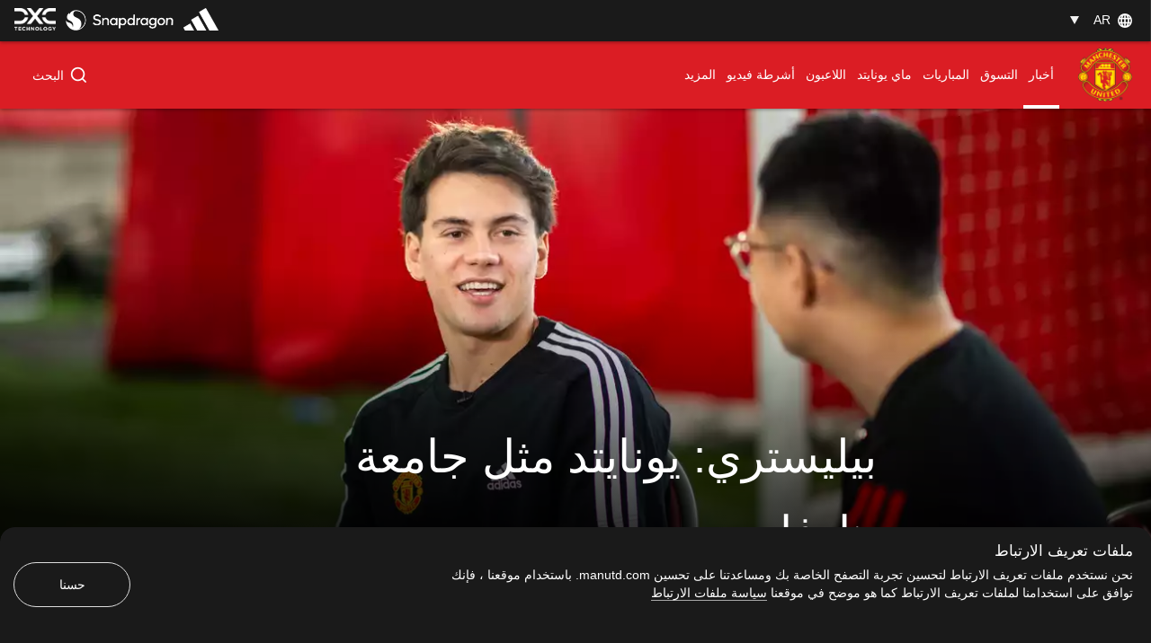

--- FILE ---
content_type: text/html; charset=utf-8
request_url: https://www.manutd.com/ar/news/detail/facundo-pellistri-says-being-at-man-utd-is-like-learning-at-harvard-university
body_size: 39842
content:
<!doctype html><html lang="en"><head><title data-react-helmet="true">بيليستري: يونايتد مثل جامعة هارفاردموقع مانشستر يونايتد الرسمي | </title><meta charset="utf-8"/><meta http-equiv="X-UA-Compatible" content="IE=edge"/><meta name="viewport" content="width=device-width, initial-scale=1"/><meta name="apple-mobile-web-app-status-bar-style" content="#db1d24"/><meta content="on" http-equiv="x-dns-prefetch-control"/><meta name="theme-color" content="#db1d24"/><meta name="twitter:card" content="summary_large_image"/><meta property="og:type" content="article"/><meta name="twitter:site" content="@manutd"/><meta name="twitter:app:id:iphone" content="785339538"/><meta name="twitter:app:id:googleplay" content="com.mu.muclubapp"/><meta name="twitter:app:name:iphone" content="Manchester United Official App"/><meta name="twitter:app:name:googleplay" content="Manchester United Official App"/><meta name="twitter:player:width" content="435"/><meta name="twitter:site" content="@manutd"/><meta property="fb:app_id" content="7724542745"/><meta name="og:image:height" content="300"/><meta property="og:url" content="https://www.manutd.com/ar/news/detail/facundo-pellistri-says-being-at-man-utd-is-like-learning-at-harvard-university"/><meta property="twitter:url" content="https://www.manutd.com/ar/news/detail/facundo-pellistri-says-being-at-man-utd-is-like-learning-at-harvard-university"/><meta name="apple-itunes-app" content="app-id=785339538, app-argument=https://www.manutd.com/ar/news/detail/facundo-pellistri-says-being-at-man-utd-is-like-learning-at-harvard-university"/><meta property="og:image" content="https://assets.manutd.com/AssetPicker/images/0/0/18/240/1241174/PA_BTS_22_08_2023_AD_891692805526331_large.jpg"/><meta name="twitter:image" content="https://assets.manutd.com/AssetPicker/images/0/0/18/240/1241174/PA_BTS_22_08_2023_AD_891692805526331_large.jpg"/><meta property="og:title" content="بيليستري: يونايتد مثل جامعة هارفارد"/><meta name="twitter:title" content="بيليستري: يونايتد مثل جامعة هارفارد"/><meta property="og:description" content="تحدث جناحنا الأوروجوياني عن شعوره بتواجده داخل مانشستر يونايتد."/><meta name="twitter:description" content="تحدث جناحنا الأوروجوياني عن شعوره بتواجده داخل مانشستر يونايتد."/><meta name="media" content="Both"/><meta name="keywords" content="أخبار,أعجبني,الفريق الأول,FacundoPellistri,أخبار,البحث,يونايتد الآن"/><meta name="description" content="تحدث جناحنا الأوروجوياني عن شعوره بتواجده داخل مانشستر يونايتد."/><meta name="format-detection" content="telephone=no"/><link rel="apple-touch-icon" sizes="180x180" href="/Assets/images/favicons/apple-touch-icon.png"/><link rel="icon" type="image/png" sizes="32x32" href="/Assets/images/favicons/favicon-32x32.png"/><link rel="icon" type="image/png" sizes="16x16" href="/Assets/images/favicons/favicon-16x16.png"/><link rel="manifest" href="/Assets/images/favicons/manifest.json"/><link rel="canonical" href="https://www.manutd.com/ar/news/detail/facundo-pellistri-says-being-at-man-utd-is-like-learning-at-harvard-university"/><link rel="amphtml" href="https://www.manutd.com/ar/amp/news/detail/facundo-pellistri-says-being-at-man-utd-is-like-learning-at-harvard-university"/><link href="https://cdns.eu1.gigya.com/" rel="dns-prefetch"/><link href="https://cdns.gigya.com/" rel="dns-prefetch"/><link href="https://connect.facebook.net/" rel="dns-prefetch"/><link href="https://platform.twitter.com/" rel="dns-prefetch"/><link href="https://assets.adobedtm.com" rel="dns-prefetch"/><link href="https://securepubads.g.doubleclick.net" rel="dns-prefetch"/><link href="https://tpc.googlesyndication.com" rel="dns-prefetch"/><link href="https://pagead2.googlesyndication.com" rel="dns-prefetch"/><link href="https://www.facebook.com" rel="dns-prefetch"/><link href="https://players.brightcove.net" rel="dns-prefetch"/><link href="https://www.google.com" rel="dns-prefetch"/><link href="https://www.googletagservices.com" rel="dns-prefetch"/><link href="https://www.gstatic.com" rel="dns-prefetch"/><link href="//www.manutd.com/ui-branding/styles/articledetail-ar.min.css?v=5119" rel="stylesheet"/><style type="text/css">.dfp-ads__sponsor img { max-height: 32px !important; }</style><style >.icon-mu-logo-cms,.icon-mu-logo-cms-small.mobile{background-image:url(//assets.manutd.com/AssetPicker/images/0/0/10/168/698530/Scroll_web_crest1528212767287.png)}</style><style >.icon-mu-logo-cms-small{background-image:url(//assets.manutd.com/AssetPicker/images/0/0/3/2/197240/Header-Logo1500994616801.png)}</style><script type="text/javascript" src="https://assets.manutd.com/jsencrypt.min.js" async="true"></script><script type="text/javascript">window.DDO={}; window.onerror=function(e){console.log(e);return false;}</script><script src="//www.googletagservices.com/tag/js/gpt.js" async="true"></script><script data-schema="NewsArticle" type="application/ld+json">{"@context":"https://schema.org","@type":"NewsArticle","headline":"بيليستري: يونايتد مثل جامعة هارفارد","description":"تحدث جناحنا الأوروجوياني عن شعوره بتواجده داخل مانشستر يونايتد.","datePublished":"2023-08-24T10:55:11+01:00","dateModified":"2024-12-23T13:12:00+00:00","publisher":{"@type":"Organization","url":"www.manutd.com","name":"Manchester United","sameAs":["https://www.facebook.com/manchesterunited","https://instagram.com/manchesterunited/","https://plus.google.com/+manutd","http://www.pinterest.com/manutd/","http://e.weibo.com/manchesterunited","http://e.t.qq.com/manutd","https://story.kakao.com/ch/manutd","https://twitter.com/manutd","https://twitter.com/manutd_ar","https://twitter.com/manutd_my","https://twitter.com/manutd_id","https://twitter.com/manutd_es","https://twitter.com/manutd_jp","ManUtdOfficial"],"logo":{"@type":"ImageObject","url":"https://assets.manutd.com/AssetPicker/images/0/0/3/2/197240/Header-Logo1500994616801.png","width":{"@type":"Intangible","name":"265"},"height":{"@type":"Intangible","name":"60"}}},"mainEntityOfPage":{"@type":"WebPage","@id":"http://www.manutd.com/ar/news/detail/facundo-pellistri-says-being-at-man-utd-is-like-learning-at-harvard-university"},"image":{"@type":"ImageObject","url":"https://assets.manutd.com/AssetPicker/images/0/0/18/240/1241174/PA_BTS_22_08_2023_AD_891692805526331_large.jpg"},"author":{"@type":"Person","name":"آدم مارشال"}}</script><meta charset="utf-8"><script defer="defer" src="/dist/mu-jss-app/static/js/main.284d748d.js"></script><link href="/dist/mu-jss-app/static/css/main.06b1e885.css" rel="stylesheet"></head><body id="siteCorePage"><noscript>You need to enable JavaScript to run this app.</noscript><div id="root"><div id="modal-root"></div><div id="modal-popUp"></div><div class="page-wrap   " style="background-color:#2b2b2b"><a href="/#" class="skip" tabindex="0">Skip to Main Navigation</a><a href="/#" class="skip" tabindex="0">Skip to content</a><div id="hover-overlay" style="display:none;opacity:0"></div><header id="mega-header" class="home-header scrolled-header1 false "><div class="mainHeader"><section class="primary-header"><div class="primary-header__left"><div class="primary-header__wrapper"><div class="home-dropdown " data-container="language-switcher"><span style="background:none" class="accessible-dropdown" aria-label="Language dropdown AR" aria-expanded="false" tabindex="0" aria-haspopup="listbox" role="listbox"><span role="option" aria-hidden="true" tabindex="-1"></span><span>ar <!-- --> </span><span class="dropdown-arrow"></span><span class="icon-globe"></span></span><ul id="listbox1" role="listbox" tabindex="-1" class="language-dropdown"><li tabindex="0" role="option" lang="en"><a tabindex="-1" href="//www.manutd.com/en">English</a></li><li tabindex="0" role="option" lang="zh"><a tabindex="-1" href="//www.manutd.com/zh">中文</a></li><li tabindex="0" role="option" lang="ko"><a tabindex="-1" href="//www.manutd.com/ko">한국어</a></li></ul></div></div></div><div class="primary-header-sponsors" data-container="header"><ul><li class=""><a href="/ar/Partners/Global/adidas" aria-label=""><img src="//assets.manutd.com/AssetPicker/images/0/0/18/180/1225819/Performance_Logo_BWr1687519239035.png" alt="Adidas" title="" class=" "/></a></li><li class=""><a href="https://www.manutd.com/en/Partners/Global/Snapdragon" target="_blank" aria-label=""><img src="//assets.manutd.com/AssetPicker/images/0/0/20/86/1332850/Snapdragon_edit_1_PNG1719315742387.png" alt="Snapdragon" title="" class=" "/></a></li><li class=""><a href="https://dxc.to/manutd-web  " aria-label=""><img src="//assets.manutd.com/AssetPicker/images/0/0/16/224/1106099/DXC_Logo_White1656502520956.png" alt="DXC" title="" class=" "/></a></li></ul></div></section><section class="home-header__bottom" id="navigation"><div class="fluid-container"><div class="secondary-header-logo"><a href="/ar"><span class="icon-mu-logo-cms" role="img" aria-label="Official logo of Manchester United" style="background-image:url(//assets.manutd.com/AssetPicker/images/0/0/3/2/197240/Header-Logo1500994616801.png)"></span><span class="icon-mu-logo-cms-small" role="img" aria-label="Official logo of Manchester United" style="background-image:url(//assets.manutd.com/AssetPicker/images/0/0/3/2/197240/Header-Logo1500994616801.png)"></span><img src="//assets.manutd.com/AssetPicker/images/0/0/3/2/197240/Header-Logo1500994616801.png" class="logo-icon visually-hidden" tabindex="-1" title="Official logo of Manchester United" alt="" aria-hidden="true" style="opacity:0"/><span class="screenreader">click to go to homepage</span></a></div><a role="button" class="hamburger home-header__bottom-toggle " href="/#" aria-label="menu"><div class="hamburger-btn"><span></span><span></span><span></span></div></a><nav class="first-level-nav " id="scrollmenu" role="navigation"><div class="nav-content"><div class="home-header__buttons nav-profile"><div class="social-button" id="navloginRegisterLink"><div class="red-btn-skew btn"><a href="#" role="link"><span>تسجيل الدخول</span><span class="screenreader">Open overlay</span></a></div><div class="white-btn-skew btn"><a href="#" role="link"><span>التسجيل</span><span class="screenreader">Open overlay</span></a></div></div></div></div><ul class="nav-menu" role="menubar"><li class="list-item-home nav-item "><a href="https://www.manutd.com/ar/" target="_self"><span class="mobile">الصفحة الرئيسية</span></a></li><li class="parent nav-item  active selected-nav    " role="none"><a href="https://www.manutd.com/ar/news" target="_self" aria-controls="{0B3DDD70-6D4D-433F-8F1B-EC56BBBE9DE8}" id="accessible-megamenu-{0B3DDD70-6D4D-433F-8F1B-EC56BBBE9DE8}" aria-haspopup="true" aria-expanded="false" role="menuitem" tabindex="0"><span class="web">أخبار</span><span class="mobile">أخبار</span><span class="mobile back"><span aria-label="العودة To أخبار">العودة</span></span><span class="icon-header-arrow"></span></a></li><li class="parent nav-item      " role="none"><a href="https://store.manutd.com/en/?_s=bm-fi-psc-mufc-shopnav" target="_blank" aria-controls="{24CCDB68-B94B-4029-9AE7-65E23B00324C}" id="accessible-megamenu-{24CCDB68-B94B-4029-9AE7-65E23B00324C}" aria-haspopup="true" aria-expanded="false" role="menuitem" tabindex="0"><span class="web">التسوق</span><span class="mobile">التسوق</span><span class="mobile back"><span aria-label="العودة To التسوق">العودة</span></span><span class="icon-header-arrow"></span></a></li><li class="parent nav-item      " role="none"><a href="https://www.manutd.com/ar/matches/fixtures-results" target="_self" aria-controls="{50725EAA-BBCF-4C0C-925E-B724ECB75D06}" id="accessible-megamenu-{50725EAA-BBCF-4C0C-925E-B724ECB75D06}" aria-haspopup="true" aria-expanded="false" role="menuitem" tabindex="0"><span class="web">المباريات</span><span class="mobile">المباريات</span><span class="mobile back"><span aria-label="العودة To المباريات">العودة</span></span><span class="icon-header-arrow"></span></a></li><li class="parent nav-item      " role="none"><a href="https://www.manutd.com/ar/myunited" target="_self" aria-controls="{6073824B-7E22-4A47-B140-4BA54D8007CE}" id="accessible-megamenu-{6073824B-7E22-4A47-B140-4BA54D8007CE}" aria-haspopup="true" aria-expanded="false" role="menuitem" tabindex="0"><span class="web">ماي يونايتد </span><span class="mobile">ماي يونايتد </span><span class="mobile back"><span aria-label="العودة To ماي يونايتد ">العودة</span></span><span class="icon-header-arrow"></span></a></li><li class="parent nav-item      " role="none"><a href="https://www.manutd.com/ar/players-and-staff" target="_self" aria-controls="{2E6056CE-049B-4D9F-BB0D-2CFD96F65EC8}" id="accessible-megamenu-{2E6056CE-049B-4D9F-BB0D-2CFD96F65EC8}" aria-haspopup="true" aria-expanded="false" role="menuitem" tabindex="0"><span class="web">اللاعبون</span><span class="mobile">اللاعبون</span><span class="mobile back"><span aria-label="العودة To اللاعبون">العودة</span></span><span class="icon-header-arrow"></span></a></li><li class="parent nav-item      " role="none"><a href="https://www.manutd.com/ar/videos" target="_self" aria-controls="{2687A195-E06E-405E-83D2-813FA6D632A8}" id="accessible-megamenu-{2687A195-E06E-405E-83D2-813FA6D632A8}" aria-haspopup="true" aria-expanded="false" role="menuitem" tabindex="0"><span class="web">فيديو</span><span class="mobile">أشرطة فيديو</span><span class="mobile back"><span aria-label="العودة To أشرطة فيديو">العودة</span></span><span class="icon-header-arrow"></span></a></li><li class="parent nav-item      more__menu" role="none"><a href="/#" target="" id="accessible-megamenu-undefined" aria-haspopup="true" aria-expanded="false" role="menuitem" tabindex="0"><span class="web">المزيد</span><span class="mobile">المزيد</span><span class="mobile back"><span aria-label="العودة To المزيد">العودة</span></span><span class="icon-header-arrow"></span></a></li></ul><div class="language__dropdown"><a href="/#" class="expanded-false" aria-expanded="false"><span class="selected__language">العربية</span><span class="icon-drop-down"><span class="screenreader"> Expand or Collapse Website language</span></span></a><ul class="language__slector false" role="listbox"><li tabindex="0" role="option" lang="en"><a tabindex="-1" href="//www.manutd.com/en">English</a></li><li tabindex="0" role="option" lang="zh"><a tabindex="-1" href="//www.manutd.com/zh">中文</a></li><li tabindex="0" role="option" lang="ko"><a tabindex="-1" href="//www.manutd.com/ko">한국어</a></li></ul></div></nav><div class="secondary-header__links"><ul><li class="home-search "><div class="links__icon-holder" id="headerSearchIcon" tabindex="0" role="button" aria-label="البحث"><i class="icon-home-search"></i><span>البحث</span></div><div class="home-search__panel home-header__menu-list" style="display:block;visibility:hidden"><div class="grid-11"><div class="text-area"><input type="text" id="inp" autoComplete="off" aria-label="Search Edit box" placeholder="عما تبحث؟"/></div><div class="sp-buttons"><div class="white-btn-skew"><a href="#" aria-disabled="true" role="button"><span>البحث</span></a></div></div><div class="search-menu" id="search-menu-suggestions"></div><div class="screenreader" aria-live="polite" aria-atomic="true"><div class="suggested-items-count">0 results are available, use up and down arrow keys to navigate</div></div><div class="home-header__cards"></div><div class="nav-close search" tabindex="0" role="button" aria-label="close search"><span><i class="icon-cross"></i></span></div></div></div></li></ul></div></div></section></div></header><section><article><div class="main-container" id="content"><div class="home-article-detail  clearfix" data-article-detail="{&quot;article_name&quot;:&quot;بيليستري: يونايتد مثل جامعة هارفارد&quot;,&quot;author&quot;:&quot;آدم مارشال&quot;,&quot;content_type&quot;:&quot;article&quot;,&quot;created_datetime&quot;:&quot;2023-08-24T09:55:11Z&quot;,&quot;tag&quot;:&quot;News: Category/News,Like: Mood/Like,First Team: Team Level/First Team,FacundoPellistri: People/FacundoPellistri,News: Screens/News,Search: Screens/Search,UnitedNow: Screens/UnitedNow&quot;}"><div class="home-article-detail__top-panel"><div class="grid-12 ratio"><div class="mu-content"><article class="mu-item xlarge"><div class="img-holder"><figure class="adaptive figure-adaptive " style="background-image:url(&quot;&quot;);opacity:1"><img src="" class="img-responsive img-zoom visually-hidden no-img" alt="فاكوندو بيليستري" title="فاكوندو بيليستري"/><div class="mu-item__gradient--left" style="display:none"></div><div class="mu-item__gradient"></div></figure></div><div class="home-article-detail__info"><h1 data-impression="article|بيليستري: يونايتد مثل جامعة هارفارد" class="home-article-detail__title" id="hybridTitle" style="backface-visibility:hidden;-webkit-backface-visibility:hidden">بيليستري: يونايتد مثل جامعة هارفارد</h1></div></article></div></div></div><div class="home-article-detail__content-panel no-margin"><div class="home-content-panel__sponsor"><ul class="sponsor-tag"></ul></div><div class="home-content-panel__details"><div class="home-content-panel__details-social__holder"><div class="home-content-panel__details-social__author"><div class="article-author-avatar"><img src="//assets.manutd.com/AssetPicker/images/0/0/6/98/418417/Author_photo_Adam_Marshall11513770385921_thumb.jpg" alt="" title="" class=" img-loaded"/></div><div class="article-author-title"><div>بواسطة</div><div>آدم مارشال</div></div></div><span class="home-content-panel__details-social__time"><span class="home-content-panel__details-social__time-day">الخميس</span><span> ٢٤ أغسطس ٢٠٢٣</span><span> ١٠:٥٥</span></span></div><div class="home-content-panel__details-social__main-holder"><div class="home-content-panel__details-social__icons "><ul><li class="email control-event" tabindex="0" aria-hidden="true"><span role="link" class="screenreader">شارك مع البريد الإلكتروني</span><i class="icon-mail"></i></li><li class="copy-link-btn"><button class="copy-link"><span class="icon"><i class="icon-hyperlink"></i></span><span class="copy-text">نسخ الرابط</span></button></li></ul><div class="left  "><span class="more"><a href="#" aria-label="open more share options" tabindex="0"><i class="icon-more-black "></i></a></span><span class="close"><a href="#" aria-label="Close more share options" tabindex="0"><i class="icon-close-black"></i></a></span></div></div></div><div class="home-content-panel__details-text"><p class="heading">يعتقد فاكوندو بيليستري أنه تعلم الكثير من الموسم الماضي، لأن التدريب مع مانشستر يونايتد يشبه التعلم في جامعة هارفارد.</p></div></div></div><div class="home-article-detail__content-panel"><div class="home-content-panel__details"><div class="home-content-panel__details-text"><div class="paragraph"><div>أشار لاعب منتخب الأوروجواي إلى الجامعة الأمريكية الشهيرة في ماساتشوستس عندما وصف فوائد التواجد مع يونايتد، بعد فترتي إعارة مع ألافيس في الدوري الإسباني.<br />
استمتع بيليستري منذ ذلك الحين بموسم تحضيري جيد، كما سجل هدف التعادل أمام أثلتيك في دبلن، وتم إدخاله كبديل في كلتا مباراتينا في الدوري الإنجليزي الممتاز.</div></div></div></div></div><div class="home-article-detail__content-panel"><div class="home-content-panel__details"><div class="home-content-panel__details-text"><div class="paragraph"><div>في ظل المنافسة الشديدة على المراكز، يرى بيليستري أن هذا أمر إيجابي بالنسبة له حيث يواصل التعلم، ويضمن قدرته على إحداث تأثير حقيقي في الدوري.<br />
وقال الجناح البالغ من العمر 21 عامًا لوسائل إعلام النادي في كارينجتون: "بالتواجد هنا، جميع اللاعبين هم لاعبون كبار. عندما تتدرب هنا، فإنك تتعلم الكثير. كل جلسة تدريبية تشبه التواجد في جامعة هارفارد لأنك تكون بين الأفضل على الإطلاق. لذلك، في التدريب تتحسن كثيرًا".<br />
"في العام الماضي، بقيت طوال الموسم وتحسنت كثيرًا في جميع الجوانب. كلما تواجدت هنا، أكتسبت الكثير من الخبرة".</div></div></div></div></div><div class="home-article-detail__content-panel"><div class="home-content-panel__details"><div class="home-content-panel__details-text"><div class="paragraph"><div>بيليستري هو واحد من اللاعبين الذين يتنافسون على مكان في التشكيل الأساسي لإريك تن هاج.<br />
وأضاف اللاعب الشاب: "لدينا لاعبون جيدون للغاية، وهناك تنافس شديد. نحن ندعم بعضنا البعض. اللاعب الأفضل في الوقت الحالي هو الذي سيلعب لأن الشيء المهم بالنسبة لنا جميعًا، هو تحقيق الألقاب".<br />
"المدرب يقول دائمًا أيضًا إن الأهم هو الفريق. في العام الماضي، لعب الفريق دورًا مهمًا. تلك هي الطريقة التي نرى بها الأشياء. علينا أن نكون معًا لتحقيق أشياء عظيمة".<br />
يأمل بيليستري في أن يحصل على المزيد من الدقائق عندما نواجه نوتنجهام فورست في مباراة السبت على ملعب أولد ترافورد، وهي المباراة الثالثة لنا في الموسم الجديد.</div></div></div></div></div><div class="home-article-detail__tags"><div class="home-article-detail__grid-container grid-10"><h2 class="player-title">موصى به:</h2><ul class="home-article-detail__grid-list"><li><div class="home-article-detail__article grid- 12"><div class="grid-7 ratio " data-impression="article|بيكيه يكشف عن الأفضل"><div class="mu-content"><div class="mu-item article-card article"><a href="/ar/news/detail/ar-pique-reveals-who-is-better" tabindex="-1" aria-hidden="true" target=""><div class="img-holder"><div class="lazyload-wrapper "><div class="lazyload-placeholder"></div></div></div></a><div class="top-badges"></div><div class="mu-item__info"><a href="/ar/news/detail/ar-pique-reveals-who-is-better"><h2 class="mu-item__title">بيكيه يكشف عن الأفضل</h2><span class="screenreader"> <!-- -->مقالة</span></a><p class="mu-item__teasure"> بيكيه بدأ مسيرته مع يونايتد تحت قيادة السير أليكس قبل أن يعود لإسبانيا لصعوبة المنافسة مع أفضل مدافعين في العالم وقتها</p></div></div></div></div></div></li><li><div class="home-article-detail__article grid- 12"><div class="grid-7 ratio " data-impression="article|كيف وصل يونايتد ل 30 مباراة دون هزيمة على أرضه؟"><div class="mu-content"><div class="mu-item article-card article"><a href="/ar/news/detail/how-man-utd-went-30-games-unbeaten-in-all-competitions-at-old-trafford" tabindex="-1" aria-hidden="true" target=""><div class="img-holder"><div class="lazyload-wrapper "><div class="lazyload-placeholder"></div></div></div></a><div class="top-badges"></div><div class="mu-item__info"><a href="/ar/news/detail/how-man-utd-went-30-games-unbeaten-in-all-competitions-at-old-trafford"><h2 class="mu-item__title">كيف وصل يونايتد ل 30 مباراة دون هزيمة على أرضه؟</h2><span class="screenreader"> <!-- -->مقالة</span></a><p class="mu-item__teasure">كان لمانشستر يونايتد بداية غير موفقة تحت قيادة إريك تن هاج، حيث خسر أول مباراة رسمية له كمدرب أمام برايتون.</p></div></div></div></div></div></li><li><div class="home-article-detail__article grid- 12"><div class="grid-7 ratio " data-impression="article|هل سيكسر تن هاج رقمه القياسي أمام فورست؟ "><div class="mu-content"><div class="mu-item article-card article"><a href="/ar/news/detail/man-utd-boss-erik-ten-hag-could-break-his-own-unbeaten-home-record-as-a-manager" tabindex="-1" aria-hidden="true" target=""><div class="img-holder"><div class="lazyload-wrapper "><div class="lazyload-placeholder"></div></div></div></a><div class="top-badges"></div><div class="mu-item__info"><a href="/ar/news/detail/man-utd-boss-erik-ten-hag-could-break-his-own-unbeaten-home-record-as-a-manager"><h2 class="mu-item__title">هل سيكسر تن هاج رقمه القياسي أمام فورست؟ </h2><span class="screenreader"> <!-- -->مقالة</span></a><p class="mu-item__teasure">أصبح مدرب مانشستر يونايتد، إريك تن هاج، على وشك تحقيق انجاز شخصي مثير للإعجاب في مسيرته التدريبية.<br/></p></div></div></div></div></div></li><li><div class="home-article-detail__article grid- 12"><div class="grid-7 ratio " data-impression="article|موعد مباراة يونايتد ونوتنجهام والقنوات الناقلة"><div class="mu-content"><div class="mu-item article-card article"><a href="/ar/news/detail/ar-all-about-man-utd-v-nottingham-forest-and-how-to-watch" tabindex="-1" aria-hidden="true" target=""><div class="img-holder"><div class="lazyload-wrapper "><div class="lazyload-placeholder"></div></div></div></a><div class="top-badges"></div><div class="mu-item__info"><a href="/ar/news/detail/ar-all-about-man-utd-v-nottingham-forest-and-how-to-watch"><h2 class="mu-item__title">موعد مباراة يونايتد ونوتنجهام والقنوات الناقلة</h2><span class="screenreader"> <!-- -->مقالة</span></a><p class="mu-item__teasure">يستقبل مانشستر يونايتد على ملعب أولد ترافورد نظيره نوتنجهام فورست لحساب الجولة الثالثة من منافسات الدوري الإنجليزي 23-24</p></div></div></div></div></div></li></ul></div></div><div class="home-article-detail__content-panel no-margin"><div class="home-content-panel__details"><div class="home-content-panel__details-social bottom-panel-social"><div class="home-content-panel__details-social__holder"><div class="home-content-panel__details-social__author"><div class="article-author-avatar"><img src="//assets.manutd.com/AssetPicker/images/0/0/6/98/418417/Author_photo_Adam_Marshall11513770385921_thumb.jpg" alt="" title="" class=" img-loaded"/></div><div class="article-author-title"><div>بواسطة</div><div>آدم مارشال</div></div></div><span class="home-content-panel__details-social__time"><span class="home-content-panel__details-social__time-day">الخميس</span><span> ٢٤ أغسطس ٢٠٢٣</span><span> ١٠:٥٥</span></span></div><div class="home-content-panel__details-social__main-holder"><div class="home-content-panel__details-social__icons "><ul><li class="email control-event" tabindex="0" aria-hidden="true"><span role="link" class="screenreader">شارك مع البريد الإلكتروني</span><i class="icon-mail"></i></li><li class="copy-link-btn"><button class="copy-link"><span class="icon"><i class="icon-hyperlink"></i></span><span class="copy-text">نسخ الرابط</span></button></li></ul><div class="left  "><span class="more"><a href="#" aria-label="open more share options" tabindex="0"><i class="icon-more-black "></i></a></span><span class="close"><a href="#" aria-label="Close more share options" tabindex="0"><i class="icon-close-black"></i></a></span></div></div><div class="mu-item__sponsor" aria-label="sponser information"><div class="mu-item__sponsor__wrapper"></div></div></div><div class="back-to-top-btn" role="button" tabindex="0"><span><span>العودة للقمة</span><i class="icon-arrow-up-black"></i></span></div></div></div></div><div class="home-article-detail__tags "><div class="home-article-detail__tags-container grid-6"><div class="player-tags"><h2 class="player-title">كلمات رئيسية مرتبطة</h2><ul class="associated-tag"><li><a href="/en/search?q=أخبار" tabindex="0">أخبار</a></li><li><a href="/en/search?q=أعجبني" tabindex="0">أعجبني</a></li><li><a href="/en/search?q=الفريق الأول" tabindex="0">الفريق الأول</a></li><li><a href="/en/search?q=FacundoPellistri" tabindex="0">FacundoPellistri</a></li><li><a href="/en/search?q=أخبار" tabindex="0">أخبار</a></li><li><a href="/en/search?q=البحث" tabindex="0">البحث</a></li><li><a href="/en/search?q=يونايتد الآن" tabindex="0">يونايتد الآن</a></li></ul></div></div></div><div class="home-article-detail__article-panel "><div class="grid-9 large"><a class="next-article" href="/ar/news/detail/how-man-utd-went-30-games-unbeaten-in-all-competitions-at-old-trafford" target=""><div class="img-holder"><figure class="adaptive figure-adaptive " style="background-image:url(&quot;&quot;);opacity:1"><img src="" class="img-responsive img-zoom visually-hidden no-img" alt="يونايتد" title="يونايتد"/><div class="mu-item__gradient--left" style="display:none"></div><div class="mu-item__gradient"></div></figure></div><div class="content-holder"><p class="heading_h2">المقالة التالية</p><p class="home-article-detail__title heading_h3">كيف وصل يونايتد ل 30 مباراة دون هزيمة على أرضه؟</p><span><span>اقرأ المقالة</span><i class="tag-red-arrow"></i></span></div></a></div></div></div><div><footer class="footer false" data-module="footer-elm" data-container="footer"><div class="sponsor"><div class="sponsor__primary"><ul class="footer-sponsor"><li data-cardname="footer primary sponsor" data-an-track="true" data-track-type="page"><div class="lazyload-wrapper "><div class="lazyload-placeholder"></div></div></li><li data-cardname="footer primary sponsor" data-an-track="true" data-track-type="page"><div class="lazyload-wrapper "><div class="lazyload-placeholder"></div></div></li><li data-cardname="footer primary sponsor" data-an-track="true" data-track-type="page"><div class="lazyload-wrapper "><div class="lazyload-placeholder"></div></div></li></ul></div><div class="sponsor__secondary"><ul class="footer-sponsor"><li data-cardname="footer primary sponsor" data-an-track="true" data-track-type="page"><div class="lazyload-wrapper "><div class="lazyload-placeholder"></div></div></li><li data-cardname="footer primary sponsor" data-an-track="true" data-track-type="page"><div class="lazyload-wrapper "><div class="lazyload-placeholder"></div></div></li><li data-cardname="footer primary sponsor" data-an-track="true" data-track-type="page"><div class="lazyload-wrapper "><div class="lazyload-placeholder"></div></div></li><li data-cardname="footer primary sponsor" data-an-track="true" data-track-type="page"><div class="lazyload-wrapper "><div class="lazyload-placeholder"></div></div></li><li data-cardname="footer primary sponsor" data-an-track="true" data-track-type="page"><div class="lazyload-wrapper "><div class="lazyload-placeholder"></div></div></li><li data-cardname="footer primary sponsor" data-an-track="true" data-track-type="page"><div class="lazyload-wrapper "><div class="lazyload-placeholder"></div></div></li><li data-cardname="footer primary sponsor" data-an-track="true" data-track-type="page"><div class="lazyload-wrapper "><div class="lazyload-placeholder"></div></div></li><li data-cardname="footer primary sponsor" data-an-track="true" data-track-type="page"><div class="lazyload-wrapper "><div class="lazyload-placeholder"></div></div></li><li data-cardname="footer primary sponsor" data-an-track="true" data-track-type="page"><div class="lazyload-wrapper "><div class="lazyload-placeholder"></div></div></li><li data-cardname="footer primary sponsor" data-an-track="true" data-track-type="page"><div class="lazyload-wrapper "><div class="lazyload-placeholder"></div></div></li><li data-cardname="footer primary sponsor" data-an-track="true" data-track-type="page"><div class="lazyload-wrapper "><div class="lazyload-placeholder"></div></div></li><li data-cardname="footer primary sponsor" data-an-track="true" data-track-type="page"><div class="lazyload-wrapper "><div class="lazyload-placeholder"></div></div></li><li data-cardname="footer primary sponsor" data-an-track="true" data-track-type="page"><div class="lazyload-wrapper "><div class="lazyload-placeholder"></div></div></li><li data-cardname="footer primary sponsor" data-an-track="true" data-track-type="page"><div class="lazyload-wrapper "><div class="lazyload-placeholder"></div></div></li><li data-cardname="footer primary sponsor" data-an-track="true" data-track-type="page"><div class="lazyload-wrapper "><div class="lazyload-placeholder"></div></div></li></ul></div></div><div class="footer__social-links"><div class="social-icons"><div class="social-button" id="footerloginRegisterLink"><div class="black-btn-skew btn"><a href="#" role="link"><span>تسجيل الدخول</span><span class="screenreader">Open overlay</span></a></div><div class="red-btn-skew btn"><a href="#" role="link"><span>التسجيل</span><span class="screenreader">Open overlay</span></a></div></div><ul class="social-media-link"><li><a href="https://www.youtube.com/manutd" target="_blank"><img src="//assets.manutd.com/AssetPicker/images/0/0/10/87/677830/YouTube-FooterIcon-x21521028010983.png" alt="Follow us on اليوتيوب External Website" title="" class=" "/></a></li><li><a href="https://www.facebook.com/manchesterunited " target="_blank"><img src="//assets.manutd.com/AssetPicker/images/0/0/15/55/997196/fb_2x1624877204997_img1x.png" alt="Follow us on Facebook External Website" title="" class=" "/></a></li><li><a href="https://twitter.com/ManUtd_es" target="_blank"><img src="//assets.manutd.com/AssetPicker/images/0/0/15/55/997194/twitter_white_2x1624877758813_img1x.png" alt="Follow us on Via Twitter External Website" title="" class=" "/></a></li><li><a href="https://instagram.com/manutd" target="_blank"><img src="//assets.manutd.com/AssetPicker/images/0/0/15/55/997197/instagram_2x1624877438061_img1x.png" alt="Follow us on Instagram External Website" title="" class=" "/></a></li><li><a href="https://www.tiktok.com/@manutd" target=""><img src="//assets.manutd.com/AssetPicker/images/0/0/15/55/997190/tiktok_line1624878954741_img1x.png" alt="Follow us on اليوتيوب External Website" title="" class=" "/></a></li><li><a href="https://www.pinterest.co.uk/manutd/_created" target="_blank"><img src="//assets.manutd.com/AssetPicker/images/0/0/16/28/1055981/pinterest-icon-40x401643537011029.png" alt="Follow us on Pinterest External Website" title="" class=" "/></a></li></ul></div></div><div class="footer__menu"><div class="footer__menu__links"><ul><li><a href="/ar/Help/Website-Terms-of-Use" target="">شروط استخدام الموقع</a></li><li><a href="/ar/Help/Privacy-Policy" target="">سياسة الخصوصية</a></li><li><a href="/ar/Help/Cookie-Policy" target="">سياسة ملفات الارتباط</a></li><li><a href="/ar/Help/Club-Contacts" target="">اتصل بنا</a></li></ul></div><div class="footer__menu__copyright"><ul><li>© 2026 مانشستر يونايتد المحدودة</li></ul></div></div></footer></div></div></article></section></div></div><span id="CV_SESSION_ID"></span><script type="application/json" id="__JSS_STATE__">{"sitecore":{"context":{"pageEditing":false,"site":{"name":"www.manutd.com"},"pageState":"normal","language":"ar","itemPath":"\u002FNews\u002FDetail\u002FFacundo Pellistri says being at Man Utd is like learning at Harvard University","MU":{"assetUrl":"\u002F\u002Fassets.manutd.com\u002FAssetPicker\u002Fimages","assetUrlJpeg":"\u002F\u002Fassets.manutd.com\u002FAssetPicker\u002Fimages","assetUrlResource":"\u002F\u002Fwww.manutd.com","awsapiKeyWeb":"RySFXMCM0K1cmM7CyQb4v5iREoFooHXV9CyeKK3o","awsGigyaAPIKey":"ZAOSlXEp2M4fUd1bkb2G7AlU05Otf1SCeVRlDL80","eticketingUrl":"https:\u002F\u002Fwww.eticketing.co.uk\u002Fmuticketsandmembership\u002Fdefault.aspx","matchesFixtureBuyTicketUrl":"","matchFilter":"","destinationUrls":"{\"all\":\"ar\u002Fsearchold\u002Fall\",\"images\":\"ar\u002Fsearchold\u002Fimages\",\"mutv\":\"ar\u002Fsearchold\u002Fmutv\",\"news\":\"ar\u002Fsearchold\u002Fnews\",\"videos\":\"ar\u002Fsearchold\u002Fvideos\",\"podcasts\":\"ar\u002Fsearchold\u002Fpodcasts\"}","preferenceCenterURL":"","awsEndPoint":"https:\u002F\u002Fcdnapi.manutd.com\u002Fapi","awsAPIVersion":"v1","countryCode":"US","language":"ar","isUserLoggedIn":"glt_3_qF2rIOImySC7iiGYz1cYJl9bIg2nWvFOaBkQSK1MSMYb5KanzKCbl5VvcKbDMFGd","brightcoveAccountId":"6058004203001","brightcovePlayerId":"keoPsmO0E","gigyaUserPollType":"UserPolls_7","buildRevision":5119,"manutdGoogleSiteKey":"6Lfi7igUAAAAAD2rn4gtXryXYImsul6KXKJR_g38","gigyaAPiKey":"3_qF2rIOImySC7iiGYz1cYJl9bIg2nWvFOaBkQSK1MSMYb5KanzKCbl5VvcKbDMFGd","wv":[],"isCurrentGeoinConsentList":false,"adobeSettingScript":"\u002F\u002Fassets.adobedtm.com\u002F95c42f83a3579fd14225f1f0c8050f542f411701\u002FsatelliteLib-5caeb67f2a3af7971a44bdef21c29f8d77e3a647.js ","adobeSettingScriptApp":"\u002F\u002Fassets.adobedtm.com\u002F95c42f83a3579fd14225f1f0c8050f542f411701\u002FsatelliteLib-9fb596d6d5536b56e7b56db8aadaf14c0fac9af2.js","manutdDomain":"www.manutd.com","brightcovePlayerUrl":"https:\u002F\u002Fassets.manutd.com\u002FAssetPicker\u002Fimages\u002Fbciframe.html?ec={0}&pbid={1}&pcode={2}&bgImage={3}","kameleoonIframeURL":"","kameleoonReferenceScript":"","isActiveTeamViewer":true,"teamViewerScriptUrl":"","enableMUTVVideoEpisode":false,"jsencryptUrl":"https:\u002F\u002Fassets.manutd.com\u002Fjsencrypt.min.js","manageSubscriptionUrl":"","addSubscriptionUrl":"","isFormDestination":false,"isUnitedCompetition":false,"displayFixtureCalendar":false,"isIDMEnabled":true,"iDMLoginURL":"https:\u002F\u002Flogin.manutd.com","deviceSyncTime":"0","subscriptionModelRegistrationSubTextWeb":"","squizData":{"squizEnable":false,"squizUrl":"","collection":"","profile":"","squizGlobalWebsiteEnable":false,"squizMuPageUrl":"","tooltipEnable":false,"staticCategoryJson":"","gifImage":"","errorHeadline":"","errorDescription":"","retryButtonText":"","contactUsLabel":"","contactSupportDestinationURL":""},"brazeData":{"baseUrl":"sdk.fra-02.braze.eu","brazeKey":"bfadedb1-5091-436f-a281-a89258634a28"},"shopIDs":{},"brightcovePlayerIdwithAds":"keoPsmO0E"},"MUPageLevel":{"buyOfficialMembership":"https%3a%2f%2ftickets.manutd.com%2fmemberships","eticketingMyUnited":"https%3a%2f%2ftickets.manutd.com%2fdefault.aspx%3fint_source%3dmanutd.com%26int_campaign%3dbuy_tickets%26int_medium%3dreferral%26int_content%3dmy_united","searchFilter":"{\"all\":\"Screens\",\"images\":\"Screens\u002FSearch,Screens\u002FImage\",\"news\":\"Screens\u002FNews,Screens\u002FSearch,Team Level\u002FAcademy,Team Level\u002FFirst Team,Team Level\u002FReserves\",\"podcasts\":\"Screens\u002FPodcast,Screens\u002FSearch\",\"videos\":\"Screens\u002FSearch,Screens\u002FVideo,Team Level\u002FAcademy,Team Level\u002FFirst Team,Team Level\u002FReserves\"}","preferenceCenterURL":"https:\u002F\u002Fcloud.email.manutd.com\u002Ffanpreferences?lang=ar-AR","isLoginRequire":false,"playerAndStaff":"","playerProfileTagName":"","currentSeason":"","datafilter":"","screenName":"article","reverseTheme":"","gapClass":"","contextItemId":"{503130D1-5C5B-4303-B8E2-7132343E9C09}","contextItemParentId":"{2C2ABDBF-4671-44FC-B36A-112D258AD3C1}","isPreferenceApiEnable":true,"queryString":{},"isEnableStructuredData":true,"isAmpPageUrl":false,"isTeamViewerEnable":false},"SEO":{"opengraph":{"twitter_card":"summary_large_image","og_type":"article","noIndexSearch":false,"twitter_site":"@manutd","twitter_app_id_iphone":"785339538","twitter_App_Id_GooglePlay":"com.mu.muclubapp","app_Id":"7724542745","twitter_App_Name_Iphone":"Manchester United Official App","twitter_App_Name_GooglePlay":"Manchester United Official App","twittersite":"@manutd","twitter_text_title":"","twitter_text_description":"","twitter__player_width":"435","twitter__player_height":"","og_image_type":"","og_image_height":"300","og_image_width":"","key":"","twitter_player":"","og_url":"https:\u002F\u002Fwww.manutd.com\u002Far\u002Fnews\u002Fdetail\u002Ffacundo-pellistri-says-being-at-man-utd-is-like-learning-at-harvard-university","twitter_url":"https:\u002F\u002Fwww.manutd.com\u002Far\u002Fnews\u002Fdetail\u002Ffacundo-pellistri-says-being-at-man-utd-is-like-learning-at-harvard-university","apple_itunes_app":"app-id=785339538, app-argument=https:\u002F\u002Fwww.manutd.com\u002Far\u002Fnews\u002Fdetail\u002Ffacundo-pellistri-says-being-at-man-utd-is-like-learning-at-harvard-university","og_image":"https:\u002F\u002Fassets.manutd.com\u002FAssetPicker\u002Fimages\u002F0\u002F0\u002F18\u002F240\u002F1241174\u002FPA_BTS_22_08_2023_AD_891692805526331_large.jpg","twitter_image":"https:\u002F\u002Fassets.manutd.com\u002FAssetPicker\u002Fimages\u002F0\u002F0\u002F18\u002F240\u002F1241174\u002FPA_BTS_22_08_2023_AD_891692805526331_large.jpg","og_title":"بيليستري: يونايتد مثل جامعة هارفارد","twitter_title":"بيليستري: يونايتد مثل جامعة هارفارد","og_description":"تحدث جناحنا الأوروجوياني عن شعوره بتواجده داخل مانشستر يونايتد.","twitter_description":"تحدث جناحنا الأوروجوياني عن شعوره بتواجده داخل مانشستر يونايتد.","media":"Both","pageTitle":"بيليستري: يونايتد مثل جامعة هارفاردموقع مانشستر يونايتد الرسمي | ","themeColor":"","keyWords":"أخبار,أعجبني,الفريق الأول,FacundoPellistri,أخبار,البحث,يونايتد الآن","description":"تحدث جناحنا الأوروجوياني عن شعوره بتواجده داخل مانشستر يونايتد.","canonical":"https:\u002F\u002Fwww.manutd.com\u002Far\u002Fnews\u002Fdetail\u002Ffacundo-pellistri-says-being-at-man-utd-is-like-learning-at-harvard-university","amphtml":"https:\u002F\u002Fwww.manutd.com\u002Far\u002Famp\u002Fnews\u002Fdetail\u002Ffacundo-pellistri-says-being-at-man-utd-is-like-learning-at-harvard-university","loadBodyScript":false,"languageVersionsAvailable":["en","ar","zh","fr","ko","es"]},"structuredata":{"newsArticleStructureData":{"context":"https:\u002F\u002Fschema.org","type":"NewsArticle","headline":"بيليستري: يونايتد مثل جامعة هارفارد","description":"تحدث جناحنا الأوروجوياني عن شعوره بتواجده داخل مانشستر يونايتد.","datePublished":"2023-08-24T10:55:11+01:00","dateModified":"2024-12-23T13:12:00+00:00","publisher":{"type":"Organization","url":"www.manutd.com","name":"Manchester United","sameAs":["https:\u002F\u002Fwww.facebook.com\u002Fmanchesterunited","https:\u002F\u002Finstagram.com\u002Fmanchesterunited\u002F","https:\u002F\u002Fplus.google.com\u002F+manutd","http:\u002F\u002Fwww.pinterest.com\u002Fmanutd\u002F","http:\u002F\u002Fe.weibo.com\u002Fmanchesterunited","http:\u002F\u002Fe.t.qq.com\u002Fmanutd","https:\u002F\u002Fstory.kakao.com\u002Fch\u002Fmanutd","https:\u002F\u002Ftwitter.com\u002Fmanutd","https:\u002F\u002Ftwitter.com\u002Fmanutd_ar","https:\u002F\u002Ftwitter.com\u002Fmanutd_my","https:\u002F\u002Ftwitter.com\u002Fmanutd_id","https:\u002F\u002Ftwitter.com\u002Fmanutd_es","https:\u002F\u002Ftwitter.com\u002Fmanutd_jp","ManUtdOfficial"],"logo":{"type":"ImageObject","url":"https:\u002F\u002Fassets.manutd.com\u002FAssetPicker\u002Fimages\u002F0\u002F0\u002F3\u002F2\u002F197240\u002FHeader-Logo1500994616801.png","width":{"type":"Intangible","name":"265"},"height":{"type":"Intangible","name":"60"}}},"mainEntityOfPage":{"type":"WebPage","id":"http:\u002F\u002Fwww.manutd.com\u002Far\u002Fnews\u002Fdetail\u002Ffacundo-pellistri-says-being-at-man-utd-is-like-learning-at-harvard-university"},"image":{"type":"ImageObject","url":"https:\u002F\u002Fassets.manutd.com\u002FAssetPicker\u002Fimages\u002F0\u002F0\u002F18\u002F240\u002F1241174\u002FPA_BTS_22_08_2023_AD_891692805526331_large.jpg"},"author":{"type":"Person","name":"آدم مارشال"}}}},"ContentAccessRulesResponse":{"response":{"docs":[]}},"MarketAccessRulesResponse":{"response":{"docs":[]}},"IsPreferenceApiEnable":true,"AppOnly":{"title":"get the \u003Cspan\u003Emanutd \u003C\u002Fspan\u003Eapp","description":"This is an in-app feature only. Download the app to boost your performance.","googlePlayLink":"https:\u002F\u002Fplay.google.com\u002Fstore\u002Fapps\u002Fdetails?id=com.mu.muclubapp","googlePlayLinkTarget":"_blank","appStoreLink":"https:\u002F\u002Fitunes.apple.com\u002Fapp\u002Fmanchester-united\u002Fid785339538?mt=8","appStoreLinkTarget":"_blank"},"Notification":{"uaNotificationScript":{"vapidPublicKey":"BO_ozbEMBocOf4aF2to_7kDKZX163g3uc9MZYp_Z732zMkEmQTUYsVc1Cz7mu9zinqVZuJMdzsPo6Gwf794xg-A=","websitePushId":"web.com.manutd.prod","appKey":"UltSYgKZRhi9SGQ2DgfB-w","token":"MTpVbHRTWWdLWlJoaTlTR1EyRGdmQi13OndRSXE3b2pqbmFwR0ZSV3dlUEZFa0hleXd2ZlpCWVpLbzI5N1NBMkpDU2M"},"customWebNotification":{"allowedBrowsers":"chrome,firefox","frequency":30,"headline":"هل تود الاشتراك في إشعارات آخر الأخبار؟","teaser":"ستصلك التحديثات الرسمية مباشرةً من النادي. يمكنك إلغاء الاشتراك في أي وقت من إعدادات المتصفح الخاص بك.","settingMessageHeadline":"تحديث الإعدادات الخاصة بك","settingMessageTeaser":"لقد قمت سابقًا بحظر الإشعارات من موقع manutd.com. قم بتحديث تفضيلات المتصفح الخاص بك لبدء تلقي تنبيهات الأخبار.","ctaUrl":"https:\u002F\u002Fwww.manutd.com\u002Far\u002Fnews\u002Fweb-notifications","ctaUrlTarget":"_self"},"eventCalendar":{"enableCalendar":false,"enableAppleCalendar":false,"enableOutlookCalendar":false,"enableGoogleCalendar":false,"calendarTitle":"","calendarDescription":"","calendarHeadline":"","noteHeadline":"","noteDescription":"","outlookShortAddtoCalendar":"","outlookAddtoCalendar":"","googleAddtoCalendar":"","googleShortAddtoCalendar":"","appleShortAddtoCalendar":"","appleAddtoCalendar":"","appleImage":"","googleImage":"","outlookImage":"","appleTitle":"","googleTitle":"","outlookTitle":"","fixtureCalendarHeadline":"","fixtureCalendarTitle":"","fixtureConfiguration":"","subscriptionText":"","subscriptionQRcodeImage":"","subscriptionIneligibleCountries":"","subscriptionIosUrl":"","subscriptionAndroidUrl":"","subscriptionisIneligibleCountry":false}},"CookiePolicy":{"title":"ملفات تعريف الارتباط","cookieContent":"\u003Cp\u003Eنحن نستخدم ملفات تعريف الارتباط لتحسين تجربة التصفح الخاصة بك ومساعدتنا على تحسين موقع مانشستر يونايتد الرسمي. باستخدامك موقعنا، فإنك توافق على استخدام ملفات تعريف الارتباط كما هو موضح في \u003Ca href=\"~\u002Flink.aspx?_id=E0874F8AC63E4356B2408CA161E8B2C7&amp;_z=z\"\u003Eسياسة ملفات تعريف الارتباط\u003C\u002Fa\u003E الخاصة بنا.\u003C\u002Fp\u003E","confirmationButtonText":"قبول الكل","settingsButtonText":"إدارة الإعدادات","cookiePolicyMessage":"\u003Cp\u003Eللمساعدة في تحسين موقع الويب هذا ، ولتحسين تجربتك وإضفاء الطابع الشخصي عليها ولإظهار المحتوى الذي نعتقد أنه سيحبنا استخدام ملفات تعريف الارتباط غير الأساسية والتقنيات الأخرى للقيام بذلك.\u003C\u002Fp\u003E\u003Cspan\u003Eهل أنت سعيد بقبول ملفات تعريف الارتباط؟\u003C\u002Fspan\u003E","heading":"إدارة ملفات تعريف الارتباط الخاصة بك","description":"برجاء اختيار إعداداتك للموقع التالي. يمكنك الموافقة أو الرفض للوصول لملفات تعريف الارتباط الخاصة بك. يمكنك تغيير إعداداتك في أي وقت بالعودة إلى هذا الموقع والدخول إلى إعدادات ملفات تعريف الارتباط. للمزيد من المعلومات، يمكنك التعرف على سياستنا لملفات تعريف الارتباط","cancelButtonText":"إلغاء","saveButtonText":"قبول الكل","cookiePolicyText":"سياسة ملفات تعريف الارتباط","cookiePolicyUrl":"https:\u002F\u002Fwww.manutd.com\u002Far\u002Fhelp\u002Fcookie-policy","essentialCookiesText":"ملفات تعريف الارتباط الأساسية","essentialCookiesDetails":"تعد ملفات تعريف الارتباط ضرورية لتقديم هذه الخدمة أو مميزات أخرى","alwaysOn":"تفعيل دائمًا","nonEssentialCookiesText":"ملفات تعريف الارتباط غير الأساسية","nonEssentialCookiesDetails":"معلومات الأداء والتحليلات والإعلان للمساعدة في تحسين هذا الموقع وتحسين تجربتك وإضفاء الطابع الشخصي عليها وإظهار المحتوى الذي نعتقد أنه سيعجبك","offText":"مغلق","onText":"مفتوح","frequency":"365","rejectAll":"رفض الكل","manage":"يدير","ampHeadline":"عن ملفات تعريف الارتباط","ampDescription":"\u003Cp\u003Eللمساعدة في تحسين موقع الويب هذا ، ولتحسين تجربتك وإضفاء الطابع الشخصي عليها ، ولإظهار المحتوى ، نعتقد أنك ستستخدم ملفات تعريف الارتباط غير الأساسية والتقنيات الأخرى للقيام بذلك.\u003C\u002Fp\u003E\n\u003Cspan\u003Eهل أنت سعيد بقبول ملفات تعريف الارتباط؟\u003C\u002Fspan\u003E","ampRejectButtonText":"رفض","ampAcceptButtonText":"قبول","ampManageCookiesText":"إدارة ملفات تعريف الارتباط","ampHeadlineNonConsent":"ملفات تعريف الارتباط","ampDescriptionNonConsent":"نحن نستخدم ملفات تعريف الارتباط لتحسين تجربة التصفح الخاصة بك ومساعدتنا على تحسين manutd.com. باستخدام موقعنا ، فإنك توافق على استخدامنا لملفات تعريف الارتباط كما هو موضح في موقعنا \u003Ca href=\"\u002Fhelp\u002Fcookie-policy\"\u003Eسياسة ملفات الارتباط\u003C\u002Fa\u003E","ampButtonTextNonConsent":"حسنا","countryCodesConsentList":["unknown","AT","BE","BG","HR","CY","CZ","DK","EE","FI","FR","DE","GR","HU","IE","IT","LV","LT","LU","MT","NL","PL","PT","RO","SK","SI","ES","SE","AD","AM","AZ","BY","GE","IS","LI","MD","MC","NO","RU","SM","CH","UA","GB","VA"],"countryCodesNonConsentList":["AF","AL","DZ","AS","AO","AI","AG","AR","AW","AU","BS","BH","BD","BB","BZ","BJ","BM","BT","BO","BA","BW","BR","VG","BN","BF","BI","KH","CM","CA","CV","BQ","KY","CF","TD","CL","CN","CX","CC","CO","KM","CK","CR","CI","CU","CW","CD","DJ","DM","DO","EC","EG","SV","GQ","ER","ET","FK","FO","FM","FJ","GF","PF","GA","GM","GH","GI","GL","GD","GP","GU","GT","GG","GN","GW","GY","HT","HN","HK","IN","ID","IR","IQ","IM","IL","JM","JP","JE","JO","KZ","KE","KI","KW","KG","LA","LB","LS","LR","LY","MO","MK","MG","MW","MY","MV","ML","MH","MQ","MR","MU","YT","MX","MN","ME","MS","MA","MZ","MM","NA","NR","NP","NC","NZ","NI","NE","NG","NU","XY","NF","KP","MP","OM","PK","PW","PS","PA","PG","PY","PE","PH","PN","PR","QA","CD","RE","RW","BL","SH","KN","LC","MF","PM","VC","WS","SA","SN","RS","SC","SL","SG","SX","ST","SB","SO","ZA","KR","SS","LK","SD","SR","SJ","SZ","SY","TW","TJ","TZ","TH","TL","TG","TK","TO","TT","TN","TR","TM","TC","TV","UG","AE","US","VI","UY","UZ","VU","VE","VN","WF","EH","YE","ZM","ZW","AX"]}},"route":{"name":"Facundo Pellistri says being at Man Utd is like learning at Harvard University","displayName":"Facundo Pellistri says being at Man Utd is like learning at Harvard University","fields":{"AMPRequired":{"value":true},"Image":{"value":{"Crops":{"large":"\u002F0\u002F0\u002F18\u002F240\u002F1241174\u002FPA_BTS_22_08_2023_AD_891692805526331_large.jpg","medium":"\u002F0\u002F0\u002F18\u002F240\u002F1241174\u002FPA_BTS_22_08_2023_AD_891692805526304_medium.jpg","thumb":"\u002F0\u002F0\u002F18\u002F240\u002F1241174\u002FPA_BTS_22_08_2023_AD_891692805526800_thumb.jpg","small":"\u002F0\u002F0\u002F18\u002F240\u002F1241174\u002FPA_BTS_22_08_2023_AD_891692805526935_small.jpg","xlarge":"\u002F0\u002F0\u002F18\u002F240\u002F1241174\u002FPA_BTS_22_08_2023_AD_891692805527304_xlarge.jpg","portrait":"\u002F0\u002F0\u002F18\u002F240\u002F1241174\u002FPA_BTS_22_08_2023_AD_891692805528814_portrait.jpg","nav":"\u002F0\u002F0\u002F18\u002F240\u002F1241174\u002FPA_BTS_22_08_2023_AD_891692805529306_nav.jpg","xlargeNav":"\u002F0\u002F0\u002F18\u002F240\u002F1241174\u002FPA_BTS_22_08_2023_AD_891692805543309_xlargeNav.jpg","img1x":"\u002F0\u002F0\u002F18\u002F240\u002F1241174\u002FPA_BTS_22_08_2023_AD_891692805543338.jpg"},"Preview":"\u002F\u002Fassets.manutd.com\u002FAssetPicker\u002Fimages\u002F0\u002F0\u002F18\u002F240\u002F1241174\u002FPA_BTS_22_08_2023_AD_891692805543338.jpg","AltText":"فاكوندو بيليستري","isWebpAvailable":true}},"PageDescription":{"value":"تحدث جناحنا الأوروجوياني عن شعوره بتواجده داخل مانشستر يونايتد."},"PageTitle":{"value":"بيليستري: يونايتد مثل جامعة هارفارد"},"ContentType":{"value":"article"},"Media":{"value":"Both"},"IDMPageRefreshTimeInterval":{"value":300},"DFPScript":{"value":"var browserUrl = window.location.href;\r\n \r\nif(browserUrl && browserUrl.indexOf(\"request=muapp\") != -1){\r\n                \u002F\u002F app ad unit\r\n                var HomepageBillboard  = googletag.sizeMapping().\r\n    addSize([1024, 0], [[970, 250]]). \u002F\u002Fdesktop\r\n    addSize([728, 0], [[728, 90]]). \u002F\u002Ftablet\r\n    addSize([320, 0], [[300, 250]]). \u002F\u002Fmobile\r\n    build();\r\n               window.dfpAds.push(  googletag.defineSlot('\u002F11820346\u002FHercules_App_970x250\u002F\u002F728x90\u002F\u002F300x250', [[970, 250], [728, 90], [300, 250]], 'div-gpt-ad-1484304362136-0').defineSizeMapping(HomepageBillboard).addService(googletag.pubads()).setTargeting(\"Page-Name\", \"Article-Detail\")$itemid$level$people$category$focus$campaign$clubpartner);\r\n}\r\nelse{\r\n\u002F\u002F web ad units\r\nvar HomepageBillboard  = googletag.sizeMapping().\r\n    addSize([1024, 0], [[970, 250]]). \u002F\u002Fdesktop\r\n    addSize([768, 0], [[750, 200]]). \u002F\u002Ftablet\r\n    addSize([320, 0], [[300, 250]]). \u002F\u002Fmobile\r\n    build();\r\nwindow.dfpAds.push(  googletag.defineSlot('\u002F11820346\u002FHercules_ROS_970x250\u002F\u002F750x200\u002F\u002F300x250', [[970, 250], [750, 200], [300, 250]], 'div-gpt-ad-1484304362136-0').defineSizeMapping(HomepageBillboard).addService(googletag.pubads()).setTargeting(\"Page-Name\", \"Article-Detail\")$itemid$level$people$category$focus$campaign$clubpartner);\r\nvar HomepageBillboard  = googletag.sizeMapping().\r\n    addSize([1024, 0], [[970, 90]]). \u002F\u002Fdesktop\r\n    addSize([768, 0], [[728, 90]]). \u002F\u002Ftablet\r\n    addSize([320, 0], [[320, 50]]). \u002F\u002Fmobile\r\n    build();\r\nwindow.dfpAds.push(  googletag.defineSlot('\u002F11820346\u002FHercules_ROS_970x90\u002F\u002F728x90\u002F\u002F320x50', [[970, 90], [728, 90], [320, 50]], 'div-gpt-ad-1484304362136-1').defineSizeMapping(HomepageBillboard).addService(googletag.pubads()).setTargeting(\"Page-Name\", \"Article-Detail\")$itemid$level$people$category$focus$campaign$clubpartner);}"},"manutds":{"value":{"DestinationUrl":"ar\u002Fnews\u002Fdetail\u002Ffacundo-pellistri-says-being-at-man-utd-is-like-learning-at-harvard-university","Id":"503130D1-5C5B-4303-B8E2-7132343E9C09","Tags":{"Category":[{"Name":"News","Path":"\u002FManchesterUnited\u002FManutd\u002FGlobal\u002FSharedContent\u002FCentralisedTags\u002FCategory\u002FNews","Tag":"Category\u002FNews","DisplayName":"أخبار"}],"Mood":[{"Name":"Like","Path":"\u002FManchesterUnited\u002FManutd\u002FGlobal\u002FSharedContent\u002FContentTags\u002FMood\u002FLike","Tag":"Mood\u002FLike","DisplayName":"أعجبني"}],"Team Level":[{"Name":"First Team","Path":"\u002FManchesterUnited\u002FManutd\u002FGlobal\u002FSharedContent\u002FCentralisedTags\u002FTeam Level\u002FFirst Team","Tag":"Team Level\u002FFirst Team","DisplayName":"الفريق الأول"}],"People":[{"Name":"FacundoPellistri","Path":"\u002FManchesterUnited\u002FManutd\u002FGlobal\u002FSharedContent\u002FCentralisedTags\u002FPeople\u002FFacundoPellistri","Tag":"People\u002FFacundoPellistri","DisplayName":"FacundoPellistri"}],"Screens":[{"Name":"News","Path":"\u002FManchesterUnited\u002FManutd\u002FGlobal\u002FSharedContent\u002FContentTags\u002FScreens\u002FNews","Tag":"Screens\u002FNews","DisplayName":"أخبار"},{"Name":"Search","Path":"\u002FManchesterUnited\u002FManutd\u002FGlobal\u002FSharedContent\u002FContentTags\u002FScreens\u002FSearch","Tag":"Screens\u002FSearch","DisplayName":"البحث"},{"Name":"UnitedNow","Path":"\u002FManchesterUnited\u002FManutd\u002FGlobal\u002FSharedContent\u002FContentTags\u002FScreens\u002FUnitedNow","Tag":"Screens\u002FUnitedNow","DisplayName":"يونايتد الآن"}]}}}},"databaseName":"web","deviceId":"fe5d7fdf-89c0-4d99-9aa3-b5fbd009c9f3","itemId":"503130d1-5c5b-4303-b8e2-7132343e9c09","itemLanguage":"ar","itemVersion":1,"layoutId":"d5dd4225-6a27-42d5-8d81-b97d2a74db53","templateId":"a4493240-f38e-4083-9cee-47255de9fc09","templateName":"Article","placeholders":{"mufc-ph-header":[{"uid":"25489e6c-f57f-4dfb-96c0-9be1ee8276f8","componentName":"Header","dataSource":"{6B2AEF30-8FD5-40CF-9DF7-DF3CF84A1D92}","params":{},"fields":{"IsMunich":{"value":false},"Logo":{"value":{"Crops":{"img1x":"\u002F0\u002F0\u002F3\u002F2\u002F197240\u002FHeader-Logo1500994616801.png"},"Preview":"\u002F\u002Fassets.manutd.com\u002FAssetPicker\u002Fimages\u002F0\u002F0\u002F3\u002F2\u002F197240\u002FHeader-Logo1500994616801.png","AltText":"Official logo of Manchester United"}},"LogoTextImage":{"value":{"Crops":{"img1x":"\u002F0\u002F0\u002F3\u002F2\u002F197243\u002Flogo-text1500995772334.svg"},"Preview":"\u002F\u002Fassets.manutd.com\u002FAssetPicker\u002Fimages\u002F0\u002F0\u002F3\u002F2\u002F197243\u002Flogo-text1500995772334.svg"}},"PoweredByImage":{"value":{}},"ScrollingLogoImage":{"value":{"Crops":{"img1x":"\u002F0\u002F0\u002F10\u002F168\u002F698530\u002FScroll_web_crest1528212767287.png"},"Preview":"\u002F\u002Fassets.manutd.com\u002FAssetPicker\u002Fimages\u002F0\u002F0\u002F10\u002F168\u002F698530\u002FScroll_web_crest1528212767287.png"}},"SponsorBy":null,"SearchText":{"value":"البحث"},"Sponsors":[{"id":"7ad55c66-4557-42f1-be4a-018de87bc6d1","fields":{"CTAURL":{"value":{"href":"\u002Far\u002FPartners\u002FGlobal\u002Fadidas","hrefMuCustom":"\u002Far\u002FPartners\u002FGlobal\u002Fadidas","id":"{246C2C71-DC26-4354-A818-79FA643D6349}","querystring":"","text":"","anchor":"","url":"\u002FManchesterUnited\u002FManutd\u002FNavigation\u002FHome\u002FPartners\u002FGlobal\u002Fadidas","title":"","class":"","linktype":"internal"}},"IsActive":{"value":true},"MCC_MNC":{"value":""},"PartnerIconDark":{"value":{"Crops":{"img1x":"\u002F0\u002F0\u002F18\u002F180\u002F1225818\u002FPerformance_Logo_BWp_(1)1687519255240.png"},"Preview":"\u002F\u002Fassets.manutd.com\u002FAssetPicker\u002Fimages\u002F0\u002F0\u002F18\u002F180\u002F1225818\u002FPerformance_Logo_BWp_(1)1687519255240.png","AltText":"adidas performance logo","isWebpAvailable":true}},"PartnerIconLight":{"value":{"Crops":{"img1x":"\u002F0\u002F0\u002F18\u002F180\u002F1225819\u002FPerformance_Logo_BWr1687519239035.png"},"Preview":"\u002F\u002Fassets.manutd.com\u002FAssetPicker\u002Fimages\u002F0\u002F0\u002F18\u002F180\u002F1225819\u002FPerformance_Logo_BWr1687519239035.png","AltText":"adidas performance logo","isWebpAvailable":true}},"PartnerName":{"value":"Adidas"},"PartnerText":{"value":""},"ContentType":{"value":"partner"},"manutds":{"value":{"DestinationUrl":"\u002Fmanchesterunited\u002Fmanutd\u002Feditorial\u002Fmasterdata\u002Fpartners\u002Fpartners\u002Fadidas","Id":"7AD55C66-4557-42F1-BE4A-018DE87BC6D1","Tags":{}}}}},{"id":"90443b81-acdf-4396-b40d-99d92a79ed45","fields":{"CTAURL":{"value":{"href":"https:\u002F\u002Fwww.manutd.com\u002Fen\u002FPartners\u002FGlobal\u002FSnapdragon","hrefMuCustom":"https:\u002F\u002Fwww.manutd.com\u002Fen\u002FPartners\u002FGlobal\u002FSnapdragon","linktype":"external","url":"https:\u002F\u002Fwww.manutd.com\u002Fen\u002FPartners\u002FGlobal\u002FSnapdragon","anchor":"","target":"_blank"}},"IsActive":{"value":true},"MCC_MNC":{"value":""},"PartnerIconDark":{"value":{"Crops":{"img1x":"\u002F0\u002F0\u002F20\u002F86\u002F1332851\u002FSnapdragon_footer_edit_11719316231250.png"},"Preview":"\u002F\u002Fassets.manutd.com\u002FAssetPicker\u002Fimages\u002F0\u002F0\u002F20\u002F86\u002F1332851\u002FSnapdragon_footer_edit_11719316231250.png","isWebpAvailable":false}},"PartnerIconLight":{"value":{"Crops":{"img1x":"\u002F0\u002F0\u002F20\u002F86\u002F1332850\u002FSnapdragon_edit_1_PNG1719315742387.png"},"Preview":"\u002F\u002Fassets.manutd.com\u002FAssetPicker\u002Fimages\u002F0\u002F0\u002F20\u002F86\u002F1332850\u002FSnapdragon_edit_1_PNG1719315742387.png","isWebpAvailable":false}},"PartnerName":{"value":"Snapdragon"},"PartnerText":{"value":""},"ContentType":{"value":"partner"},"manutds":{"value":{"DestinationUrl":"\u002Fmanchesterunited\u002Fmanutd\u002Feditorial\u002Fmasterdata\u002Fpartners\u002Fpartners\u002Fsnapdragon","Id":"90443B81-ACDF-4396-B40D-99D92A79ED45","Tags":{}}}}},{"id":"6b3c661d-abdf-4985-873b-52db1cee41b6","fields":{"CTAURL":{"value":{"href":"https:\u002F\u002Fdxc.to\u002Fmanutd-web  ","hrefMuCustom":"https:\u002F\u002Fdxc.to\u002Fmanutd-web  ","linktype":"external","url":"https:\u002F\u002Fdxc.to\u002Fmanutd-web  "}},"IsActive":{"value":true},"MCC_MNC":{"value":""},"PartnerIconDark":{"value":{"Crops":{"img1x":"\u002F0\u002F0\u002F16\u002F224\u002F1106098\u002FDXC_Logo_Colour1656502503892.png"},"Preview":"\u002F\u002Fassets.manutd.com\u002FAssetPicker\u002Fimages\u002F0\u002F0\u002F16\u002F224\u002F1106098\u002FDXC_Logo_Colour1656502503892.png","AltText":"DXC Technology logo","isWebpAvailable":false}},"PartnerIconLight":{"value":{"Crops":{"img1x":"\u002F0\u002F0\u002F16\u002F224\u002F1106099\u002FDXC_Logo_White1656502520956.png"},"Preview":"\u002F\u002Fassets.manutd.com\u002FAssetPicker\u002Fimages\u002F0\u002F0\u002F16\u002F224\u002F1106099\u002FDXC_Logo_White1656502520956.png","AltText":"DXC Technology logo","isWebpAvailable":false}},"PartnerName":{"value":"DXC"},"PartnerText":{"value":""},"ContentType":{"value":"partner"},"manutds":{"value":{"DestinationUrl":"\u002Fmanchesterunited\u002Fmanutd\u002Feditorial\u002Fmasterdata\u002Fpartners\u002Fpartners\u002Fdxc","Id":"6B3C661D-ABDF-4985-873B-52DB1CEE41B6","Tags":{}}}}}],"EnableGigyaLogin":{"value":false},"HamburgerNavigationLinks":[],"Language":[{"id":"d66a6c47-320f-4c74-9c6f-fb0d57237f6e","fields":{"Encoding":{"value":"utf-8"},"Iso":{"value":"ar"},"manutds":{"value":{"DestinationUrl":"\u002Fsitecore\u002Fsystem\u002Flanguages\u002Far","Id":"D66A6C47-320F-4C74-9C6F-FB0D57237F6E","LanguageDisplayName":"العربية","Tags":{}}}}},{"id":"af584191-45c9-4201-8740-5409f4cf8bdd","fields":{"Encoding":{"value":""},"Iso":{"value":"en"},"manutds":{"value":{"DestinationUrl":"\u002Fsitecore\u002Fsystem\u002Flanguages\u002Fen","Id":"AF584191-45C9-4201-8740-5409F4CF8BDD","LanguageDisplayName":"English","Tags":{}}}}},{"id":"e1060821-e614-4736-9bf2-a3c354aa207b","fields":{"Encoding":{"value":"utf-8"},"Iso":{"value":"zh"},"manutds":{"value":{"DestinationUrl":"\u002Fsitecore\u002Fsystem\u002Flanguages\u002Fzh","Id":"E1060821-E614-4736-9BF2-A3C354AA207B","LanguageDisplayName":"中文","Tags":{}}}}},{"id":"905f2ae9-30a9-4471-a605-ad70e94e3cfb","fields":{"Encoding":{"value":"utf-8"},"Iso":{"value":"ko"},"manutds":{"value":{"DestinationUrl":"\u002Fsitecore\u002Fsystem\u002Flanguages\u002Fko","Id":"905F2AE9-30A9-4471-A605-AD70E94E3CFB","LanguageDisplayName":"한국어","Tags":{}}}}}],"TertiaryNavigationLinks":[{"id":"8dd10987-7fcf-4b14-8aeb-715ae781a056","fields":{"ShortName":{"value":"تسجيل الدخول"},"Name":{"value":"تسجيل الدخول"},"TargetURL":{"value":{"href":"","hrefMuCustom":""}},"manutds":{"value":{"DestinationUrl":"ar\u002Fsignin","__Name":"SignIn","Id":"8DD10987-7FCF-4B14-8AEB-715AE781A056","Tags":{"Screens":[{"Name":"UnitedNow","Path":"\u002FManchesterUnited\u002FManutd\u002FGlobal\u002FSharedContent\u002FContentTags\u002FScreens\u002FUnitedNow","Tag":"Screens\u002FUnitedNow","DisplayName":"يونايتد الآن"}]}}}}},{"id":"15f15c34-1b88-4491-9fa6-87b1b5aeb390","fields":{"ShortName":{"value":"التسجيل"},"Name":{"value":"التسجيل"},"TargetURL":{"value":{"href":"","hrefMuCustom":""}},"manutds":{"value":{"DestinationUrl":"ar\u002Fregister","__Name":"Register","Id":"15F15C34-1B88-4491-9FA6-87B1B5AEB390","Tags":{"Screens":[{"Name":"UnitedNow","Path":"\u002FManchesterUnited\u002FManutd\u002FGlobal\u002FSharedContent\u002FContentTags\u002FScreens\u002FUnitedNow","Tag":"Screens\u002FUnitedNow","DisplayName":"يونايتد الآن"}]}}}}},{"id":"82b07ffe-db39-4712-a7dc-bd68649c0b9b","fields":{"ShortName":{"value":"المساعدة"},"Name":{"value":"المساعدة"},"TargetURL":{"value":{"href":"\u002Far\u002FHelp\u002FFAQs","hrefMuCustom":"\u002Far\u002FHelp\u002FFAQs","text":"","anchor":"","linktype":"internal","class":"","title":"","querystring":"","id":"{EE146FA1-1A59-417F-8078-BABF59A0DC3A}"}},"manutds":{"value":{"DestinationUrl":"ar\u002Fhelp\u002Ffaqs","__Name":"Help","Id":"82B07FFE-DB39-4712-A7DC-BD68649C0B9B","Tags":{"Screens":[{"Name":"Search","Path":"\u002FManchesterUnited\u002FManutd\u002FGlobal\u002FSharedContent\u002FContentTags\u002FScreens\u002FSearch","Tag":"Screens\u002FSearch","DisplayName":"البحث"}]}}}}}],"manutds":{"value":{"DestinationUrl":"\u002Fmanchesterunited\u002Fmanutd\u002Fglobal\u002Fsettings\u002Fsitesettings\u002Fheader","Id":"6B2AEF30-8FD5-40CF-9DF7-DF3CF84A1D92","NavigationConstants":"{\"newsItemId\":\"{0B3DDD70-6D4D-433F-8F1B-EC56BBBE9DE8}\",\"VideosItemId\":\"{2687A195-E06E-405E-83D2-813FA6D632A8}\",\"MyUnitedItemId\":\"{6073824B-7E22-4A47-B140-4BA54D8007CE}\",\"MatchesItemId\":\"{50725EAA-BBCF-4C0C-925E-B724ECB75D06}\",\"PlayersItemId\":\"{2E6056CE-049B-4D9F-BB0D-2CFD96F65EC8}\",\"ShopItemIdROW\":\"{24CCDB68-B94B-4029-9AE7-65E23B00324C}\",\"ShopItemIdUS\":\"{D1E2A398-5926-4616-802E-9D4CADDEBD8D}\",\"SiteStartItemId\":\"{B822ED2F-B811-4340-821B-C5E7C543B3E4}\",\"MyUnitedLoginHereItemId\":\"{53426890-AC76-4CF2-AA56-7F988955782B}\",\"SearchItemId\":\"{9C02D208-5550-4D94-8004-058AD503197C}\",\"SigninPageId\":\"{8DD10987-7FCF-4B14-8AEB-715AE781A056}\",\"RegisterPageId\":\"{15F15C34-1B88-4491-9FA6-87B1B5AEB390}\",\"SigninPagekey\":\"SignIn\",\"RegisterPagekey\":\"Register\"}","Tags":{}}},"HeaderIT":[],"AllNav":{"NewsContextualCards":null,"VideosContextualCards":null,"MatchesContextualCards":null,"PlayersContextualCards":null,"LiveCardContextualCards":null,"MUTVContextualCards":null,"ShopContextualCard":null,"CardsInformation":null,"Id":"{B822ED2F-B811-4340-821B-C5E7C543B3E4}","ShortName":"الصفحة الرئيسية","Name":"الصفحة الرئيسية","ItemName":"Home","TargetURL":"https:\u002F\u002Fwww.manutd.com\u002Far\u002F","TargetURLTarget":"_self","Caption":null,"IsExternalTarget":false,"CardHeading":"","IsAutomated":false,"ShowIn":"","Keywords":"","Description":"","MenuIndex":0,"IsHidden":false,"AwsApiFullUrl":"https:\u002F\u002Fcdnapi.manutd.com\u002Fapi\u002Fv1\u002Far\u002F[CLIENT_LANG]\u002F\u002F[FILTERS]","TagParameters":null,"Path":"","ParentNavigation":null,"Childrens":[{"NewsContextualCards":[{"alttext_s":"مايكل كاريك","title":null,"headline_t":"كاريك: سأركز على الفوز بالمباريات","shortheadline_t":"كاريك: سأركز على الفوز بالمباريات","selectprintproduct_t":null,"cardtype_t":"nonopta","teaser_t":"مدرب يونايتد الجديد يتحدث في بودكاست النادي.","introduction_t":"قال مايكل كاريك إن تركيزه سينصب على تحقيق الفوز في المباريات مع مانشستر يونايتد، بجانب تطوير اللاعبين وتقديم أداء ممتع.\n","quizrangeandrangetext_s":null,"endtime_tdt":null,"playercropurl_s":null,"isloginrequire_b":false,"isnumber_b":false,"iswebpavailablebool_b":true,"videofile_t":null,"thumbnailimage_t":null,"upsell_s":null,"pagetitle_t":"كاريك: سأركز على الفوز بالمباريات","contenttype_t":"article","itemid_s":"{0116BE6F-6FFB-4643-9030-9CECCCFE94BE}","destinationurl_s":"ar\u002Fnews\u002Fdetail\u002Fwhat-will-michael-carrick-style-of-play-be-at-man-utd","__published_tdt":"2026-01-13T20:17:00Z","imagecropurl_s":{"img1x":"\u002F0\u002F0\u002F23\u002F124\u002F1539234\u002FMC_Podcast_BTS_13_01_2026_AD_181768327798558.jpg","nav":"\u002F0\u002F0\u002F23\u002F124\u002F1539234\u002FMC_Podcast_BTS_13_01_2026_AD_181768327799056_nav.jpg","small":"\u002F0\u002F0\u002F23\u002F124\u002F1539234\u002FMC_Podcast_BTS_13_01_2026_AD_181768327799058_small.jpg","large":"\u002F0\u002F0\u002F23\u002F124\u002F1539234\u002FMC_Podcast_BTS_13_01_2026_AD_181768327799054_large.jpg","thumb":"\u002F0\u002F0\u002F23\u002F124\u002F1539234\u002FMC_Podcast_BTS_13_01_2026_AD_181768327799059_thumb.jpg","xlarge":"\u002F0\u002F0\u002F23\u002F124\u002F1539234\u002FMC_Podcast_BTS_13_01_2026_AD_181768327799058_xlarge.jpg","medium":"\u002F0\u002F0\u002F23\u002F124\u002F1539234\u002FMC_Podcast_BTS_13_01_2026_AD_181768327801563_medium.jpg","portrait":"\u002F0\u002F0\u002F23\u002F124\u002F1539234\u002FMC_Podcast_BTS_13_01_2026_AD_181768327801564_portrait.jpg","xlargeNav":"\u002F0\u002F0\u002F23\u002F124\u002F1539234\u002FMC_Podcast_BTS_13_01_2026_AD_181768327801562_xlargeNav.jpg"},"contentaccess_t":null,"sponsordetailinfo_s":null},{"alttext_s":"مايكل كاريك","title":null,"headline_t":"تعيين كاريك مدربًا ليونايتد","shortheadline_t":"تعيين كاريك مدربًا ليونايتد","selectprintproduct_t":null,"cardtype_t":"nonopta","teaser_t":"لاعبنا السابق يتولى المسئولية كمدرب للفريق الأول.","introduction_t":"يسر مانشستر يونايتد الإعلان عن تعيين مايكل كاريك مدربًا للفريق الأول للرجال حتى نهاية موسم 2025\u002F26.\n","quizrangeandrangetext_s":null,"endtime_tdt":null,"playercropurl_s":null,"isloginrequire_b":false,"isnumber_b":false,"iswebpavailablebool_b":true,"videofile_t":null,"thumbnailimage_t":null,"upsell_s":null,"pagetitle_t":"تعيين كاريك مدربًا ليونايتد","contenttype_t":"article","itemid_s":"{F4B7E43E-03A5-49BF-A638-AF597F688545}","destinationurl_s":"ar\u002Fnews\u002Fdetail\u002Fofficial-statement-manchester-united-appoint-michael-carrick-as-head-coach","__published_tdt":"2026-01-13T19:35:00Z","imagecropurl_s":{"img1x":"\u002F0\u002F0\u002F23\u002F124\u002F1539242\u002FMC_CTC_13_01_2026_AD_20_KdbA8R3j1768327754328.jpg","nav":"\u002F0\u002F0\u002F23\u002F124\u002F1539242\u002FMC_CTC_13_01_2026_AD_20_KdbA8R3j1768327753890_nav.jpg","small":"\u002F0\u002F0\u002F23\u002F124\u002F1539242\u002FMC_CTC_13_01_2026_AD_20_KdbA8R3j1768327751818_small.jpg","large":"\u002F0\u002F0\u002F23\u002F124\u002F1539242\u002FMC_CTC_13_01_2026_AD_20_KdbA8R3j1768327750875_large.jpg","thumb":"\u002F0\u002F0\u002F23\u002F124\u002F1539242\u002FMC_CTC_13_01_2026_AD_20_KdbA8R3j1768327751288_thumb.jpg","xlarge":"\u002F0\u002F0\u002F23\u002F124\u002F1539242\u002FMC_CTC_13_01_2026_AD_20_KdbA8R3j1768327752289_xlarge.jpg","medium":"\u002F0\u002F0\u002F23\u002F124\u002F1539242\u002FMC_CTC_13_01_2026_AD_20_KdbA8R3j1768327750789_medium.jpg","portrait":"\u002F0\u002F0\u002F23\u002F124\u002F1539242\u002FMC_CTC_13_01_2026_AD_20_KdbA8R3j1768327752805_portrait.jpg","xlargeNav":"\u002F0\u002F0\u002F23\u002F124\u002F1539242\u002FMC_CTC_13_01_2026_AD_20_KdbA8R3j1768327753890_xlargeNav.jpg"},"contentaccess_t":null,"sponsordetailinfo_s":null},{"alttext_s":"ديوجو دالوت","title":null,"headline_t":"دالوت: خلقنا ما يكفي من الفرص لنفوز","shortheadline_t":"دالوت: خلقنا ما يكفي من الفرص لنفوز","selectprintproduct_t":null,"cardtype_t":"nonopta","teaser_t":"الظهير البرتغالي يتحدث بعد توديع كأس الاتحاد الإنجليزي.","introduction_t":"أعرب ديوجو دالوت عن خيبة أمله بعد الخسارة أمام برايتون بهدف لهدفين في الدور الثالث من كأس الاتحاد الإنجليزي، موضحًا إن مانشستر يونايتد سيطر على المباراة وصنع فرصاً كافية لتحقيق الفوز في أولد ترافورد.\n","quizrangeandrangetext_s":null,"endtime_tdt":null,"playercropurl_s":null,"isloginrequire_b":false,"isnumber_b":false,"iswebpavailablebool_b":true,"videofile_t":null,"thumbnailimage_t":null,"upsell_s":null,"pagetitle_t":"دالوت: خلقنا ما يكفي من الفرص لنفوز","contenttype_t":"article","itemid_s":"{52BE1600-05E5-453E-8FC2-99356DA965BF}","destinationurl_s":"ar\u002Fnews\u002Fdetail\u002Fdiogo-dalot-reaction-after-man-utd-exit-emirates-fa-cup-v-brighton-11-january-2026","__published_tdt":"2026-01-11T22:12:25Z","imagecropurl_s":{"img1x":"\u002F0\u002F0\u002F23\u002F123\u002F1538930\u002F2026_01_11_18_48_41_UfZ4TyY81768160469182.jpg","nav":"\u002F0\u002F0\u002F23\u002F123\u002F1538930\u002F2026_01_11_18_48_41_UfZ4TyY81768160467642_nav.jpg","small":"\u002F0\u002F0\u002F23\u002F123\u002F1538930\u002F2026_01_11_18_48_41_UfZ4TyY81768160465643_small.jpg","large":"\u002F0\u002F0\u002F23\u002F123\u002F1538930\u002F2026_01_11_18_48_41_UfZ4TyY81768160464987_large.jpg","thumb":"\u002F0\u002F0\u002F23\u002F123\u002F1538930\u002F2026_01_11_18_48_41_UfZ4TyY81768160464643_thumb.jpg","xlarge":"\u002F0\u002F0\u002F23\u002F123\u002F1538930\u002F2026_01_11_18_48_41_UfZ4TyY81768160466144_xlarge.jpg","medium":"\u002F0\u002F0\u002F23\u002F123\u002F1538930\u002F2026_01_11_18_48_41_UfZ4TyY81768160464645_medium.jpg","portrait":"\u002F0\u002F0\u002F23\u002F123\u002F1538930\u002F2026_01_11_18_48_41_UfZ4TyY81768160466477_portrait.jpg","xlargeNav":"\u002F0\u002F0\u002F23\u002F123\u002F1538930\u002F2026_01_11_18_48_41_UfZ4TyY81768160468773_xlargeNav.jpg"},"contentaccess_t":null,"sponsordetailinfo_s":null}],"VideosContextualCards":null,"MatchesContextualCards":null,"PlayersContextualCards":null,"LiveCardContextualCards":null,"MUTVContextualCards":null,"ShopContextualCard":null,"CardsInformation":null,"Id":"{0B3DDD70-6D4D-433F-8F1B-EC56BBBE9DE8}","ShortName":"أخبار","Name":"أخبار","ItemName":"News","TargetURL":"https:\u002F\u002Fwww.manutd.com\u002Far\u002FNews","TargetURLTarget":"_self","Caption":null,"IsExternalTarget":false,"CardHeading":"أحدث القراءات","IsAutomated":true,"ShowIn":"","Keywords":"","Description":"","MenuIndex":1,"IsHidden":false,"AwsApiFullUrl":"https:\u002F\u002Fcdnapi.manutd.com\u002Fapi\u002Fv1\u002Far\u002F[CLIENT_LANG]\u002Fall\u002Fweb\u002Flist\u002Fnews\u002F[FILTERS]","TagParameters":null,"Path":"\u002Fأخبار","Childrens":[{"NewsContextualCards":null,"VideosContextualCards":null,"MatchesContextualCards":null,"PlayersContextualCards":null,"LiveCardContextualCards":null,"MUTVContextualCards":null,"ShopContextualCard":null,"CardsInformation":null,"Id":"{7630766C-E174-432D-8026-EE607952AEEB}","ShortName":"التطورات","Name":"التطورات","ItemName":"Latest","TargetURL":"https:\u002F\u002Fwww.manutd.com\u002Far\u002FNews\u002FLatest","TargetURLTarget":"_self","Caption":"","IsExternalTarget":false,"CardHeading":null,"IsAutomated":false,"ShowIn":"","Keywords":"أخبار,أعجبني","Description":"","MenuIndex":2,"IsHidden":false,"AwsApiFullUrl":"https:\u002F\u002Fcdnapi.manutd.com\u002Fapi\u002Fv1\u002Far\u002F[CLIENT_LANG]\u002Fall\u002Fweb\u002Flist\u002Fnews\u002FTeam%20Level%2FAcademy%2CTeam%20Level%2FReserves%2CTeam%20Level%2FFirst%20Team%2CTeam%20Level%2FClub%2CTeam%20Level%2FLegends%2CTeam%20Level%2FCoach%2CTeam%20Level%2FManager\u002FTeam%20Level%2FAcademy%2CTeam%20Level%2FReserves%2CTeam%20Level%2FFirst%20Team%2CTeam%20Level%2FClub%2CTeam%20Level%2FLegends%2CTeam%20Level%2FCoach%2CTeam%20Level%2FManager","TagParameters":"Team%20Level%2FAcademy%2CTeam%20Level%2FReserves%2CTeam%20Level%2FFirst%20Team%2CTeam%20Level%2FClub%2CTeam%20Level%2FLegends%2CTeam%20Level%2FCoach%2CTeam%20Level%2FManager","Path":"\u002Fأخبار\u002Fالتطورات","Childrens":null,"MoreMenuChildrens":null,"AWSBaseURL":"https:\u002F\u002Fcdnapi.manutd.com\u002Fapi","AWSBaseURLAPIVersion":"v1","AWSBaseURLFull":"https:\u002F\u002Fcdnapi.manutd.com\u002Fapi\u002Fv1\u002Far","AWSNavURLLang":"ar","AWSNavURLPath":"all\u002Fweb\u002Flist\u002Fnews","AWSNavURLTagNamesPath":null,"SocialMediaList":null,"MoreMenuContextualCard":null},{"NewsContextualCards":null,"VideosContextualCards":null,"MatchesContextualCards":null,"PlayersContextualCards":null,"LiveCardContextualCards":null,"MUTVContextualCards":null,"ShopContextualCard":null,"CardsInformation":null,"Id":"{AD9D5932-6BB4-4382-B29E-6D481ED8CB12}","ShortName":"إنذار الأخبار العاجلة","Name":"إنذار الأخبار العاجلة","ItemName":"Web-Notifications","TargetURL":"https:\u002F\u002Fwww.manutd.com\u002Far\u002FNews\u002FWeb-Notifications","TargetURLTarget":"_self","Caption":"","IsExternalTarget":false,"CardHeading":null,"IsAutomated":false,"ShowIn":"","Keywords":"أعجبني","Description":"","MenuIndex":2,"IsHidden":false,"AwsApiFullUrl":"https:\u002F\u002Fcdnapi.manutd.com\u002Fapi\u002Fv1\u002Far\u002F[CLIENT_LANG]\u002F\u002F\u002F","TagParameters":"","Path":"\u002Fأخبار\u002Fإنذار الأخبار العاجلة","Childrens":null,"MoreMenuChildrens":null,"AWSBaseURL":"https:\u002F\u002Fcdnapi.manutd.com\u002Fapi","AWSBaseURLAPIVersion":"v1","AWSBaseURLFull":"https:\u002F\u002Fcdnapi.manutd.com\u002Fapi\u002Fv1\u002Far","AWSNavURLLang":"ar","AWSNavURLPath":"","AWSNavURLTagNamesPath":null,"SocialMediaList":null,"MoreMenuContextualCard":null}],"MoreMenuChildrens":null,"AWSBaseURL":"https:\u002F\u002Fcdnapi.manutd.com\u002Fapi","AWSBaseURLAPIVersion":"v1","AWSBaseURLFull":"https:\u002F\u002Fcdnapi.manutd.com\u002Fapi\u002Fv1\u002Far","AWSNavURLLang":"ar","AWSNavURLPath":"all\u002Fweb\u002Flist\u002Fnews","AWSNavURLTagNamesPath":null,"SocialMediaList":null,"MoreMenuContextualCard":null},{"NewsContextualCards":null,"VideosContextualCards":null,"MatchesContextualCards":null,"PlayersContextualCards":null,"LiveCardContextualCards":null,"MUTVContextualCards":null,"ShopContextualCard":[{"CTATitle":"تسوق الآن","Id":"{294F025B-7558-4BB2-85BD-EE1B26877BBE}","Title":"Men's adidas Red Manchester United 2024\u002F25 Home Authentic Patch Jersey","CTAUrl":{"href":"\u002F\u002Fus.store.manutd.com\u002Fmens-adidas-red-manchester-united-2024\u002F25-home-authentic-patch-jersey\u002Fp-133389487445854484+z-96-2924716218?_s=bm-MANUTD-Top Nav1-201471706-81224","hrefMuCustom":"\u002F\u002Fus.store.manutd.com\u002Fmens-adidas-red-manchester-united-2024\u002F25-home-authentic-patch-jersey\u002Fp-133389487445854484+z-96-2924716218?_s=bm-MANUTD-Top Nav1-201471706-81224","linktype":"external","anchor":"","Text":"\u002F\u002Fus.store.manutd.com\u002Fmens-adidas-red-manchester-united-2024\u002F25-home-authentic-patch-jersey\u002Fp-133389487445854484+z-96-2924716218?_s=bm-MANUTD-Top Nav1-201471706-81224","url":"\u002F\u002Fus.store.manutd.com\u002Fmens-adidas-red-manchester-united-2024\u002F25-home-authentic-patch-jersey\u002Fp-133389487445854484+z-96-2924716218?_s=bm-MANUTD-Top Nav1-201471706-81224","Title":"","target":"\u002F\u002Fus.store.manutd.com\u002Fmens-adidas-red-manchester-united-2024\u002F25-home-authentic-patch-jersey\u002Fp-133389487445854484+z-96-2924716218?_s=bm-MANUTD-Top Nav1-201471706-81224"},"ImageLink":"\u002F\u002Fimages.footballfanatics.com\u002Fmanchester-united\u002Fmens-adidas-red-manchester-united-2024\u002F25-home-authentic-patch-jersey_ss5_p-201471706+pv-1+u-sonbiutxvikatvxitvmp+v-nyv3ceuns4zqqvtwuyuj.jpg?_hv=2&w=900"},{"CTATitle":"تسوق الآن","Id":"{180C8E5C-8B33-40F8-9F6B-ABD14F42545E}","Title":"Men's adidas Navy Manchester United 2024\u002F25 Away Replica Jersey","CTAUrl":{"href":"\u002F\u002Fus.store.manutd.com\u002Fmens-adidas-navy-manchester-united-2024\u002F25-away-replica-jersey\u002Fp-353389403394119240+z-93-3145968246?_s=bm-MANUTD-Top Nav2-201605036-81224","hrefMuCustom":"\u002F\u002Fus.store.manutd.com\u002Fmens-adidas-navy-manchester-united-2024\u002F25-away-replica-jersey\u002Fp-353389403394119240+z-93-3145968246?_s=bm-MANUTD-Top Nav2-201605036-81224","linktype":"external","anchor":"","Text":"\u002F\u002Fus.store.manutd.com\u002Fmens-adidas-navy-manchester-united-2024\u002F25-away-replica-jersey\u002Fp-353389403394119240+z-93-3145968246?_s=bm-MANUTD-Top Nav2-201605036-81224","url":"\u002F\u002Fus.store.manutd.com\u002Fmens-adidas-navy-manchester-united-2024\u002F25-away-replica-jersey\u002Fp-353389403394119240+z-93-3145968246?_s=bm-MANUTD-Top Nav2-201605036-81224","Title":"","target":"\u002F\u002Fus.store.manutd.com\u002Fmens-adidas-navy-manchester-united-2024\u002F25-away-replica-jersey\u002Fp-353389403394119240+z-93-3145968246?_s=bm-MANUTD-Top Nav2-201605036-81224"},"ImageLink":"\u002F\u002Fimages.footballfanatics.com\u002Fmanchester-united\u002Fmens-adidas-navy-manchester-united-2024\u002F25-away-replica-jersey_ss5_p-201605036+pv-1+u-a5fjdql51htv4lxdbcu6+v-usqxyprquecyjndxlvwv.jpg?_hv=2&w=900"},{"CTATitle":"تسوق الآن","Id":"{BAFA4429-EBFA-4CD3-BDE7-620B46CCC50B}","Title":"Men's adidas Originals Cream Manchester United 2024\u002F25 Third Replica Jersey","CTAUrl":{"href":"\u002F\u002Fus.store.manutd.com\u002Fmens-adidas-originals-cream-manchester-united-2024\u002F25-third-replica-jersey\u002Fp-358834536322902593+z-97-276636965?_s=bm-MANUTD-Top Nav3-201870134-81224","hrefMuCustom":"\u002F\u002Fus.store.manutd.com\u002Fmens-adidas-originals-cream-manchester-united-2024\u002F25-third-replica-jersey\u002Fp-358834536322902593+z-97-276636965?_s=bm-MANUTD-Top Nav3-201870134-81224","linktype":"external","anchor":"","Text":"\u002F\u002Fus.store.manutd.com\u002Fmens-adidas-originals-cream-manchester-united-2024\u002F25-third-replica-jersey\u002Fp-358834536322902593+z-97-276636965?_s=bm-MANUTD-Top Nav3-201870134-81224","url":"\u002F\u002Fus.store.manutd.com\u002Fmens-adidas-originals-cream-manchester-united-2024\u002F25-third-replica-jersey\u002Fp-358834536322902593+z-97-276636965?_s=bm-MANUTD-Top Nav3-201870134-81224","Title":"","target":"\u002F\u002Fus.store.manutd.com\u002Fmens-adidas-originals-cream-manchester-united-2024\u002F25-third-replica-jersey\u002Fp-358834536322902593+z-97-276636965?_s=bm-MANUTD-Top Nav3-201870134-81224"},"ImageLink":"\u002F\u002Fimages.footballfanatics.com\u002Fmanchester-united\u002Fmens-adidas-originals-cream-manchester-united-2024\u002F25-third-replica-jersey_ss5_p-201870134+pv-1+u-499rs3ezoi0a0anw4bfr+v-gufhroqd0komv7qe7suz.jpg?_hv=2&w=900"}],"CardsInformation":null,"Id":"{24CCDB68-B94B-4029-9AE7-65E23B00324C}","ShortName":"التسوق","Name":"التسوق","ItemName":"Shop","TargetURL":"https:\u002F\u002Fstore.manutd.com\u002Fen\u002F?_s=bm-FI-PSC-MUFC-ShopNav","TargetURLTarget":"_blank","Caption":null,"IsExternalTarget":true,"CardHeading":"تتجه الآن","IsAutomated":true,"ShowIn":"","Keywords":"","Description":"","MenuIndex":1,"IsHidden":false,"AwsApiFullUrl":"https:\u002F\u002Fcdnapi.manutd.com\u002Fapi\u002Fv1\u002Far\u002F[CLIENT_LANG]\u002F\u002F[FILTERS]","TagParameters":null,"Path":"\u002Fالتسوق","Childrens":[{"NewsContextualCards":null,"VideosContextualCards":null,"MatchesContextualCards":null,"PlayersContextualCards":null,"LiveCardContextualCards":null,"MUTVContextualCards":null,"ShopContextualCard":null,"CardsInformation":null,"Id":"{055E926B-BD91-4066-80E1-0E2BFF85EFAE}","ShortName":"القميص الأساسي","Name":"القميص الأساسي","ItemName":"HOME KIT","TargetURL":"https:\u002F\u002Fstore.manutd.com\u002Fen\u002Fmanchester-united-football-kits\u002Ft-36198991+d-2349102737+z-96-3385046520?cs=3&_s=bm-FI-PSC-MUFC-Menu-Navigation-Shop-1A-AHK22-23","TargetURLTarget":"_blank","Caption":"","IsExternalTarget":true,"CardHeading":null,"IsAutomated":false,"ShowIn":"","Keywords":"يونايتد الآن,أعجبني","Description":"","MenuIndex":2,"IsHidden":false,"AwsApiFullUrl":"https:\u002F\u002Fcdnapi.manutd.com\u002Fapi\u002Fv1\u002Far\u002F[CLIENT_LANG]\u002F\u002F\u002F","TagParameters":"","Path":"\u002Fالتسوق\u002Fالقميص الأساسي","Childrens":null,"MoreMenuChildrens":null,"AWSBaseURL":"https:\u002F\u002Fcdnapi.manutd.com\u002Fapi","AWSBaseURLAPIVersion":"v1","AWSBaseURLFull":"https:\u002F\u002Fcdnapi.manutd.com\u002Fapi\u002Fv1\u002Far","AWSNavURLLang":"ar","AWSNavURLPath":"","AWSNavURLTagNamesPath":null,"SocialMediaList":null,"MoreMenuContextualCard":null},{"NewsContextualCards":null,"VideosContextualCards":null,"MatchesContextualCards":null,"PlayersContextualCards":null,"LiveCardContextualCards":null,"MUTVContextualCards":null,"ShopContextualCard":null,"CardsInformation":null,"Id":"{35C6AE65-12E7-4AF9-B177-6DF02D98119E}","ShortName":"القميص الاحتياطي","Name":"القميص الاحتياطي","ItemName":"AWAY KIT","TargetURL":"https:\u002F\u002Fstore.manutd.com\u002Fen\u002Fmanchester-united-football-kits\u002Ft-36198991+d-2349102737+z-96-3385046520?cs=14&_s=bm-FI-PSC-MUFC-Menu-Navigation-Shop-1B-AAK22-23","TargetURLTarget":"_blank","Caption":"","IsExternalTarget":true,"CardHeading":null,"IsAutomated":false,"ShowIn":"","Keywords":"يونايتد الآن,أعجبني","Description":"","MenuIndex":2,"IsHidden":false,"AwsApiFullUrl":"https:\u002F\u002Fcdnapi.manutd.com\u002Fapi\u002Fv1\u002Far\u002F[CLIENT_LANG]\u002F\u002F\u002F","TagParameters":"","Path":"\u002Fالتسوق\u002Fالقميص الاحتياطي","Childrens":null,"MoreMenuChildrens":null,"AWSBaseURL":"https:\u002F\u002Fcdnapi.manutd.com\u002Fapi","AWSBaseURLAPIVersion":"v1","AWSBaseURLFull":"https:\u002F\u002Fcdnapi.manutd.com\u002Fapi\u002Fv1\u002Far","AWSNavURLLang":"ar","AWSNavURLPath":"","AWSNavURLTagNamesPath":null,"SocialMediaList":null,"MoreMenuContextualCard":null},{"NewsContextualCards":null,"VideosContextualCards":null,"MatchesContextualCards":null,"PlayersContextualCards":null,"LiveCardContextualCards":null,"MUTVContextualCards":null,"ShopContextualCard":null,"CardsInformation":null,"Id":"{0E8D5D47-F01B-4D71-B022-94B003863442}","ShortName":"قمصان الفريق","Name":"القميص الثالث","ItemName":"THIRD KIT","TargetURL":"https:\u002F\u002Fstore.manutd.com\u002Fen\u002Fmanchester-united-football-kits\u002Ft-36198991+d-2349102737+z-96-3385046520?cs=19&_s=bm-FI-PSC-MUFC-Menu-Navigation-Shop-1C-ATK22-23","TargetURLTarget":"_blank","Caption":"","IsExternalTarget":true,"CardHeading":null,"IsAutomated":false,"ShowIn":"","Keywords":"يونايتد الآن,أعجبني","Description":"","MenuIndex":2,"IsHidden":false,"AwsApiFullUrl":"https:\u002F\u002Fcdnapi.manutd.com\u002Fapi\u002Fv1\u002Far\u002F[CLIENT_LANG]\u002F\u002F\u002F","TagParameters":"","Path":"\u002Fالتسوق\u002Fالقميص الثالث","Childrens":null,"MoreMenuChildrens":null,"AWSBaseURL":"https:\u002F\u002Fcdnapi.manutd.com\u002Fapi","AWSBaseURLAPIVersion":"v1","AWSBaseURLFull":"https:\u002F\u002Fcdnapi.manutd.com\u002Fapi\u002Fv1\u002Far","AWSNavURLLang":"ar","AWSNavURLPath":"","AWSNavURLTagNamesPath":null,"SocialMediaList":null,"MoreMenuContextualCard":null},{"NewsContextualCards":null,"VideosContextualCards":null,"MatchesContextualCards":null,"PlayersContextualCards":null,"LiveCardContextualCards":null,"MUTVContextualCards":null,"ShopContextualCard":null,"CardsInformation":null,"Id":"{283219CD-71A0-4B3A-9A37-832B34471495}","ShortName":"طقم حارس المرمى","Name":"طقم حارس المرمى","ItemName":"GOALKEEPER KIT","TargetURL":"https:\u002F\u002Fstore.manutd.com\u002Fen\u002Fmanchester-united-football-kits\u002Ft-36198991+d-2349102737+z-96-3385046520?cs=37&_s=bm-FI-PSC-MUFC-Menu-Navigation-Shop-1D-AGK22-23","TargetURLTarget":"_blank","Caption":"","IsExternalTarget":true,"CardHeading":null,"IsAutomated":false,"ShowIn":"","Keywords":"يونايتد الآن,أعجبني","Description":"","MenuIndex":2,"IsHidden":false,"AwsApiFullUrl":"https:\u002F\u002Fcdnapi.manutd.com\u002Fapi\u002Fv1\u002Far\u002F[CLIENT_LANG]\u002F\u002F\u002F","TagParameters":"","Path":"\u002Fالتسوق\u002Fطقم حارس المرمى","Childrens":null,"MoreMenuChildrens":null,"AWSBaseURL":"https:\u002F\u002Fcdnapi.manutd.com\u002Fapi","AWSBaseURLAPIVersion":"v1","AWSBaseURLFull":"https:\u002F\u002Fcdnapi.manutd.com\u002Fapi\u002Fv1\u002Far","AWSNavURLLang":"ar","AWSNavURLPath":"","AWSNavURLTagNamesPath":null,"SocialMediaList":null,"MoreMenuContextualCard":null},{"NewsContextualCards":null,"VideosContextualCards":null,"MatchesContextualCards":null,"PlayersContextualCards":null,"LiveCardContextualCards":null,"MUTVContextualCards":null,"ShopContextualCard":null,"CardsInformation":null,"Id":"{B237C46C-AEB3-4D48-8E43-430A9B408B8D}","ShortName":"اكتشف - حل","Name":"اكتشف - حل","ItemName":"TRAINING","TargetURL":"https:\u002F\u002Fstore.manutd.com\u002Fen\u002Fmanchester-united-training\u002Ft-25869057+d-7816544083+z-93-371065999?_s=bm-FI-PSC-MUFC-Menu-Navigation-Shop-1E-Training","TargetURLTarget":"_blank","Caption":"","IsExternalTarget":true,"CardHeading":null,"IsAutomated":false,"ShowIn":"","Keywords":"يونايتد الآن,أعجبني","Description":"","MenuIndex":2,"IsHidden":false,"AwsApiFullUrl":"https:\u002F\u002Fcdnapi.manutd.com\u002Fapi\u002Fv1\u002Far\u002F[CLIENT_LANG]\u002F\u002F\u002F","TagParameters":"","Path":"\u002Fالتسوق\u002Fاكتشف - حل","Childrens":null,"MoreMenuChildrens":null,"AWSBaseURL":"https:\u002F\u002Fcdnapi.manutd.com\u002Fapi","AWSBaseURLAPIVersion":"v1","AWSBaseURLFull":"https:\u002F\u002Fcdnapi.manutd.com\u002Fapi\u002Fv1\u002Far","AWSNavURLLang":"ar","AWSNavURLPath":"","AWSNavURLTagNamesPath":null,"SocialMediaList":null,"MoreMenuContextualCard":null},{"NewsContextualCards":null,"VideosContextualCards":null,"MatchesContextualCards":null,"PlayersContextualCards":null,"LiveCardContextualCards":null,"MUTVContextualCards":null,"ShopContextualCard":null,"CardsInformation":null,"Id":"{468775B2-7A45-46DC-888B-B25FEF003568}","ShortName":"حصرياً لدى أديداس","Name":"حصرياً لدى أديداس","ItemName":"ADIDAS","TargetURL":"https:\u002F\u002Fstore.manutd.com\u002Fen\u002Fmanchester-united-exclusive-adidas-lifestyle\u002Ft-36315657+c-6792583336+z-94-33658603?pageSize=72&sortOption=NewestArrivals&_s=bm-FI-PSC-MUFC-Menu-Navigation-Shop-1F-AdiLifestyle","TargetURLTarget":"_blank","Caption":"","IsExternalTarget":true,"CardHeading":null,"IsAutomated":false,"ShowIn":"","Keywords":"يونايتد الآن,أعجبني","Description":"","MenuIndex":2,"IsHidden":false,"AwsApiFullUrl":"https:\u002F\u002Fcdnapi.manutd.com\u002Fapi\u002Fv1\u002Far\u002F[CLIENT_LANG]\u002F\u002F\u002F","TagParameters":"","Path":"\u002Fالتسوق\u002Fحصرياً لدى أديداس","Childrens":null,"MoreMenuChildrens":null,"AWSBaseURL":"https:\u002F\u002Fcdnapi.manutd.com\u002Fapi","AWSBaseURLAPIVersion":"v1","AWSBaseURLFull":"https:\u002F\u002Fcdnapi.manutd.com\u002Fapi\u002Fv1\u002Far","AWSNavURLLang":"ar","AWSNavURLPath":"","AWSNavURLTagNamesPath":null,"SocialMediaList":null,"MoreMenuContextualCard":null},{"NewsContextualCards":null,"VideosContextualCards":null,"MatchesContextualCards":null,"PlayersContextualCards":null,"LiveCardContextualCards":null,"MUTVContextualCards":null,"ShopContextualCard":null,"CardsInformation":null,"Id":"{CBEFBFEE-7D11-43C0-95ED-B989B6955AF1}","ShortName":"مِلك الرجال","Name":"مِلك الرجال","ItemName":"MENS","TargetURL":"https:\u002F\u002Fstore.manutd.com\u002Fen\u002Fmanchester-united-men\u002Ft-25425657+ga-90+z-997533-882507022?_s=bm-FI-PSC-MUFC-Menu-Navigation-Shop-2b-Mens","TargetURLTarget":"_blank","Caption":"","IsExternalTarget":true,"CardHeading":null,"IsAutomated":false,"ShowIn":"","Keywords":"يونايتد الآن,أعجبني","Description":"","MenuIndex":2,"IsHidden":false,"AwsApiFullUrl":"https:\u002F\u002Fcdnapi.manutd.com\u002Fapi\u002Fv1\u002Far\u002F[CLIENT_LANG]\u002F\u002F\u002F","TagParameters":"","Path":"\u002Fالتسوق\u002Fمِلك الرجال","Childrens":null,"MoreMenuChildrens":null,"AWSBaseURL":"https:\u002F\u002Fcdnapi.manutd.com\u002Fapi","AWSBaseURLAPIVersion":"v1","AWSBaseURLFull":"https:\u002F\u002Fcdnapi.manutd.com\u002Fapi\u002Fv1\u002Far","AWSNavURLLang":"ar","AWSNavURLPath":"","AWSNavURLTagNamesPath":null,"SocialMediaList":null,"MoreMenuContextualCard":null},{"NewsContextualCards":null,"VideosContextualCards":null,"MatchesContextualCards":null,"PlayersContextualCards":null,"LiveCardContextualCards":null,"MUTVContextualCards":null,"ShopContextualCard":null,"CardsInformation":null,"Id":"{F4F6E387-C59A-4A0D-A4D2-06E7F6F06623}","ShortName":"نساء","Name":"نساء","ItemName":"Womens","TargetURL":"https:\u002F\u002Fstore.manutd.com\u002Fen\u002Fmanchester-united-women\u002Ft-25537846+ga-46+z-981758-1184269549?_s=bm-FI-PSC-MUFC-Menu-Navigation-Shop-2C-Womens","TargetURLTarget":"_blank","Caption":"","IsExternalTarget":true,"CardHeading":null,"IsAutomated":false,"ShowIn":"","Keywords":"يونايتد الآن,أعجبني","Description":"","MenuIndex":2,"IsHidden":false,"AwsApiFullUrl":"https:\u002F\u002Fcdnapi.manutd.com\u002Fapi\u002Fv1\u002Far\u002F[CLIENT_LANG]\u002F\u002F\u002F","TagParameters":"","Path":"\u002Fالتسوق\u002Fنساء","Childrens":null,"MoreMenuChildrens":null,"AWSBaseURL":"https:\u002F\u002Fcdnapi.manutd.com\u002Fapi","AWSBaseURLAPIVersion":"v1","AWSBaseURLFull":"https:\u002F\u002Fcdnapi.manutd.com\u002Fapi\u002Fv1\u002Far","AWSNavURLLang":"ar","AWSNavURLPath":"","AWSNavURLTagNamesPath":null,"SocialMediaList":null,"MoreMenuContextualCard":null},{"NewsContextualCards":null,"VideosContextualCards":null,"MatchesContextualCards":null,"PlayersContextualCards":null,"LiveCardContextualCards":null,"MUTVContextualCards":null,"ShopContextualCard":null,"CardsInformation":null,"Id":"{620A83F9-0600-48E0-B3D3-C8948F6A3825}","ShortName":"أطفال","Name":"أطفال","ItemName":"Kids","TargetURL":"https:\u002F\u002Fstore.manutd.com\u002Fen\u002Fmanchester-united-kids\u002Ft-25317891+ga-36+z-980902-1920691229?_s=bm-FI-PSC-MUFC-Menu-Navigation-Shop-2C-Kids","TargetURLTarget":"_blank","Caption":"","IsExternalTarget":true,"CardHeading":null,"IsAutomated":false,"ShowIn":"","Keywords":"يونايتد الآن,أعجبني","Description":"","MenuIndex":2,"IsHidden":false,"AwsApiFullUrl":"https:\u002F\u002Fcdnapi.manutd.com\u002Fapi\u002Fv1\u002Far\u002F[CLIENT_LANG]\u002F\u002F\u002F","TagParameters":"","Path":"\u002Fالتسوق\u002Fأطفال","Childrens":null,"MoreMenuChildrens":null,"AWSBaseURL":"https:\u002F\u002Fcdnapi.manutd.com\u002Fapi","AWSBaseURLAPIVersion":"v1","AWSBaseURLFull":"https:\u002F\u002Fcdnapi.manutd.com\u002Fapi\u002Fv1\u002Far","AWSNavURLLang":"ar","AWSNavURLPath":"","AWSNavURLTagNamesPath":null,"SocialMediaList":null,"MoreMenuContextualCard":null},{"NewsContextualCards":null,"VideosContextualCards":null,"MatchesContextualCards":null,"PlayersContextualCards":null,"LiveCardContextualCards":null,"MUTVContextualCards":null,"ShopContextualCard":null,"CardsInformation":null,"Id":"{46D58D63-6C80-43D3-95AC-2D719003E8D7}","ShortName":"ريترو كلاسيكي","Name":"ريترو كلاسيكي","ItemName":"RETRO","TargetURL":"https:\u002F\u002Fstore.manutd.com\u002Fen\u002Fmanchester-united-retro\u002Ft-36649024+d-5683095253+z-93-629926961?_s=bm-FI-PSC-MUFC-Menu-Navigation-Shop-2a-Retro","TargetURLTarget":"_blank","Caption":"","IsExternalTarget":true,"CardHeading":null,"IsAutomated":false,"ShowIn":"","Keywords":"يونايتد الآن,أعجبني","Description":"","MenuIndex":2,"IsHidden":false,"AwsApiFullUrl":"https:\u002F\u002Fcdnapi.manutd.com\u002Fapi\u002Fv1\u002Far\u002F[CLIENT_LANG]\u002F\u002F\u002F","TagParameters":"","Path":"\u002Fالتسوق\u002Fريترو كلاسيكي","Childrens":null,"MoreMenuChildrens":null,"AWSBaseURL":"https:\u002F\u002Fcdnapi.manutd.com\u002Fapi","AWSBaseURLAPIVersion":"v1","AWSBaseURLFull":"https:\u002F\u002Fcdnapi.manutd.com\u002Fapi\u002Fv1\u002Far","AWSNavURLLang":"ar","AWSNavURLPath":"","AWSNavURLTagNamesPath":null,"SocialMediaList":null,"MoreMenuContextualCard":null},{"NewsContextualCards":null,"VideosContextualCards":null,"MatchesContextualCards":null,"PlayersContextualCards":null,"LiveCardContextualCards":null,"MUTVContextualCards":null,"ShopContextualCard":null,"CardsInformation":null,"Id":"{7D3B7F95-15D4-4A14-B9B9-FA727FAF21D0}","ShortName":"ارتداء المروحة","Name":"جديد المنتجات","ItemName":"New In","TargetURL":"https:\u002F\u002Fstore.manutd.com\u002Fen\u002Fmanchester-united-hot-new-arrivals\u002Ft-92192302+c-2344531081+z-8-313673420?pageSize=72&sortOption=NewestArrivals&_s=bm-FI-PSC-MUFC-Menu-Navigation-Shop-2D-NewIn","TargetURLTarget":"_blank","Caption":"","IsExternalTarget":true,"CardHeading":null,"IsAutomated":false,"ShowIn":"","Keywords":"يونايتد الآن,أعجبني","Description":"","MenuIndex":2,"IsHidden":false,"AwsApiFullUrl":"https:\u002F\u002Fcdnapi.manutd.com\u002Fapi\u002Fv1\u002Far\u002F[CLIENT_LANG]\u002F\u002F\u002F","TagParameters":"","Path":"\u002Fالتسوق\u002Fجديد المنتجات","Childrens":null,"MoreMenuChildrens":null,"AWSBaseURL":"https:\u002F\u002Fcdnapi.manutd.com\u002Fapi","AWSBaseURLAPIVersion":"v1","AWSBaseURLFull":"https:\u002F\u002Fcdnapi.manutd.com\u002Fapi\u002Fv1\u002Far","AWSNavURLLang":"ar","AWSNavURLPath":"","AWSNavURLTagNamesPath":null,"SocialMediaList":null,"MoreMenuContextualCard":null},{"NewsContextualCards":null,"VideosContextualCards":null,"MatchesContextualCards":null,"PlayersContextualCards":null,"LiveCardContextualCards":null,"MUTVContextualCards":null,"ShopContextualCard":null,"CardsInformation":null,"Id":"{8A22C1A0-8C2E-443A-B26A-BB4BF96466B5}","ShortName":"الأحذية","Name":"الأحذية","ItemName":"Footwear","TargetURL":"https:\u002F\u002Fstore.manutd.com\u002Fen\u002Fmanchester-united-footwear\u002Ft-14642379+d-2372218089+z-97-1355926565?_s=bm-fi-psc-mufc-menu-navigation-shop-2D-Footwear-Product-2305","TargetURLTarget":"_blank","Caption":"","IsExternalTarget":true,"CardHeading":null,"IsAutomated":false,"ShowIn":"","Keywords":"يونايتد الآن,أعجبني","Description":"","MenuIndex":2,"IsHidden":false,"AwsApiFullUrl":"https:\u002F\u002Fcdnapi.manutd.com\u002Fapi\u002Fv1\u002Far\u002F[CLIENT_LANG]\u002F\u002F\u002F","TagParameters":"","Path":"\u002Fالتسوق\u002Fالأحذية","Childrens":null,"MoreMenuChildrens":null,"AWSBaseURL":"https:\u002F\u002Fcdnapi.manutd.com\u002Fapi","AWSBaseURLAPIVersion":"v1","AWSBaseURLFull":"https:\u002F\u002Fcdnapi.manutd.com\u002Fapi\u002Fv1\u002Far","AWSNavURLLang":"ar","AWSNavURLPath":"","AWSNavURLTagNamesPath":null,"SocialMediaList":null,"MoreMenuContextualCard":null}],"MoreMenuChildrens":null,"AWSBaseURL":"https:\u002F\u002Fcdnapi.manutd.com\u002Fapi","AWSBaseURLAPIVersion":"v1","AWSBaseURLFull":"https:\u002F\u002Fcdnapi.manutd.com\u002Fapi\u002Fv1\u002Far","AWSNavURLLang":"ar","AWSNavURLPath":"","AWSNavURLTagNamesPath":null,"SocialMediaList":null,"MoreMenuContextualCard":null},{"NewsContextualCards":null,"VideosContextualCards":null,"MatchesContextualCards":[{"hometeamshortname_t":"مان يونايتد","awayteamshortname_t":"برايتون","competitionname_t":"English FA Cup","venuename_t":"أولد ترافورد","matchdate_tdt":"2026-01-11T16:30:00Z","opta_mid_t":"2611133","ismatchdatetbc_b":false,"matchdatetbc_t":null,"resultdata_t":{"HomeResult":{"AggScore":"0","Score":"1","GoalDetailEntityList":[{"PlayerID":"158833","Player":{"FID":"485711","IsActive":"true","FirstName":"Benjamin","Scid":"a13464e2-e837-47fa-a435-97a2af4a5132","SourceDbName":"web","Weight":null,"FeedProv":"OPTA","FullName":"Benjamin Sesko","CreatedDate":null,"Country":null,"Height":null,"ID":"158833","LastUpdated":null,"LastName":"Sesko","BirthDate":null,"isMUPlayer":"false","KnownName":null,"MiddleName":null,"BirthPlace":null,"Nationality":null,"Profile":null,"PlayerTag":null,"InitialPlayerStats":null,"LatestPlayerStats":null,"PlayerIndexScores":null,"SeasonPlayerStats":null,"Stats":null,"SitecorePlayer":null,"Lang":null,"BestMateList":null,"BattleOpponentList":null},"Period":"SecondHalf","Time":"85","SourceDbName":"web","FeedProv":"OPTA","Sec":"38","FEventID":"2888998265","Type":"Goal","Min":"84","FTeamID":"1","FPlayerId":"485711","MatchDataID":"41250","CreatedDate":"2026-01-11T18:13:18.373+00:00","ID":"1895120","LastUpdated":"2026-01-11T18:13:18.373+00:00","MatchScheduleID":null,"GoalTime":null,"IsGoalEvent":null,"IsActive":null,"FirstAssist":null,"SecondAssist":null,"EventNumber":null,"TimeStamp":"2026-01-11T18:12:35+00:00","TeamGoalID":null,"FirstAssistPlayerID":null,"SecondAssistPlayerID":null,"SitecoreGoalDetails":null,"Lang":null}]},"AwayResult":{"AggScore":"0","Score":"2","GoalDetailEntityList":[{"PlayerID":"109559","Player":{"FID":"50175","IsActive":"true","FirstName":"Danny","Scid":null,"SourceDbName":"web","Weight":null,"FeedProv":"OPTA","FullName":"Danny Welbeck","CreatedDate":null,"Country":null,"Height":null,"ID":"109559","LastUpdated":null,"LastName":"Welbeck","BirthDate":null,"isMUPlayer":"false","KnownName":null,"MiddleName":null,"BirthPlace":null,"Nationality":null,"Profile":null,"PlayerTag":null,"InitialPlayerStats":null,"LatestPlayerStats":null,"PlayerIndexScores":null,"SeasonPlayerStats":null,"Stats":null,"SitecorePlayer":null,"Lang":null,"BestMateList":null,"BattleOpponentList":null},"Period":"SecondHalf","Time":"64","SourceDbName":"web","FeedProv":"OPTA","Sec":"56","FEventID":"2888991501","Type":"Goal","Min":"63","FTeamID":"36","FPlayerId":"50175","MatchDataID":"41250","CreatedDate":"2026-01-11T17:52:21.787+00:00","ID":"1894740","LastUpdated":"2026-01-11T17:52:21.787+00:00","MatchScheduleID":null,"GoalTime":null,"IsGoalEvent":null,"IsActive":null,"FirstAssist":null,"SecondAssist":null,"EventNumber":null,"TimeStamp":"2026-01-11T17:51:53+00:00","TeamGoalID":null,"FirstAssistPlayerID":null,"SecondAssistPlayerID":null,"SitecoreGoalDetails":null,"Lang":null},{"PlayerID":"179916","Player":{"FID":"513433","IsActive":"true","FirstName":"Brajan","Scid":null,"SourceDbName":"web","Weight":null,"FeedProv":"OPTA","FullName":"Brajan Gruda","CreatedDate":null,"Country":null,"Height":null,"ID":"179916","LastUpdated":null,"LastName":"Gruda","BirthDate":null,"isMUPlayer":"false","KnownName":null,"MiddleName":null,"BirthPlace":null,"Nationality":null,"Profile":null,"PlayerTag":null,"InitialPlayerStats":null,"LatestPlayerStats":null,"PlayerIndexScores":null,"SeasonPlayerStats":null,"Stats":null,"SitecorePlayer":null,"Lang":null,"BestMateList":null,"BattleOpponentList":null},"Period":"FirstHalf","Time":"12","SourceDbName":"web","FeedProv":"OPTA","Sec":"11","FEventID":"2888958139","Type":"Goal","Min":"11","FTeamID":"36","FPlayerId":"513433","MatchDataID":"41250","CreatedDate":"2026-01-11T16:42:14.317+00:00","ID":"1893747","LastUpdated":"2026-01-11T16:42:14.317+00:00","MatchScheduleID":null,"GoalTime":null,"IsGoalEvent":null,"IsActive":null,"FirstAssist":null,"SecondAssist":null,"EventNumber":null,"TimeStamp":"2026-01-11T16:41:31+00:00","TeamGoalID":null,"FirstAssistPlayerID":null,"SecondAssistPlayerID":null,"SitecoreGoalDetails":null,"Lang":null}]},"IsMatchExtendedToExtraTime":"false","IsMatchExtendedToShootOut":"false","MatchType":"Cup","Period":"FullTime","MatchWinner":"36","ResultType":null,"LegWinner":null,"GameWinner":null,"GameWinnerType":null},"celumimages_s":[{"CropUrl":"{\"img1x\":\"\u002F0\u002F0\u002F21\u002F74\u002F1395402\u002FFA_Cup_Logo_2024_134x1801734082649105.png\"}","AltText":"","Name":"CompetitionDarkBgLogo"},{"CropUrl":"{\"img1x\":\"\u002F0\u002F0\u002F21\u002F74\u002F1395403\u002FFA_Cup_Logo_2024_134x180_white1734082639068.png\"}","AltText":"","Name":"CompetitionLightBgLogo"},{"CropUrl":"{\"img1x\":\"\u002F0\u002F0\u002F11\u002F179\u002F766799\u002FBrighton_and_Hove_Albion_Crest_Comp_180x1801550139308582.png\"}","AltText":"Brighton and Hove Albion Club Crest","Name":"AwayTeamCrestImage"},{"CropUrl":"{\"img1x\":\"\u002F0\u002F0\u002F11\u002F201\u002F772402\u002FManchester_United_Crest_Comp_180x1801550591475296.png\"}","AltText":"Manchester United Club Crest","Name":"HomeTeamCrestImage"}],"iswebpavailablebool_b":false,"contentaccess_t":null,"sponsordetailinfo_s":null},{"hometeamshortname_t":"مان يونايتد","awayteamshortname_t":"مان سيتي","competitionname_t":"English Premier League","venuename_t":"أولد ترافورد","matchdate_tdt":"2026-01-17T12:30:00Z","opta_mid_t":"2562110","ismatchdatetbc_b":false,"matchdatetbc_t":"يتم تأكيدها","resultdata_t":null,"celumimages_s":[{"CropUrl":"{\"img1x\":\"\u002F0\u002F0\u002F4\u002F255\u002F327518\u002FPremierLeague_logo_Black1506593679851.png\"}","AltText":"","Name":"CompetitionDarkBgLogo"},{"CropUrl":"{\"img1x\":\"\u002F0\u002F0\u002F4\u002F255\u002F327517\u002FPremierLeague_logo_White1506593717803.png\"}","AltText":"","Name":"CompetitionLightBgLogo"},{"CropUrl":"{\"img1x\":\"\u002F0\u002F0\u002F4\u002F192\u002F311320\u002FManchester_City1505486069132.png\"}","AltText":"مان سيتي","Name":"AwayTeamCrestImage"},{"CropUrl":"{\"img1x\":\"\u002F0\u002F0\u002F11\u002F201\u002F772402\u002FManchester_United_Crest_Comp_180x1801550591475296.png\"}","AltText":"Manchester United Club Crest","Name":"HomeTeamCrestImage"}],"iswebpavailablebool_b":false,"contentaccess_t":null,"sponsordetailinfo_s":null},{"hometeamshortname_t":"آرسنال","awayteamshortname_t":"مان يونايتد","competitionname_t":"English Premier League","venuename_t":"ملعب الإمارات","matchdate_tdt":"2026-01-25T16:30:00Z","opta_mid_t":"2562116","ismatchdatetbc_b":false,"matchdatetbc_t":"يتم تأكيدها","resultdata_t":null,"celumimages_s":[{"CropUrl":"{\"img1x\":\"\u002F0\u002F0\u002F4\u002F255\u002F327518\u002FPremierLeague_logo_Black1506593679851.png\"}","AltText":"","Name":"CompetitionDarkBgLogo"},{"CropUrl":"{\"img1x\":\"\u002F0\u002F0\u002F4\u002F255\u002F327517\u002FPremierLeague_logo_White1506593717803.png\"}","AltText":"","Name":"CompetitionLightBgLogo"},{"CropUrl":"{\"img1x\":\"\u002F0\u002F0\u002F11\u002F201\u002F772402\u002FManchester_United_Crest_Comp_180x1801550591475296.png\"}","AltText":"Manchester United Club Crest","Name":"AwayTeamCrestImage"},{"CropUrl":"{\"img1x\":\"\u002F0\u002F0\u002F11\u002F179\u002F766761\u002FArsenal_Crest_Comp_180x1801549549037942.png\"}","AltText":"Arsenal Club Crest","Name":"HomeTeamCrestImage"}],"iswebpavailablebool_b":false,"contentaccess_t":null,"sponsordetailinfo_s":null}],"PlayersContextualCards":null,"LiveCardContextualCards":[],"MUTVContextualCards":null,"ShopContextualCard":null,"CardsInformation":null,"Id":"{50725EAA-BBCF-4C0C-925E-B724ECB75D06}","ShortName":"المباريات","Name":"المباريات","ItemName":"Matches","TargetURL":"https:\u002F\u002Fwww.manutd.com\u002Far\u002Fmatches\u002Ffixtures-results","TargetURLTarget":"_self","Caption":null,"IsExternalTarget":true,"CardHeading":"آخر","IsAutomated":true,"ShowIn":"","Keywords":"","Description":"","MenuIndex":1,"IsHidden":false,"AwsApiFullUrl":"https:\u002F\u002Fcdnapi.manutd.com\u002Fapi\u002Fv1\u002Far\u002F[CLIENT_LANG]\u002F\u002F[FILTERS]","TagParameters":null,"Path":"\u002Fالمباريات","Childrens":[{"NewsContextualCards":null,"VideosContextualCards":null,"MatchesContextualCards":null,"PlayersContextualCards":null,"LiveCardContextualCards":null,"MUTVContextualCards":null,"ShopContextualCard":null,"CardsInformation":null,"Id":"{114463EC-284F-4B18-AD35-C2A6A6D841FB}","ShortName":"الفريق الأول","Name":"الفريق الأول","ItemName":"First-Team","TargetURL":"https:\u002F\u002Fwww.manutd.com\u002Far\u002FMatches\u002FFirst-Team","TargetURLTarget":"_self","Caption":"","IsExternalTarget":false,"CardHeading":null,"IsAutomated":false,"ShowIn":"","Keywords":"يونايتد الآن,أعجبني","Description":"","MenuIndex":2,"IsHidden":false,"AwsApiFullUrl":"https:\u002F\u002Fcdnapi.manutd.com\u002Fapi\u002Fv1\u002Far\u002F[CLIENT_LANG]\u002F\u002FTeam%20Level%2FFirst%20Team\u002FTeam%20Level%2FFirst%20Team","TagParameters":"Team%20Level%2FFirst%20Team","Path":"\u002Fالمباريات\u002Fالفريق الأول","Childrens":[],"MoreMenuChildrens":null,"AWSBaseURL":"https:\u002F\u002Fcdnapi.manutd.com\u002Fapi","AWSBaseURLAPIVersion":"v1","AWSBaseURLFull":"https:\u002F\u002Fcdnapi.manutd.com\u002Fapi\u002Fv1\u002Far","AWSNavURLLang":"ar","AWSNavURLPath":"","AWSNavURLTagNamesPath":null,"SocialMediaList":null,"MoreMenuContextualCard":null},{"NewsContextualCards":null,"VideosContextualCards":null,"MatchesContextualCards":null,"PlayersContextualCards":null,"LiveCardContextualCards":null,"MUTVContextualCards":null,"ShopContextualCard":null,"CardsInformation":null,"Id":"{5D86E717-9B75-43C5-89A2-FF805EF63668}","ShortName":"جدول الدوري","Name":"جدول الدوري","ItemName":"league-table","TargetURL":"https:\u002F\u002Fwww.manutd.com\u002Far\u002FMatches\u002Fleague-table","TargetURLTarget":"_self","Caption":"","IsExternalTarget":false,"CardHeading":null,"IsAutomated":false,"ShowIn":"","Keywords":"يونايتد الآن,البحث,أعجبني","Description":"","MenuIndex":2,"IsHidden":false,"AwsApiFullUrl":"https:\u002F\u002Fcdnapi.manutd.com\u002Fapi\u002Fv1\u002Far\u002F[CLIENT_LANG]\u002F\u002FTeam%20Level%2FFirst%20Team%2CScreens%2FSearch\u002FTeam%20Level%2FFirst%20Team%2CScreens%2FSearch","TagParameters":"Team%20Level%2FFirst%20Team%2CScreens%2FSearch","Path":"\u002Fالمباريات\u002Fجدول الدوري","Childrens":null,"MoreMenuChildrens":null,"AWSBaseURL":"https:\u002F\u002Fcdnapi.manutd.com\u002Fapi","AWSBaseURLAPIVersion":"v1","AWSBaseURLFull":"https:\u002F\u002Fcdnapi.manutd.com\u002Fapi\u002Fv1\u002Far","AWSNavURLLang":"ar","AWSNavURLPath":"","AWSNavURLTagNamesPath":null,"SocialMediaList":null,"MoreMenuContextualCard":null},{"NewsContextualCards":null,"VideosContextualCards":null,"MatchesContextualCards":null,"PlayersContextualCards":null,"LiveCardContextualCards":null,"MUTVContextualCards":null,"ShopContextualCard":null,"CardsInformation":null,"Id":"{7F1CF11A-8518-4758-A9B2-8E0056B1DD7D}","ShortName":"الجميع","Name":"الجميع","ItemName":"all","TargetURL":"https:\u002F\u002Fwww.manutd.com\u002Far\u002FMatches\u002Fall","TargetURLTarget":"_self","Caption":"","IsExternalTarget":false,"CardHeading":null,"IsAutomated":false,"ShowIn":"","Keywords":"يونايتد الآن,أعجبني","Description":"","MenuIndex":2,"IsHidden":false,"AwsApiFullUrl":"https:\u002F\u002Fcdnapi.manutd.com\u002Fapi\u002Fv1\u002Far\u002F[CLIENT_LANG]\u002F\u002FTeam%20Level%2FFirst%20Team\u002FTeam%20Level%2FFirst%20Team","TagParameters":"Team%20Level%2FFirst%20Team","Path":"\u002Fالمباريات\u002Fالجميع","Childrens":null,"MoreMenuChildrens":null,"AWSBaseURL":"https:\u002F\u002Fcdnapi.manutd.com\u002Fapi","AWSBaseURLAPIVersion":"v1","AWSBaseURLFull":"https:\u002F\u002Fcdnapi.manutd.com\u002Fapi\u002Fv1\u002Far","AWSNavURLLang":"ar","AWSNavURLPath":"","AWSNavURLTagNamesPath":null,"SocialMediaList":null,"MoreMenuContextualCard":null},{"NewsContextualCards":null,"VideosContextualCards":null,"MatchesContextualCards":null,"PlayersContextualCards":null,"LiveCardContextualCards":null,"MUTVContextualCards":null,"ShopContextualCard":null,"CardsInformation":null,"Id":"{B2576D0A-2B4B-4FC7-9966-99F1FF238640}","ShortName":"المباريات والنتائج","Name":"المباريات والنتائج","ItemName":"fixtures-results","TargetURL":"https:\u002F\u002Fwww.manutd.com\u002Far\u002FMatches\u002Ffixtures-results","TargetURLTarget":"_self","Caption":"","IsExternalTarget":false,"CardHeading":null,"IsAutomated":false,"ShowIn":"","Keywords":"يونايتد الآن,البحث,أعجبني","Description":"","MenuIndex":2,"IsHidden":false,"AwsApiFullUrl":"https:\u002F\u002Fcdnapi.manutd.com\u002Fapi\u002Fv1\u002Far\u002F[CLIENT_LANG]\u002F\u002FTeam%20Level%2FFirst%20Team\u002FTeam%20Level%2FFirst%20Team","TagParameters":"Team%20Level%2FFirst%20Team","Path":"\u002Fالمباريات\u002Fالمباريات والنتائج","Childrens":null,"MoreMenuChildrens":null,"AWSBaseURL":"https:\u002F\u002Fcdnapi.manutd.com\u002Fapi","AWSBaseURLAPIVersion":"v1","AWSBaseURLFull":"https:\u002F\u002Fcdnapi.manutd.com\u002Fapi\u002Fv1\u002Far","AWSNavURLLang":"ar","AWSNavURLPath":"","AWSNavURLTagNamesPath":null,"SocialMediaList":null,"MoreMenuContextualCard":null}],"MoreMenuChildrens":null,"AWSBaseURL":"https:\u002F\u002Fcdnapi.manutd.com\u002Fapi","AWSBaseURLAPIVersion":"v1","AWSBaseURLFull":"https:\u002F\u002Fcdnapi.manutd.com\u002Fapi\u002Fv1\u002Far","AWSNavURLLang":"ar","AWSNavURLPath":"","AWSNavURLTagNamesPath":null,"SocialMediaList":null,"MoreMenuContextualCard":null},{"NewsContextualCards":null,"VideosContextualCards":null,"MatchesContextualCards":null,"PlayersContextualCards":null,"LiveCardContextualCards":null,"MUTVContextualCards":null,"ShopContextualCard":null,"CardsInformation":{"CardHeading":"الانضمام ليونايتد","Card1Title":"التسجيل في يونايتد","Card1ShortDescription":"سجل الآن وخصص ملفك الشخصي ","Card1Image":"{\"large\":\"\u002F0\u002F0\u002F4\u002F242\u002F324152\u002FGettyImages-83100100221506097806587_large.jpg\",\"medium\":\"\u002F0\u002F0\u002F4\u002F242\u002F324152\u002FGettyImages-83100100211506097806582_medium.jpg\",\"thumb\":\"\u002F0\u002F0\u002F4\u002F242\u002F324152\u002FGettyImages-83100100231506097806590_thumb.jpg\",\"small\":\"\u002F0\u002F0\u002F4\u002F242\u002F324152\u002FGettyImages-83100100251506097806609_small.jpg\",\"xlarge\":\"\u002F0\u002F0\u002F4\u002F242\u002F324152\u002FGettyImages-83100100261506097806609_xlarge.jpg\",\"portrait\":\"\u002F0\u002F0\u002F4\u002F242\u002F324152\u002FGettyImages-83100100241506097806590_portrait.jpg\",\"img1x\":\"\u002F0\u002F0\u002F4\u002F242\u002F324152\u002FGettyImages-8310010021506097820616.jpg\"}","Card1ImageAlt":"يونايتد","Card1IsWebpAvailable":false,"Card1ImageTitle":"","Card1Link":"https:\u002F\u002Fwww.manutd.com\u002Far\u002FSignIn?ret=https:\u002F\u002Fwww.manutd.com\u002Far\u002Fmyunited","Card1LinkTarget":"_self","Card1Video":"","Card1VideoDetails":null,"Card1ContentAccess":"","Card1Sponsor":{},"Card2Title":"","Card2ShortDescription":"","Card2Image":null,"Card2ImageAlt":"","Card2IsWebpAvailable":false,"Card2ImageTitle":"","Card2Link":"","Card2LinkTarget":"_self","Card2Video":"","Card2VideoDetails":null,"Card2ContentAccess":"","Card2Sponsor":{},"Card3Title":"","Card3ShortDescription":"","Card3Image":null,"Card3ImageAlt":"","Card3ImageTitle":"","Card3IsWebpAvailable":false,"Card3Link":"","Card3LinkTarget":"_self","Card3Video":"","Card3VideoDetails":null,"Card3ContentAccess":"","Card3Sponsor":{}},"Id":"{6073824B-7E22-4A47-B140-4BA54D8007CE}","ShortName":"ماي يونايتد ","Name":"ماي يونايتد ","ItemName":"myunited","TargetURL":"https:\u002F\u002Fwww.manutd.com\u002Far\u002Fmyunited","TargetURLTarget":"_self","Caption":null,"IsExternalTarget":false,"CardHeading":"الانضمام ليونايتد","IsAutomated":false,"ShowIn":"","Keywords":"","Description":"","MenuIndex":1,"IsHidden":false,"AwsApiFullUrl":"https:\u002F\u002Fcdnapi.manutd.com\u002Fapi\u002Fv1\u002Far\u002F[CLIENT_LANG]\u002F\u002F[FILTERS]","TagParameters":null,"Path":"\u002Fماي يونايتد ","Childrens":[{"NewsContextualCards":null,"VideosContextualCards":null,"MatchesContextualCards":null,"PlayersContextualCards":null,"LiveCardContextualCards":null,"MUTVContextualCards":null,"ShopContextualCard":null,"CardsInformation":null,"Id":"{211575D4-31A0-48A4-A43A-2B3160EF68AF}","ShortName":"التسجيل في يونايتد","Name":"التسجيل في يونايتد","ItemName":"favourite-player","TargetURL":"javascript:showRegister();","TargetURLTarget":"_self","Caption":"","IsExternalTarget":false,"CardHeading":null,"IsAutomated":false,"ShowIn":"","Keywords":"يونايتد الآن,أعجبني","Description":"","MenuIndex":2,"IsHidden":false,"AwsApiFullUrl":"https:\u002F\u002Fcdnapi.manutd.com\u002Fapi\u002Fv1\u002Far\u002F[CLIENT_LANG]\u002F\u002F\u002F","TagParameters":"","Path":"\u002Fماي يونايتد \u002Fالتسجيل في يونايتد","Childrens":[],"MoreMenuChildrens":null,"AWSBaseURL":"https:\u002F\u002Fcdnapi.manutd.com\u002Fapi","AWSBaseURLAPIVersion":"v1","AWSBaseURLFull":"https:\u002F\u002Fcdnapi.manutd.com\u002Fapi\u002Fv1\u002Far","AWSNavURLLang":"ar","AWSNavURLPath":"","AWSNavURLTagNamesPath":null,"SocialMediaList":null,"MoreMenuContextualCard":null},{"NewsContextualCards":null,"VideosContextualCards":null,"MatchesContextualCards":null,"PlayersContextualCards":null,"LiveCardContextualCards":null,"MUTVContextualCards":null,"ShopContextualCard":null,"CardsInformation":null,"Id":"{BAFC131D-071E-4CA3-9070-CAAF76AE470F}","ShortName":"التسجيل في يونايتد","Name":"التسجيل في يونايتد","ItemName":"Sign Up","TargetURL":"javascript:showRegister();","TargetURLTarget":"_self","Caption":"","IsExternalTarget":false,"CardHeading":null,"IsAutomated":false,"ShowIn":"SignedOut","Keywords":"يونايتد الآن,أعجبني","Description":"","MenuIndex":2,"IsHidden":false,"AwsApiFullUrl":"https:\u002F\u002Fcdnapi.manutd.com\u002Fapi\u002Fv1\u002Far\u002F[CLIENT_LANG]\u002F\u002F\u002F","TagParameters":"","Path":"\u002Fماي يونايتد \u002Fالتسجيل في يونايتد","Childrens":null,"MoreMenuChildrens":null,"AWSBaseURL":"https:\u002F\u002Fcdnapi.manutd.com\u002Fapi","AWSBaseURLAPIVersion":"v1","AWSBaseURLFull":"https:\u002F\u002Fcdnapi.manutd.com\u002Fapi\u002Fv1\u002Far","AWSNavURLLang":"ar","AWSNavURLPath":"","AWSNavURLTagNamesPath":null,"SocialMediaList":null,"MoreMenuContextualCard":null},{"NewsContextualCards":null,"VideosContextualCards":null,"MatchesContextualCards":null,"PlayersContextualCards":null,"LiveCardContextualCards":null,"MUTVContextualCards":null,"ShopContextualCard":null,"CardsInformation":null,"Id":"{DD829D4D-0373-4B8C-BBA4-20EEDCC0E2EE}","ShortName":"تحرير الملف الشخصي","Name":"تحرير الملف الشخصي","ItemName":"edit-profile","TargetURL":"javascript:showEditProfile();","TargetURLTarget":"_self","Caption":"","IsExternalTarget":false,"CardHeading":null,"IsAutomated":false,"ShowIn":"SignedIn","Keywords":"يونايتد الآن,أعجبني,Data","Description":"","MenuIndex":2,"IsHidden":false,"AwsApiFullUrl":"https:\u002F\u002Fcdnapi.manutd.com\u002Fapi\u002Fv1\u002Far\u002F[CLIENT_LANG]\u002F\u002F\u002F","TagParameters":"","Path":"\u002Fماي يونايتد \u002Fتحرير الملف الشخصي","Childrens":null,"MoreMenuChildrens":null,"AWSBaseURL":"https:\u002F\u002Fcdnapi.manutd.com\u002Fapi","AWSBaseURLAPIVersion":"v1","AWSBaseURLFull":"https:\u002F\u002Fcdnapi.manutd.com\u002Fapi\u002Fv1\u002Far","AWSNavURLLang":"ar","AWSNavURLPath":"","AWSNavURLTagNamesPath":null,"SocialMediaList":null,"MoreMenuContextualCard":null},{"NewsContextualCards":null,"VideosContextualCards":null,"MatchesContextualCards":null,"PlayersContextualCards":null,"LiveCardContextualCards":null,"MUTVContextualCards":null,"ShopContextualCard":null,"CardsInformation":null,"Id":"{C617B2C9-AC74-41D5-9F0D-9DC6281740D8}","ShortName":"مركز التفضيلات","Name":"مركز التفضيلات","ItemName":"preference-centre","TargetURL":"javascript:submitPreferenceSettings()","TargetURLTarget":"_self","Caption":"","IsExternalTarget":true,"CardHeading":null,"IsAutomated":false,"ShowIn":"SignedIn","Keywords":"يونايتد الآن,أعجبني,Data","Description":"","MenuIndex":2,"IsHidden":false,"AwsApiFullUrl":"https:\u002F\u002Fcdnapi.manutd.com\u002Fapi\u002Fv1\u002Far\u002F[CLIENT_LANG]\u002F\u002F\u002F","TagParameters":"","Path":"\u002Fماي يونايتد \u002Fمركز التفضيلات","Childrens":null,"MoreMenuChildrens":null,"AWSBaseURL":"https:\u002F\u002Fcdnapi.manutd.com\u002Fapi","AWSBaseURLAPIVersion":"v1","AWSBaseURLFull":"https:\u002F\u002Fcdnapi.manutd.com\u002Fapi\u002Fv1\u002Far","AWSNavURLLang":"ar","AWSNavURLPath":"","AWSNavURLTagNamesPath":null,"SocialMediaList":null,"MoreMenuContextualCard":null},{"NewsContextualCards":null,"VideosContextualCards":null,"MatchesContextualCards":null,"PlayersContextualCards":null,"LiveCardContextualCards":null,"MUTVContextualCards":null,"ShopContextualCard":null,"CardsInformation":null,"Id":"{10B118EB-B581-47D2-904B-F7B4B8564F9B}","ShortName":"الإعدادات","Name":"الإعدادات","ItemName":"settings","TargetURL":"https:\u002F\u002Fwww.manutd.com\u002Far\u002Fmyunited\u002Fsettings","TargetURLTarget":"_self","Caption":"","IsExternalTarget":false,"CardHeading":null,"IsAutomated":false,"ShowIn":"SignedIn","Keywords":"يونايتد الآن,أعجبني","Description":"","MenuIndex":2,"IsHidden":false,"AwsApiFullUrl":"https:\u002F\u002Fcdnapi.manutd.com\u002Fapi\u002Fv1\u002Far\u002F[CLIENT_LANG]\u002F\u002F\u002F","TagParameters":"","Path":"\u002Fماي يونايتد \u002Fالإعدادات","Childrens":[],"MoreMenuChildrens":null,"AWSBaseURL":"https:\u002F\u002Fcdnapi.manutd.com\u002Fapi","AWSBaseURLAPIVersion":"v1","AWSBaseURLFull":"https:\u002F\u002Fcdnapi.manutd.com\u002Fapi\u002Fv1\u002Far","AWSNavURLLang":"ar","AWSNavURLPath":"","AWSNavURLTagNamesPath":null,"SocialMediaList":null,"MoreMenuContextualCard":null}],"MoreMenuChildrens":null,"AWSBaseURL":"https:\u002F\u002Fcdnapi.manutd.com\u002Fapi","AWSBaseURLAPIVersion":"v1","AWSBaseURLFull":"https:\u002F\u002Fcdnapi.manutd.com\u002Fapi\u002Fv1\u002Far","AWSNavURLLang":"ar","AWSNavURLPath":"","AWSNavURLTagNamesPath":null,"SocialMediaList":null,"MoreMenuContextualCard":null},{"NewsContextualCards":null,"VideosContextualCards":null,"MatchesContextualCards":null,"PlayersContextualCards":null,"LiveCardContextualCards":null,"MUTVContextualCards":null,"ShopContextualCard":null,"CardsInformation":{"CardHeading":"مقابلة الفرق","Card1Title":"الفريق الأول","Card1ShortDescription":"","Card1Image":"{\"large\":\"\u002F0\u002F0\u002F16\u002F168\u002F1091722\u002FFans_Page___MUTV_Content_block_image1652799645117_large.jpg\",\"medium\":\"\u002F0\u002F0\u002F16\u002F168\u002F1091722\u002FFans_Page___MUTV_Content_block_image1652799645613_medium.jpg\",\"thumb\":\"\u002F0\u002F0\u002F16\u002F168\u002F1091722\u002FFans_Page___MUTV_Content_block_image1652799645612_thumb.jpg\",\"small\":\"\u002F0\u002F0\u002F16\u002F168\u002F1091722\u002FFans_Page___MUTV_Content_block_image1652799661615_small.jpg\",\"xlarge\":\"\u002F0\u002F0\u002F16\u002F168\u002F1091722\u002FFans_Page___MUTV_Content_block_image1652799662258_xlarge.jpg\",\"portrait\":\"\u002F0\u002F0\u002F16\u002F168\u002F1091722\u002FFans_Page___MUTV_Content_block_image1652799662272_portrait.jpg\",\"nav\":\"\u002F0\u002F0\u002F16\u002F168\u002F1091722\u002FFans_Page___MUTV_Content_block_image1652799662270_nav.jpg\",\"xlargeNav\":\"\u002F0\u002F0\u002F16\u002F168\u002F1091722\u002FFans_Page___MUTV_Content_block_image1652799662271_xlargeNav.jpg\",\"img1x\":\"\u002F0\u002F0\u002F16\u002F168\u002F1091722\u002FFans_Page___MUTV_Content_block_image1652799662263.jpg\"}","Card1ImageAlt":"الفريق","Card1IsWebpAvailable":true,"Card1ImageTitle":"","Card1Link":"https:\u002F\u002Fwww.manutd.com\u002Far\u002Fplayers-and-staff\u002Ffirst-team","Card1LinkTarget":"_self","Card1Video":"","Card1VideoDetails":null,"Card1ContentAccess":"","Card1Sponsor":{},"Card2Title":"","Card2ShortDescription":"","Card2Image":null,"Card2ImageAlt":"","Card2IsWebpAvailable":false,"Card2ImageTitle":"","Card2Link":"","Card2LinkTarget":"_self","Card2Video":"","Card2VideoDetails":null,"Card2ContentAccess":"","Card2Sponsor":{},"Card3Title":"","Card3ShortDescription":"","Card3Image":null,"Card3ImageAlt":"","Card3ImageTitle":"","Card3IsWebpAvailable":false,"Card3Link":"","Card3LinkTarget":"_self","Card3Video":"","Card3VideoDetails":null,"Card3ContentAccess":"","Card3Sponsor":{}},"Id":"{2E6056CE-049B-4D9F-BB0D-2CFD96F65EC8}","ShortName":"اللاعبون","Name":"اللاعبون","ItemName":"players-and-staff","TargetURL":"https:\u002F\u002Fwww.manutd.com\u002Far\u002Fplayers-and-staff","TargetURLTarget":"_self","Caption":null,"IsExternalTarget":false,"CardHeading":"مقابلة الفرق","IsAutomated":false,"ShowIn":"","Keywords":"","Description":"","MenuIndex":1,"IsHidden":false,"AwsApiFullUrl":"https:\u002F\u002Fcdnapi.manutd.com\u002Fapi\u002Fv1\u002Far\u002F[CLIENT_LANG]\u002F\u002F[FILTERS]","TagParameters":null,"Path":"\u002Fاللاعبون","Childrens":[{"NewsContextualCards":null,"VideosContextualCards":null,"MatchesContextualCards":null,"PlayersContextualCards":null,"LiveCardContextualCards":null,"MUTVContextualCards":null,"ShopContextualCard":null,"CardsInformation":null,"Id":"{588834AA-E587-4C8D-87A0-7E2908FAD26F}","ShortName":"الفريق الأول","Name":"الفريق الأول","ItemName":"First-Team","TargetURL":"https:\u002F\u002Fwww.manutd.com\u002Far\u002Fplayers-and-staff\u002FFirst-Team","TargetURLTarget":"_self","Caption":"","IsExternalTarget":false,"CardHeading":null,"IsAutomated":false,"ShowIn":"","Keywords":"يونايتد الآن,البحث,أعجبني","Description":"","MenuIndex":2,"IsHidden":false,"AwsApiFullUrl":"https:\u002F\u002Fcdnapi.manutd.com\u002Fapi\u002Fv1\u002Far\u002F[CLIENT_LANG]\u002F\u002FTeam%20Level%2FFirst%20Team\u002FTeam%20Level%2FFirst%20Team","TagParameters":"Team%20Level%2FFirst%20Team","Path":"\u002Fاللاعبون\u002Fالفريق الأول","Childrens":null,"MoreMenuChildrens":null,"AWSBaseURL":"https:\u002F\u002Fcdnapi.manutd.com\u002Fapi","AWSBaseURLAPIVersion":"v1","AWSBaseURLFull":"https:\u002F\u002Fcdnapi.manutd.com\u002Fapi\u002Fv1\u002Far","AWSNavURLLang":"ar","AWSNavURLPath":"","AWSNavURLTagNamesPath":null,"SocialMediaList":null,"MoreMenuContextualCard":null},{"NewsContextualCards":null,"VideosContextualCards":null,"MatchesContextualCards":null,"PlayersContextualCards":null,"LiveCardContextualCards":null,"MUTVContextualCards":null,"ShopContextualCard":null,"CardsInformation":null,"Id":"{7309760E-EC11-4224-8EF0-9697B8BA1EA6}","ShortName":"النجوم","Name":"النجوم","ItemName":"Legends","TargetURL":"https:\u002F\u002Fwww.manutd.com\u002Far\u002Fplayers-and-staff\u002FLegends","TargetURLTarget":"_self","Caption":"","IsExternalTarget":false,"CardHeading":null,"IsAutomated":false,"ShowIn":"","Keywords":"يونايتد الآن,البحث,أعجبني","Description":"","MenuIndex":2,"IsHidden":false,"AwsApiFullUrl":"https:\u002F\u002Fcdnapi.manutd.com\u002Fapi\u002Fv1\u002Far\u002F[CLIENT_LANG]\u002F\u002FTeam%20Level%2FLegends\u002FTeam%20Level%2FLegends","TagParameters":"Team%20Level%2FLegends","Path":"\u002Fاللاعبون\u002Fالنجوم","Childrens":null,"MoreMenuChildrens":null,"AWSBaseURL":"https:\u002F\u002Fcdnapi.manutd.com\u002Fapi","AWSBaseURLAPIVersion":"v1","AWSBaseURLFull":"https:\u002F\u002Fcdnapi.manutd.com\u002Fapi\u002Fv1\u002Far","AWSNavURLLang":"ar","AWSNavURLPath":"","AWSNavURLTagNamesPath":null,"SocialMediaList":null,"MoreMenuContextualCard":null},{"NewsContextualCards":null,"VideosContextualCards":null,"MatchesContextualCards":null,"PlayersContextualCards":null,"LiveCardContextualCards":null,"MUTVContextualCards":null,"ShopContextualCard":null,"CardsInformation":null,"Id":"{66E21669-8DC0-4778-90BD-3AD2C6F231CC}","ShortName":"الاحتياطي و الأكاديمية","Name":"الاحتياطي و الأكاديمية","ItemName":"Reserves","TargetURL":"https:\u002F\u002Fwww.manutd.com\u002Far\u002Fplayers-and-staff\u002FReserves","TargetURLTarget":"_self","Caption":"","IsExternalTarget":false,"CardHeading":null,"IsAutomated":false,"ShowIn":"","Keywords":"البحث,أعجبني","Description":"","MenuIndex":2,"IsHidden":false,"AwsApiFullUrl":"https:\u002F\u002Fcdnapi.manutd.com\u002Fapi\u002Fv1\u002Far\u002F[CLIENT_LANG]\u002F\u002FTeam%20Level%2FReserves\u002FTeam%20Level%2FReserves","TagParameters":"Team%20Level%2FReserves","Path":"\u002Fاللاعبون\u002Fالاحتياطي و الأكاديمية","Childrens":null,"MoreMenuChildrens":null,"AWSBaseURL":"https:\u002F\u002Fcdnapi.manutd.com\u002Fapi","AWSBaseURLAPIVersion":"v1","AWSBaseURLFull":"https:\u002F\u002Fcdnapi.manutd.com\u002Fapi\u002Fv1\u002Far","AWSNavURLLang":"ar","AWSNavURLPath":"","AWSNavURLTagNamesPath":null,"SocialMediaList":null,"MoreMenuContextualCard":null}],"MoreMenuChildrens":null,"AWSBaseURL":"https:\u002F\u002Fcdnapi.manutd.com\u002Fapi","AWSBaseURLAPIVersion":"v1","AWSBaseURLFull":"https:\u002F\u002Fcdnapi.manutd.com\u002Fapi\u002Fv1\u002Far","AWSNavURLLang":"ar","AWSNavURLPath":"","AWSNavURLTagNamesPath":null,"SocialMediaList":null,"MoreMenuContextualCard":null},{"NewsContextualCards":null,"VideosContextualCards":[{"videofile_t":"AssetId=1539021&Metadata=%5B%7B%22Key%22%3A%22ID%22%2C%22Value%22%3A%221539021%22%7D%2C%7B%22Key%22%3A%22FileName%22%2C%22Value%22%3A%22110126_MU_BRIGHTON_H_FAC3_3MINS.mp4%22%7D%2C%7B%22Key%22%3A%22FileSize%22%2C%22Value%22%3A%22452.0MB%22%7D%2C%7B%22Key%22%3A%22Equality%22%2C%22Value%22%3A%22false%22%7D%2C%7B%22Key%22%3A%22RightsFree%22%2C%22Value%22%3A%22false%22%7D%2C%7B%22Key%22%3A%22Redistributed%22%2C%22Value%22%3A%22false%22%7D%2C%7B%22Key%22%3A%22Download%22%2C%22Value%22%3A%22false%22%7D%2C%7B%22Key%22%3A%22Copyright_Required%22%2C%22Value%22%3A%22false%22%7D%2C%7B%22Key%22%3A%22Video_Format%22%2C%22Value%22%3A%22mp4%22%7D%2C%7B%22Key%22%3A%22Video_Codec%22%2C%22Value%22%3A%22AVC%22%7D%2C%7B%22Key%22%3A%22Dimensions%22%2C%22Value%22%3A%221920x1080%22%7D%2C%7B%22Key%22%3A%22Duration%22%2C%22Value%22%3A%2200%3A03%3A00%22%7D%2C%7B%22Key%22%3A%22UploadDate%22%2C%22Value%22%3A%222026-01-11%22%7D%2C%7B%22Key%22%3A%22UploaderName%22%2C%22Value%22%3A%22danrimmer%22%7D%2C%7B%22Key%22%3A%22Upload%22%2C%22Value%22%3A%22false%22%7D%2C%7B%22Key%22%3A%22UploadFail%22%2C%22Value%22%3A%22false%22%7D%2C%7B%22Key%22%3A%22Transcode%22%2C%22Value%22%3A%22false%22%7D%2C%7B%22Key%22%3A%22TranscodeFail%22%2C%22Value%22%3A%22false%22%7D%2C%7B%22Key%22%3A%22ReferenceID%22%2C%22Value%22%3A%22false%22%7D%2C%7B%22Key%22%3A%22ReferenceIDFail%22%2C%22Value%22%3A%22false%22%7D%2C%7B%22Key%22%3A%22CC%22%2C%22Value%22%3A%22false%22%7D%2C%7B%22Key%22%3A%22enable_ads%22%2C%22Value%22%3A%22false%22%7D%2C%7B%22Key%22%3A%22TeamLevel%22%2C%22Value%22%3A%22First%20Team%22%7D%2C%7B%22Key%22%3A%22Competition%22%2C%22Value%22%3A%22FA%20Cup%22%7D%2C%7B%22Key%22%3A%22Season%22%2C%22Value%22%3A%222025-26%22%7D%2C%7B%22Key%22%3A%22MatchDate%22%2C%22Value%22%3A%222026-01-11T00%3A00%3A00Z%22%7D%2C%7B%22Key%22%3A%22ClubOpponent%22%2C%22Value%22%3A%22Brighton%20and%20Hove%20Albion%22%7D%2C%7B%22Key%22%3A%22HomeAway%22%2C%22Value%22%3A%22Home%22%7D%2C%7B%22Key%22%3A%22OriginalFileSize%22%2C%22Value%22%3A%22452.66%22%7D%5D&MediaId=6387573552112&AssetStatus=Published&UpsellMapping","thumbnailimage_t":"AssetId=1538997&AltText=%D9%8A%D9%88%D9%86%D8%A7%D9%8A%D8%AA%D8%AF&Metadata=%5B%7B%22Key%22%3A%22ID%22%2C%22Value%22%3A%221538997%22%7D%2C%7B%22Key%22%3A%22FileName%22%2C%22Value%22%3A%222026-01-11%2019.03.16_usRefWxp.jpg%22%7D%2C%7B%22Key%22%3A%22CreatedDateAndTime%22%2C%22Value%22%3A%222026-01-11%2000%3A01%3A00%22%7D%2C%7B%22Key%22%3A%22Creator_Name%22%2C%22Value%22%3A%22Ash%20Donelon%22%7D%2C%7B%22Key%22%3A%22FileSize%22%2C%22Value%22%3A%227.0MB%22%7D%2C%7B%22Key%22%3A%22Equality%22%2C%22Value%22%3A%22false%22%7D%2C%7B%22Key%22%3A%22RightsFree%22%2C%22Value%22%3A%22false%22%7D%2C%7B%22Key%22%3A%22Redistributed%22%2C%22Value%22%3A%22false%22%7D%2C%7B%22Key%22%3A%22Download%22%2C%22Value%22%3A%22false%22%7D%2C%7B%22Key%22%3A%22Copyright_Required%22%2C%22Value%22%3A%22false%22%7D%2C%7B%22Key%22%3A%22ThreePlayerImage%22%2C%22Value%22%3A%22false%22%7D%2C%7B%22Key%22%3A%22Picture_Format%22%2C%22Value%22%3A%22jpg%22%7D%2C%7B%22Key%22%3A%22Dimensions%22%2C%22Value%22%3A%226696x4464%22%7D%2C%7B%22Key%22%3A%22Picture_Ratio%22%2C%22Value%22%3A%221.05%22%7D%2C%7B%22Key%22%3A%22UploadDate%22%2C%22Value%22%3A%222026-01-11%22%7D%2C%7B%22Key%22%3A%22UploaderName%22%2C%22Value%22%3A%22charlottetattersall%22%7D%2C%7B%22Key%22%3A%22Backstage_Id%22%2C%22Value%22%3A%22%5B%7B%5C%22key%5C%22%3A%5C%22large%5C%22%2C%5C%22assetName%5C%22%3A%5C%222026_01_11_19_03_16_usRefWxp1768163134642_large.jpg%5C%22%2C%5C%22backStageUrl%5C%22%3A%5C%22%2F0%2F0%2F23%2F123%2F1538997%2F2026_01_11_19_03_16_usRefWxp1768163134642_large.jpg%5C%22%7D%2C%7B%5C%22key%5C%22%3A%5C%22medium%5C%22%2C%5C%22assetName%5C%22%3A%5C%222026_01_11_19_03_16_usRefWxp1768163140576_medium.jpg%5C%22%2C%5C%22backStageUrl%5C%22%3A%5C%22%2F0%2F0%2F23%2F123%2F1538997%2F2026_01_11_19_03_16_usRefWxp1768163140576_medium.jpg%5C%22%7D%2C%7B%5C%22key%5C%22%3A%5C%22thumb%5C%22%2C%5C%22assetName%5C%22%3A%5C%222026_01_11_19_03_16_usRefWxp1768163142803_thumb.jpg%5C%22%2C%5C%22backStageUrl%5C%22%3A%5C%22%2F0%2F0%2F23%2F123%2F1538997%2F2026_01_11_19_03_16_usRefWxp1768163142803_thumb.jpg%5C%22%7D%2C%7B%5C%22key%5C%22%3A%5C%22small%5C%22%2C%5C%22assetName%5C%22%3A%5C%222026_01_11_19_03_16_usRefWxp1768163144311_small.jpg%5C%22%2C%5C%22backStageUrl%5C%22%3A%5C%22%2F0%2F0%2F23%2F123%2F1538997%2F2026_01_11_19_03_16_usRefWxp1768163144311_small.jpg%5C%22%7D%2C%7B%5C%22key%5C%22%3A%5C%22xlarge%5C%22%2C%5C%22assetName%5C%22%3A%5C%222026_01_11_19_03_16_usRefWxp1768163142807_xlarge.jpg%5C%22%2C%5C%22backStageUrl%5C%22%3A%5C%22%2F0%2F0%2F23%2F123%2F1538997%2F2026_01_11_19_03_16_usRefWxp1768163142807_xlarge.jpg%5C%22%7D%2C%7B%5C%22key%5C%22%3A%5C%22portrait%5C%22%2C%5C%22assetName%5C%22%3A%5C%222026_01_11_19_03_16_usRefWxp1768163142807_portrait.jpg%5C%22%2C%5C%22backStageUrl%5C%22%3A%5C%22%2F0%2F0%2F23%2F123%2F1538997%2F2026_01_11_19_03_16_usRefWxp1768163142807_portrait.jpg%5C%22%7D%2C%7B%5C%22key%5C%22%3A%5C%22nav%5C%22%2C%5C%22assetName%5C%22%3A%5C%222026_01_11_19_03_16_usRefWxp1768163142804_nav.jpg%5C%22%2C%5C%22backStageUrl%5C%22%3A%5C%22%2F0%2F0%2F23%2F123%2F1538997%2F2026_01_11_19_03_16_usRefWxp1768163142804_nav.jpg%5C%22%7D%2C%7B%5C%22key%5C%22%3A%5C%22xlargeNav%5C%22%2C%5C%22assetName%5C%22%3A%5C%222026_01_11_19_03_16_usRefWxp1768163142805_xlargeNav.jpg%5C%22%2C%5C%22backStageUrl%5C%22%3A%5C%22%2F0%2F0%2F23%2F123%2F1538997%2F2026_01_11_19_03_16_usRefWxp1768163142805_xlargeNav.jpg%5C%22%7D%2C%7B%5C%22key%5C%22%3A%5C%22img1x%5C%22%2C%5C%22assetId%5C%22%3A%5C%221538997%5C%22%2C%5C%22assetName%5C%22%3A%5C%222026-01-11%2019.03.16_usRefWxp.jpg%5C%22%2C%5C%22backStageUrl%5C%22%3A%5C%22%2F0%2F0%2F23%2F123%2F1538997%2F2026_01_11_19_03_16_usRefWxp1768163143305.jpg%5C%22%7D%5D%22%7D%2C%7B%22Key%22%3A%22isWebpAvailable%22%2C%22Value%22%3A%22true%22%7D%2C%7B%22Key%22%3A%22TeamLevel%22%2C%22Value%22%3A%22First%20Team%22%7D%2C%7B%22Key%22%3A%22Competition%22%2C%22Value%22%3A%22FA%20Cup%22%7D%2C%7B%22Key%22%3A%22Season%22%2C%22Value%22%3A%222025-26%22%7D%2C%7B%22Key%22%3A%22MatchDate%22%2C%22Value%22%3A%222026-01-11T00%3A00%3A00Z%22%7D%2C%7B%22Key%22%3A%22ClubOpponent%22%2C%22Value%22%3A%22Brighton%20and%20Hove%20Albion%22%7D%2C%7B%22Key%22%3A%22HomeAway%22%2C%22Value%22%3A%22Home%22%7D%2C%7B%22Key%22%3A%22caption%22%2C%22Value%22%3A%22MANCHESTER%2C%20ENGLAND%20-%20JANUARY%2011%3A%20Diogo%20Dalot%20of%20Manchester%20United%20reacts%20during%20the%20Emirates%20FA%20Cup%20Third%20Round%20match%20between%20Manchester%20United%20and%20Brighton%20%26%20Hove%20Albion%20on%20January%2011%2C%202026%20in%20Manchester%2C%20England.%20%28Photo%20by%20Ash%20Donelon%2FManchester%20United%20via%20Getty%20Images%29%22%7D%2C%7B%22Key%22%3A%22OriginalFileSize%22%2C%22Value%22%3A%227.91%22%7D%5D&isWebpAvailable=true&CropURL=%7B%22large%22%3A%22%2F0%2F0%2F23%2F123%2F1538997%2F2026_01_11_19_03_16_usRefWxp1768163134642_large.jpg%22%2C%22medium%22%3A%22%2F0%2F0%2F23%2F123%2F1538997%2F2026_01_11_19_03_16_usRefWxp1768163140576_medium.jpg%22%2C%22thumb%22%3A%22%2F0%2F0%2F23%2F123%2F1538997%2F2026_01_11_19_03_16_usRefWxp1768163142803_thumb.jpg%22%2C%22small%22%3A%22%2F0%2F0%2F23%2F123%2F1538997%2F2026_01_11_19_03_16_usRefWxp1768163144311_small.jpg%22%2C%22xlarge%22%3A%22%2F0%2F0%2F23%2F123%2F1538997%2F2026_01_11_19_03_16_usRefWxp1768163142807_xlarge.jpg%22%2C%22portrait%22%3A%22%2F0%2F0%2F23%2F123%2F1538997%2F2026_01_11_19_03_16_usRefWxp1768163142807_portrait.jpg%22%2C%22nav%22%3A%22%2F0%2F0%2F23%2F123%2F1538997%2F2026_01_11_19_03_16_usRefWxp1768163142804_nav.jpg%22%2C%22xlargeNav%22%3A%22%2F0%2F0%2F23%2F123%2F1538997%2F2026_01_11_19_03_16_usRefWxp1768163142805_xlargeNav.jpg%22%2C%22img1x%22%3A%22%2F0%2F0%2F23%2F123%2F1538997%2F2026_01_11_19_03_16_usRefWxp1768163143305.jpg%22%7D&PreviewURL=%2F0%2F0%2F23%2F123%2F1538997%2F2026_01_11_19_03_16_usRefWxp1768163143305.jpg&AssetStatus=Published&UpsellMapping","shortheadline_t":"مانشستر يونايتد 2 برايتون 1","isloginrequire_b":false,"iswebpavailablebool_b":true,"upsell_s":null,"pagetitle_t":"مانشستر يونايتد 2 برايتون 1","contenttype_t":"video","itemid_s":"{11796092-94D8-41B4-BF4D-6DEAAC152A30}","destinationurl_s":"ar\u002Fvideos\u002Fdetail\u002Fshort-match-highlights-from-man-utd-v-brighton-in-the-fa-cup-11-january-2026","__published_tdt":"2026-01-12T12:28:30Z","imagecropurl_s":{"img1x":"\u002F0\u002F0\u002F23\u002F123\u002F1538997\u002F2026_01_11_19_03_16_usRefWxp1768163143305.jpg","nav":"\u002F0\u002F0\u002F23\u002F123\u002F1538997\u002F2026_01_11_19_03_16_usRefWxp1768163142804_nav.jpg","small":"\u002F0\u002F0\u002F23\u002F123\u002F1538997\u002F2026_01_11_19_03_16_usRefWxp1768163144311_small.jpg","large":"\u002F0\u002F0\u002F23\u002F123\u002F1538997\u002F2026_01_11_19_03_16_usRefWxp1768163134642_large.jpg","thumb":"\u002F0\u002F0\u002F23\u002F123\u002F1538997\u002F2026_01_11_19_03_16_usRefWxp1768163142803_thumb.jpg","xlarge":"\u002F0\u002F0\u002F23\u002F123\u002F1538997\u002F2026_01_11_19_03_16_usRefWxp1768163142807_xlarge.jpg","medium":"\u002F0\u002F0\u002F23\u002F123\u002F1538997\u002F2026_01_11_19_03_16_usRefWxp1768163140576_medium.jpg","portrait":"\u002F0\u002F0\u002F23\u002F123\u002F1538997\u002F2026_01_11_19_03_16_usRefWxp1768163142807_portrait.jpg","xlargeNav":"\u002F0\u002F0\u002F23\u002F123\u002F1538997\u002F2026_01_11_19_03_16_usRefWxp1768163142805_xlargeNav.jpg"},"contentaccess_t":null,"sponsordetailinfo_s":null},{"videofile_t":"AssetId=1537240&Metadata=%5B%7B%22Key%22%3A%22ID%22%2C%22Value%22%3A%221537240%22%7D%2C%7B%22Key%22%3A%22FileName%22%2C%22Value%22%3A%22040126%20UNITED%20v%20LEEDS%20A%202MINS.mp4%22%7D%2C%7B%22Key%22%3A%22FileSize%22%2C%22Value%22%3A%22235.0MB%22%7D%2C%7B%22Key%22%3A%22Equality%22%2C%22Value%22%3A%22false%22%7D%2C%7B%22Key%22%3A%22RightsFree%22%2C%22Value%22%3A%22false%22%7D%2C%7B%22Key%22%3A%22Redistributed%22%2C%22Value%22%3A%22false%22%7D%2C%7B%22Key%22%3A%22Download%22%2C%22Value%22%3A%22false%22%7D%2C%7B%22Key%22%3A%22Copyright_Required%22%2C%22Value%22%3A%22false%22%7D%2C%7B%22Key%22%3A%22Video_Format%22%2C%22Value%22%3A%22mp4%22%7D%2C%7B%22Key%22%3A%22Video_Codec%22%2C%22Value%22%3A%22AVC%22%7D%2C%7B%22Key%22%3A%22Dimensions%22%2C%22Value%22%3A%221920x1080%22%7D%2C%7B%22Key%22%3A%22Duration%22%2C%22Value%22%3A%2200%3A02%3A01%22%7D%2C%7B%22Key%22%3A%22UploadDate%22%2C%22Value%22%3A%222026-01-04%22%7D%2C%7B%22Key%22%3A%22UploaderName%22%2C%22Value%22%3A%22andyoconnor%22%7D%2C%7B%22Key%22%3A%22Upload%22%2C%22Value%22%3A%22false%22%7D%2C%7B%22Key%22%3A%22UploadFail%22%2C%22Value%22%3A%22false%22%7D%2C%7B%22Key%22%3A%22Transcode%22%2C%22Value%22%3A%22false%22%7D%2C%7B%22Key%22%3A%22TranscodeFail%22%2C%22Value%22%3A%22false%22%7D%2C%7B%22Key%22%3A%22ReferenceID%22%2C%22Value%22%3A%22false%22%7D%2C%7B%22Key%22%3A%22ReferenceIDFail%22%2C%22Value%22%3A%22false%22%7D%2C%7B%22Key%22%3A%22CC%22%2C%22Value%22%3A%22false%22%7D%2C%7B%22Key%22%3A%22enable_ads%22%2C%22Value%22%3A%22false%22%7D%2C%7B%22Key%22%3A%22TeamLevel%22%2C%22Value%22%3A%22First%20Team%22%7D%2C%7B%22Key%22%3A%22Competition%22%2C%22Value%22%3A%22FA%20Premier%20League%22%7D%2C%7B%22Key%22%3A%22Season%22%2C%22Value%22%3A%222025-26%22%7D%2C%7B%22Key%22%3A%22MatchDate%22%2C%22Value%22%3A%222026-01-04T00%3A00%3A00Z%22%7D%2C%7B%22Key%22%3A%22ClubOpponent%22%2C%22Value%22%3A%22Leeds%20United%22%7D%2C%7B%22Key%22%3A%22HomeAway%22%2C%22Value%22%3A%22Away%22%7D%2C%7B%22Key%22%3A%22OriginalFileSize%22%2C%22Value%22%3A%22235.25%22%7D%5D&MediaId=6387222136112&AssetStatus=Published&UpsellMapping","thumbnailimage_t":"AssetId=1537152&AltText=%D9%8A%D9%88%D9%86%D8%A7%D9%8A%D8%AA%D8%AF&Metadata=%5B%7B%22Key%22%3A%22ID%22%2C%22Value%22%3A%221537152%22%7D%2C%7B%22Key%22%3A%22FileName%22%2C%22Value%22%3A%22ZA_LUFCvsMUFC_040125-03776_mc0SPdbY.JPG%22%7D%2C%7B%22Key%22%3A%22CreatedDateAndTime%22%2C%22Value%22%3A%222026-01-04%2000%3A01%3A00%22%7D%2C%7B%22Key%22%3A%22Creator_Name%22%2C%22Value%22%3A%22Zohaib%20Alam%20-%20MUFC%22%7D%2C%7B%22Key%22%3A%22FileSize%22%2C%22Value%22%3A%224.0MB%22%7D%2C%7B%22Key%22%3A%22Equality%22%2C%22Value%22%3A%22false%22%7D%2C%7B%22Key%22%3A%22RightsFree%22%2C%22Value%22%3A%22false%22%7D%2C%7B%22Key%22%3A%22Redistributed%22%2C%22Value%22%3A%22false%22%7D%2C%7B%22Key%22%3A%22Download%22%2C%22Value%22%3A%22false%22%7D%2C%7B%22Key%22%3A%22Copyright_Required%22%2C%22Value%22%3A%22false%22%7D%2C%7B%22Key%22%3A%22ThreePlayerImage%22%2C%22Value%22%3A%22false%22%7D%2C%7B%22Key%22%3A%22Picture_Format%22%2C%22Value%22%3A%22jpg%22%7D%2C%7B%22Key%22%3A%22Dimensions%22%2C%22Value%22%3A%222002x3003%22%7D%2C%7B%22Key%22%3A%22Picture_Ratio%22%2C%22Value%22%3A%220.67%22%7D%2C%7B%22Key%22%3A%22UploadDate%22%2C%22Value%22%3A%222026-01-04%22%7D%2C%7B%22Key%22%3A%22UploaderName%22%2C%22Value%22%3A%22simondavies%22%7D%2C%7B%22Key%22%3A%22Backstage_Id%22%2C%22Value%22%3A%22%5B%7B%5C%22key%5C%22%3A%5C%22large%5C%22%2C%5C%22assetName%5C%22%3A%5C%22ZA_LUFCvsMUFC_040125_03776_mc0SPdbY1767554240023_large.jpg%5C%22%2C%5C%22backStageUrl%5C%22%3A%5C%22%2F0%2F0%2F23%2F116%2F1537152%2FZA_LUFCvsMUFC_040125_03776_mc0SPdbY1767554240023_large.jpg%5C%22%7D%2C%7B%5C%22key%5C%22%3A%5C%22medium%5C%22%2C%5C%22assetName%5C%22%3A%5C%22ZA_LUFCvsMUFC_040125_03776_mc0SPdbY1767554240008_medium.jpg%5C%22%2C%5C%22backStageUrl%5C%22%3A%5C%22%2F0%2F0%2F23%2F116%2F1537152%2FZA_LUFCvsMUFC_040125_03776_mc0SPdbY1767554240008_medium.jpg%5C%22%7D%2C%7B%5C%22key%5C%22%3A%5C%22thumb%5C%22%2C%5C%22assetName%5C%22%3A%5C%22ZA_LUFCvsMUFC_040125_03776_mc0SPdbY1767554239997_thumb.jpg%5C%22%2C%5C%22backStageUrl%5C%22%3A%5C%22%2F0%2F0%2F23%2F116%2F1537152%2FZA_LUFCvsMUFC_040125_03776_mc0SPdbY1767554239997_thumb.jpg%5C%22%7D%2C%7B%5C%22key%5C%22%3A%5C%22small%5C%22%2C%5C%22assetName%5C%22%3A%5C%22ZA_LUFCvsMUFC_040125_03776_mc0SPdbY1767554253554_small.jpg%5C%22%2C%5C%22backStageUrl%5C%22%3A%5C%22%2F0%2F0%2F23%2F116%2F1537152%2FZA_LUFCvsMUFC_040125_03776_mc0SPdbY1767554253554_small.jpg%5C%22%7D%2C%7B%5C%22key%5C%22%3A%5C%22xlarge%5C%22%2C%5C%22assetName%5C%22%3A%5C%22ZA_LUFCvsMUFC_040125_03776_mc0SPdbY1767554259002_xlarge.jpg%5C%22%2C%5C%22backStageUrl%5C%22%3A%5C%22%2F0%2F0%2F23%2F116%2F1537152%2FZA_LUFCvsMUFC_040125_03776_mc0SPdbY1767554259002_xlarge.jpg%5C%22%7D%2C%7B%5C%22key%5C%22%3A%5C%22portrait%5C%22%2C%5C%22assetName%5C%22%3A%5C%22ZA_LUFCvsMUFC_040125_03776_mc0SPdbY1767554260471_portrait.jpg%5C%22%2C%5C%22backStageUrl%5C%22%3A%5C%22%2F0%2F0%2F23%2F116%2F1537152%2FZA_LUFCvsMUFC_040125_03776_mc0SPdbY1767554260471_portrait.jpg%5C%22%7D%2C%7B%5C%22key%5C%22%3A%5C%22nav%5C%22%2C%5C%22assetName%5C%22%3A%5C%22ZA_LUFCvsMUFC_040125_03776_mc0SPdbY1767554260474_nav.jpg%5C%22%2C%5C%22backStageUrl%5C%22%3A%5C%22%2F0%2F0%2F23%2F116%2F1537152%2FZA_LUFCvsMUFC_040125_03776_mc0SPdbY1767554260474_nav.jpg%5C%22%7D%2C%7B%5C%22key%5C%22%3A%5C%22xlargeNav%5C%22%2C%5C%22assetName%5C%22%3A%5C%22ZA_LUFCvsMUFC_040125_03776_mc0SPdbY1767554260472_xlargeNav.jpg%5C%22%2C%5C%22backStageUrl%5C%22%3A%5C%22%2F0%2F0%2F23%2F116%2F1537152%2FZA_LUFCvsMUFC_040125_03776_mc0SPdbY1767554260472_xlargeNav.jpg%5C%22%7D%2C%7B%5C%22key%5C%22%3A%5C%22img1x%5C%22%2C%5C%22assetId%5C%22%3A%5C%221537152%5C%22%2C%5C%22assetName%5C%22%3A%5C%22ZA_LUFCvsMUFC_040125-03776_mc0SPdbY.JPG%5C%22%2C%5C%22backStageUrl%5C%22%3A%5C%22%2F0%2F0%2F23%2F116%2F1537152%2FZA_LUFCvsMUFC_040125_03776_mc0SPdbY1767554260473.jpg%5C%22%7D%5D%22%7D%2C%7B%22Key%22%3A%22isWebpAvailable%22%2C%22Value%22%3A%22true%22%7D%2C%7B%22Key%22%3A%22TeamLevel%22%2C%22Value%22%3A%22First%20Team%22%7D%2C%7B%22Key%22%3A%22Competition%22%2C%22Value%22%3A%22FA%20Premier%20League%22%7D%2C%7B%22Key%22%3A%22Season%22%2C%22Value%22%3A%222025-26%22%7D%2C%7B%22Key%22%3A%22MatchDate%22%2C%22Value%22%3A%222026-01-04T00%3A00%3A00Z%22%7D%2C%7B%22Key%22%3A%22ClubOpponent%22%2C%22Value%22%3A%22Leeds%20United%22%7D%2C%7B%22Key%22%3A%22HomeAway%22%2C%22Value%22%3A%22Away%22%7D%2C%7B%22Key%22%3A%22caption%22%2C%22Value%22%3A%22LEEDS%2C%20ENGLAND%20-%20JANUARY%2004%3A%20Manuel%20Ugarte%20of%20Manchester%20United%20in%20action%20during%20the%20Premier%20League%20match%20between%20Leeds%20United%20and%20Manchester%20United%20at%20Elland%20Road%20on%20January%2004%2C%202026%20in%20Leeds%2C%20England.%20%28Photo%20by%20Zohaib%20Alam%20-%20MUFC%2FManchester%20United%20via%20Getty%20Images%29%22%7D%2C%7B%22Key%22%3A%22OriginalFileSize%22%2C%22Value%22%3A%224.57%22%7D%5D&CropURL=%7B%22large%22%3A%22%2F0%2F0%2F23%2F116%2F1537152%2FZA_LUFCvsMUFC_040125_03776_mc0SPdbY1767554240023_large.jpg%22%2C%22medium%22%3A%22%2F0%2F0%2F23%2F116%2F1537152%2FZA_LUFCvsMUFC_040125_03776_mc0SPdbY1767554240008_medium.jpg%22%2C%22thumb%22%3A%22%2F0%2F0%2F23%2F116%2F1537152%2FZA_LUFCvsMUFC_040125_03776_mc0SPdbY1767554239997_thumb.jpg%22%2C%22small%22%3A%22%2F0%2F0%2F23%2F116%2F1537152%2FZA_LUFCvsMUFC_040125_03776_mc0SPdbY1767554253554_small.jpg%22%2C%22xlarge%22%3A%22%2F0%2F0%2F23%2F116%2F1537152%2FZA_LUFCvsMUFC_040125_03776_mc0SPdbY1767554259002_xlarge.jpg%22%2C%22portrait%22%3A%22%2F0%2F0%2F23%2F116%2F1537152%2FZA_LUFCvsMUFC_040125_03776_mc0SPdbY1767554260471_portrait.jpg%22%2C%22nav%22%3A%22%2F0%2F0%2F23%2F116%2F1537152%2FZA_LUFCvsMUFC_040125_03776_mc0SPdbY1767554260474_nav.jpg%22%2C%22xlargeNav%22%3A%22%2F0%2F0%2F23%2F116%2F1537152%2FZA_LUFCvsMUFC_040125_03776_mc0SPdbY1767554260472_xlargeNav.jpg%22%2C%22img1x%22%3A%22%2F0%2F0%2F23%2F116%2F1537152%2FZA_LUFCvsMUFC_040125_03776_mc0SPdbY1767554260473.jpg%22%7D&PreviewURL=%2F0%2F0%2F23%2F116%2F1537152%2FZA_LUFCvsMUFC_040125_03776_mc0SPdbY1767554260473.jpg&AssetStatus=Published&UpsellMapping","shortheadline_t":"ليدز يونايتد 1 مانشستر يونايتد 1","isloginrequire_b":false,"iswebpavailablebool_b":true,"upsell_s":null,"pagetitle_t":"ليدز يونايتد 1 مانشستر يونايتد 1","contenttype_t":"video","itemid_s":"{C84A5121-B438-4CCE-B3FF-33931E8CF4CF}","destinationurl_s":"ar\u002Fvideos\u002Fdetail\u002Fshort-match-highlights-of-leeds-united-v-man-utd-premier-league-4-january-2026","__published_tdt":"2026-01-04T23:16:42Z","imagecropurl_s":{"img1x":"\u002F0\u002F0\u002F23\u002F116\u002F1537152\u002FZA_LUFCvsMUFC_040125_03776_mc0SPdbY1767554260473.jpg","nav":"\u002F0\u002F0\u002F23\u002F116\u002F1537152\u002FZA_LUFCvsMUFC_040125_03776_mc0SPdbY1767554260474_nav.jpg","small":"\u002F0\u002F0\u002F23\u002F116\u002F1537152\u002FZA_LUFCvsMUFC_040125_03776_mc0SPdbY1767554253554_small.jpg","large":"\u002F0\u002F0\u002F23\u002F116\u002F1537152\u002FZA_LUFCvsMUFC_040125_03776_mc0SPdbY1767554240023_large.jpg","thumb":"\u002F0\u002F0\u002F23\u002F116\u002F1537152\u002FZA_LUFCvsMUFC_040125_03776_mc0SPdbY1767554239997_thumb.jpg","xlarge":"\u002F0\u002F0\u002F23\u002F116\u002F1537152\u002FZA_LUFCvsMUFC_040125_03776_mc0SPdbY1767554259002_xlarge.jpg","medium":"\u002F0\u002F0\u002F23\u002F116\u002F1537152\u002FZA_LUFCvsMUFC_040125_03776_mc0SPdbY1767554240008_medium.jpg","portrait":"\u002F0\u002F0\u002F23\u002F116\u002F1537152\u002FZA_LUFCvsMUFC_040125_03776_mc0SPdbY1767554260471_portrait.jpg","xlargeNav":"\u002F0\u002F0\u002F23\u002F116\u002F1537152\u002FZA_LUFCvsMUFC_040125_03776_mc0SPdbY1767554260472_xlargeNav.jpg"},"contentaccess_t":null,"sponsordetailinfo_s":null},{"videofile_t":"AssetId=1536243&Metadata=%5B%7B%22Key%22%3A%22ID%22%2C%22Value%22%3A%221536243%22%7D%2C%7B%22Key%22%3A%22FileName%22%2C%22Value%22%3A%22FOR%20DORGU%20GOTM%20DEC%20CONTENDERS.mp4%22%7D%2C%7B%22Key%22%3A%22FileSize%22%2C%22Value%22%3A%22357.0MB%22%7D%2C%7B%22Key%22%3A%22Equality%22%2C%22Value%22%3A%22false%22%7D%2C%7B%22Key%22%3A%22RightsFree%22%2C%22Value%22%3A%22false%22%7D%2C%7B%22Key%22%3A%22Redistributed%22%2C%22Value%22%3A%22false%22%7D%2C%7B%22Key%22%3A%22Download%22%2C%22Value%22%3A%22false%22%7D%2C%7B%22Key%22%3A%22Copyright_Required%22%2C%22Value%22%3A%22false%22%7D%2C%7B%22Key%22%3A%22Video_Format%22%2C%22Value%22%3A%22mp4%22%7D%2C%7B%22Key%22%3A%22Video_Codec%22%2C%22Value%22%3A%22AVC%22%7D%2C%7B%22Key%22%3A%22Dimensions%22%2C%22Value%22%3A%221920x1080%22%7D%2C%7B%22Key%22%3A%22Duration%22%2C%22Value%22%3A%2200%3A03%3A04%22%7D%2C%7B%22Key%22%3A%22UploadDate%22%2C%22Value%22%3A%222025-12-30%22%7D%2C%7B%22Key%22%3A%22UploaderName%22%2C%22Value%22%3A%22stevebibby%22%7D%2C%7B%22Key%22%3A%22Upload%22%2C%22Value%22%3A%22false%22%7D%2C%7B%22Key%22%3A%22UploadFail%22%2C%22Value%22%3A%22false%22%7D%2C%7B%22Key%22%3A%22Transcode%22%2C%22Value%22%3A%22false%22%7D%2C%7B%22Key%22%3A%22TranscodeFail%22%2C%22Value%22%3A%22false%22%7D%2C%7B%22Key%22%3A%22ReferenceID%22%2C%22Value%22%3A%22false%22%7D%2C%7B%22Key%22%3A%22ReferenceIDFail%22%2C%22Value%22%3A%22false%22%7D%2C%7B%22Key%22%3A%22CC%22%2C%22Value%22%3A%22false%22%7D%2C%7B%22Key%22%3A%22enable_ads%22%2C%22Value%22%3A%22false%22%7D%2C%7B%22Key%22%3A%22OriginalFileSize%22%2C%22Value%22%3A%22357.06%22%7D%5D&MediaId=6387100266112&AssetStatus=Published&UpsellMapping","thumbnailimage_t":"AssetId=1535837&AltText=%D9%8A%D9%88%D9%86%D8%A7%D9%8A%D8%AA%D8%AF&Metadata=%5B%7B%22Key%22%3A%22ID%22%2C%22Value%22%3A%221535837%22%7D%2C%7B%22Key%22%3A%22FileName%22%2C%22Value%22%3A%22ZA_MUFCvsNUFC_261225-02182_XwtgVea3.JPG%22%7D%2C%7B%22Key%22%3A%22CreatedDateAndTime%22%2C%22Value%22%3A%222025-12-26%2000%3A12%3A00%22%7D%2C%7B%22Key%22%3A%22Creator_Name%22%2C%22Value%22%3A%22Zohaib%20Alam%20-%20MUFC%22%7D%2C%7B%22Key%22%3A%22FileSize%22%2C%22Value%22%3A%223.0MB%22%7D%2C%7B%22Key%22%3A%22Equality%22%2C%22Value%22%3A%22false%22%7D%2C%7B%22Key%22%3A%22RightsFree%22%2C%22Value%22%3A%22false%22%7D%2C%7B%22Key%22%3A%22Redistributed%22%2C%22Value%22%3A%22false%22%7D%2C%7B%22Key%22%3A%22Download%22%2C%22Value%22%3A%22false%22%7D%2C%7B%22Key%22%3A%22Copyright_Required%22%2C%22Value%22%3A%22false%22%7D%2C%7B%22Key%22%3A%22ThreePlayerImage%22%2C%22Value%22%3A%22false%22%7D%2C%7B%22Key%22%3A%22Picture_Format%22%2C%22Value%22%3A%22jpg%22%7D%2C%7B%22Key%22%3A%22Dimensions%22%2C%22Value%22%3A%223115x4672%22%7D%2C%7B%22Key%22%3A%22Picture_Ratio%22%2C%22Value%22%3A%220.67%22%7D%2C%7B%22Key%22%3A%22UploadDate%22%2C%22Value%22%3A%222025-12-26%22%7D%2C%7B%22Key%22%3A%22UploaderName%22%2C%22Value%22%3A%22simondavies%22%7D%2C%7B%22Key%22%3A%22Backstage_Id%22%2C%22Value%22%3A%22%5B%7B%5C%22key%5C%22%3A%5C%22large%5C%22%2C%5C%22assetName%5C%22%3A%5C%22ZA_MUFCvsNUFC_261225_02182_XwtgVea31767178491482_large.jpg%5C%22%2C%5C%22backStageUrl%5C%22%3A%5C%22%2F0%2F0%2F23%2F111%2F1535837%2FZA_MUFCvsNUFC_261225_02182_XwtgVea31767178491482_large.jpg%5C%22%7D%2C%7B%5C%22key%5C%22%3A%5C%22medium%5C%22%2C%5C%22assetName%5C%22%3A%5C%22ZA_MUFCvsNUFC_261225_02182_XwtgVea31767178491419_medium.jpg%5C%22%2C%5C%22backStageUrl%5C%22%3A%5C%22%2F0%2F0%2F23%2F111%2F1535837%2FZA_MUFCvsNUFC_261225_02182_XwtgVea31767178491419_medium.jpg%5C%22%7D%2C%7B%5C%22key%5C%22%3A%5C%22thumb%5C%22%2C%5C%22assetName%5C%22%3A%5C%22ZA_MUFCvsNUFC_261225_02182_XwtgVea31767178491929_thumb.jpg%5C%22%2C%5C%22backStageUrl%5C%22%3A%5C%22%2F0%2F0%2F23%2F111%2F1535837%2FZA_MUFCvsNUFC_261225_02182_XwtgVea31767178491929_thumb.jpg%5C%22%7D%2C%7B%5C%22key%5C%22%3A%5C%22small%5C%22%2C%5C%22assetName%5C%22%3A%5C%22ZA_MUFCvsNUFC_261225_02182_XwtgVea31767178492929_small.jpg%5C%22%2C%5C%22backStageUrl%5C%22%3A%5C%22%2F0%2F0%2F23%2F111%2F1535837%2FZA_MUFCvsNUFC_261225_02182_XwtgVea31767178492929_small.jpg%5C%22%7D%2C%7B%5C%22key%5C%22%3A%5C%22xlarge%5C%22%2C%5C%22assetName%5C%22%3A%5C%22ZA_MUFCvsNUFC_261225_02182_XwtgVea31767178493542_xlarge.jpg%5C%22%2C%5C%22backStageUrl%5C%22%3A%5C%22%2F0%2F0%2F23%2F111%2F1535837%2FZA_MUFCvsNUFC_261225_02182_XwtgVea31767178493542_xlarge.jpg%5C%22%7D%2C%7B%5C%22key%5C%22%3A%5C%22portrait%5C%22%2C%5C%22assetName%5C%22%3A%5C%22ZA_MUFCvsNUFC_261225_02182_XwtgVea31767178493439_portrait.jpg%5C%22%2C%5C%22backStageUrl%5C%22%3A%5C%22%2F0%2F0%2F23%2F111%2F1535837%2FZA_MUFCvsNUFC_261225_02182_XwtgVea31767178493439_portrait.jpg%5C%22%7D%2C%7B%5C%22key%5C%22%3A%5C%22nav%5C%22%2C%5C%22assetName%5C%22%3A%5C%22ZA_MUFCvsNUFC_261225_02182_XwtgVea31767178493925_nav.jpg%5C%22%2C%5C%22backStageUrl%5C%22%3A%5C%22%2F0%2F0%2F23%2F111%2F1535837%2FZA_MUFCvsNUFC_261225_02182_XwtgVea31767178493925_nav.jpg%5C%22%7D%2C%7B%5C%22key%5C%22%3A%5C%22xlargeNav%5C%22%2C%5C%22assetName%5C%22%3A%5C%22ZA_MUFCvsNUFC_261225_02182_XwtgVea31767178494927_xlargeNav.jpg%5C%22%2C%5C%22backStageUrl%5C%22%3A%5C%22%2F0%2F0%2F23%2F111%2F1535837%2FZA_MUFCvsNUFC_261225_02182_XwtgVea31767178494927_xlargeNav.jpg%5C%22%7D%2C%7B%5C%22key%5C%22%3A%5C%22img1x%5C%22%2C%5C%22assetId%5C%22%3A%5C%221535837%5C%22%2C%5C%22assetName%5C%22%3A%5C%22ZA_MUFCvsNUFC_261225-02182_XwtgVea3.JPG%5C%22%2C%5C%22backStageUrl%5C%22%3A%5C%22%2F0%2F0%2F23%2F111%2F1535837%2FZA_MUFCvsNUFC_261225_02182_XwtgVea31767178494975.jpg%5C%22%7D%5D%22%7D%2C%7B%22Key%22%3A%22isWebpAvailable%22%2C%22Value%22%3A%22true%22%7D%2C%7B%22Key%22%3A%22TeamLevel%22%2C%22Value%22%3A%22First%20Team%22%7D%2C%7B%22Key%22%3A%22Competition%22%2C%22Value%22%3A%22FA%20Premier%20League%22%7D%2C%7B%22Key%22%3A%22Season%22%2C%22Value%22%3A%222025-26%22%7D%2C%7B%22Key%22%3A%22MatchDate%22%2C%22Value%22%3A%222025-12-26T00%3A00%3A00Z%22%7D%2C%7B%22Key%22%3A%22ClubOpponent%22%2C%22Value%22%3A%22Newcastle%20United%22%7D%2C%7B%22Key%22%3A%22HomeAway%22%2C%22Value%22%3A%22Home%22%7D%2C%7B%22Key%22%3A%22caption%22%2C%22Value%22%3A%22MANCHESTER%2C%20ENGLAND%20-%20DECEMBER%2026%3A%20Patrick%20Chinazaekpere%20Dorgu%20of%20Manchester%20United%20celebrates%20scoring%20their%20first%20goal%20during%20the%20Premier%20League%20match%20between%20Manchester%20United%20and%20Newcastle%20United%20at%20Old%20Trafford%20on%20December%2026%2C%202025%20in%20Manchester%2C%20England.%20%28Photo%20by%20Zohaib%20Alam%20-%20MUFC%2FManchester%20United%20via%20Getty%20Images%29%22%7D%2C%7B%22Key%22%3A%22OriginalFileSize%22%2C%22Value%22%3A%223.31%22%7D%5D&isWebpAvailable=true&CropURL=%7B%22large%22%3A%22%2F0%2F0%2F23%2F111%2F1535837%2FZA_MUFCvsNUFC_261225_02182_XwtgVea31767178491482_large.jpg%22%2C%22medium%22%3A%22%2F0%2F0%2F23%2F111%2F1535837%2FZA_MUFCvsNUFC_261225_02182_XwtgVea31767178491419_medium.jpg%22%2C%22thumb%22%3A%22%2F0%2F0%2F23%2F111%2F1535837%2FZA_MUFCvsNUFC_261225_02182_XwtgVea31767178491929_thumb.jpg%22%2C%22small%22%3A%22%2F0%2F0%2F23%2F111%2F1535837%2FZA_MUFCvsNUFC_261225_02182_XwtgVea31767178492929_small.jpg%22%2C%22xlarge%22%3A%22%2F0%2F0%2F23%2F111%2F1535837%2FZA_MUFCvsNUFC_261225_02182_XwtgVea31767178493542_xlarge.jpg%22%2C%22portrait%22%3A%22%2F0%2F0%2F23%2F111%2F1535837%2FZA_MUFCvsNUFC_261225_02182_XwtgVea31767178493439_portrait.jpg%22%2C%22nav%22%3A%22%2F0%2F0%2F23%2F111%2F1535837%2FZA_MUFCvsNUFC_261225_02182_XwtgVea31767178493925_nav.jpg%22%2C%22xlargeNav%22%3A%22%2F0%2F0%2F23%2F111%2F1535837%2FZA_MUFCvsNUFC_261225_02182_XwtgVea31767178494927_xlargeNav.jpg%22%2C%22img1x%22%3A%22%2F0%2F0%2F23%2F111%2F1535837%2FZA_MUFCvsNUFC_261225_02182_XwtgVea31767178494975.jpg%22%7D&PreviewURL=%2F0%2F0%2F23%2F111%2F1535837%2FZA_MUFCvsNUFC_261225_02182_XwtgVea31767178494975.jpg&AssetStatus=Published&UpsellMapping","shortheadline_t":"الأهداف المرشحة لجائزة الهدف الأفضل في ديسمبر","isloginrequire_b":false,"iswebpavailablebool_b":true,"upsell_s":null,"pagetitle_t":"الأهداف المرشحة لجائزة الهدف الأفضل في ديسمبر","contenttype_t":"video","itemid_s":"{A924AC2C-6FCE-4F1D-8C03-1850B78C90BF}","destinationurl_s":"ar\u002Fvideos\u002Fdetail\u002Fman-utd-men-goal-of-the-month-shortlist-december-2025","__published_tdt":"2025-12-31T11:21:48Z","imagecropurl_s":{"img1x":"\u002F0\u002F0\u002F23\u002F111\u002F1535837\u002FZA_MUFCvsNUFC_261225_02182_XwtgVea31767178494975.jpg","nav":"\u002F0\u002F0\u002F23\u002F111\u002F1535837\u002FZA_MUFCvsNUFC_261225_02182_XwtgVea31767178493925_nav.jpg","small":"\u002F0\u002F0\u002F23\u002F111\u002F1535837\u002FZA_MUFCvsNUFC_261225_02182_XwtgVea31767178492929_small.jpg","large":"\u002F0\u002F0\u002F23\u002F111\u002F1535837\u002FZA_MUFCvsNUFC_261225_02182_XwtgVea31767178491482_large.jpg","thumb":"\u002F0\u002F0\u002F23\u002F111\u002F1535837\u002FZA_MUFCvsNUFC_261225_02182_XwtgVea31767178491929_thumb.jpg","xlarge":"\u002F0\u002F0\u002F23\u002F111\u002F1535837\u002FZA_MUFCvsNUFC_261225_02182_XwtgVea31767178493542_xlarge.jpg","medium":"\u002F0\u002F0\u002F23\u002F111\u002F1535837\u002FZA_MUFCvsNUFC_261225_02182_XwtgVea31767178491419_medium.jpg","portrait":"\u002F0\u002F0\u002F23\u002F111\u002F1535837\u002FZA_MUFCvsNUFC_261225_02182_XwtgVea31767178493439_portrait.jpg","xlargeNav":"\u002F0\u002F0\u002F23\u002F111\u002F1535837\u002FZA_MUFCvsNUFC_261225_02182_XwtgVea31767178494927_xlargeNav.jpg"},"contentaccess_t":null,"sponsordetailinfo_s":null}],"MatchesContextualCards":null,"PlayersContextualCards":null,"LiveCardContextualCards":null,"MUTVContextualCards":null,"ShopContextualCard":null,"CardsInformation":null,"Id":"{2687A195-E06E-405E-83D2-813FA6D632A8}","ShortName":"أشرطة فيديو","Name":"فيديو","ItemName":"Videos","TargetURL":"https:\u002F\u002Fwww.manutd.com\u002Far\u002FVideos","TargetURLTarget":"_self","Caption":null,"IsExternalTarget":false,"CardHeading":"جديد للعرض","IsAutomated":true,"ShowIn":"","Keywords":"","Description":"","MenuIndex":1,"IsHidden":false,"AwsApiFullUrl":"https:\u002F\u002Fcdnapi.manutd.com\u002Fapi\u002Fv1\u002Far\u002F[CLIENT_LANG]\u002Fall\u002Fweb\u002Flist\u002Fvideo\u002F[FILTERS]","TagParameters":null,"Path":"\u002Fفيديو","Childrens":[{"NewsContextualCards":null,"VideosContextualCards":null,"MatchesContextualCards":null,"PlayersContextualCards":null,"LiveCardContextualCards":null,"MUTVContextualCards":null,"ShopContextualCard":null,"CardsInformation":null,"Id":"{77917FED-4BEB-4D6E-BF59-820C13EC45CE}","ShortName":"التطورات","Name":"التطورات ","ItemName":"Latest","TargetURL":"https:\u002F\u002Fwww.manutd.com\u002Far\u002FVideos\u002FLatest","TargetURLTarget":"_self","Caption":"","IsExternalTarget":false,"CardHeading":null,"IsAutomated":false,"ShowIn":"","Keywords":"Video,أعجبني","Description":"","MenuIndex":2,"IsHidden":false,"AwsApiFullUrl":"https:\u002F\u002Fcdnapi.manutd.com\u002Fapi\u002Fv1\u002Far\u002F[CLIENT_LANG]\u002Fall\u002Fweb\u002Flist\u002Fvideo\u002F\u002F","TagParameters":"","Path":"\u002Fفيديو\u002Fالتطورات ","Childrens":null,"MoreMenuChildrens":null,"AWSBaseURL":"https:\u002F\u002Fcdnapi.manutd.com\u002Fapi","AWSBaseURLAPIVersion":"v1","AWSBaseURLFull":"https:\u002F\u002Fcdnapi.manutd.com\u002Fapi\u002Fv1\u002Far","AWSNavURLLang":"ar","AWSNavURLPath":"all\u002Fweb\u002Flist\u002Fvideo","AWSNavURLTagNamesPath":null,"SocialMediaList":null,"MoreMenuContextualCard":null}],"MoreMenuChildrens":null,"AWSBaseURL":"https:\u002F\u002Fcdnapi.manutd.com\u002Fapi","AWSBaseURLAPIVersion":"v1","AWSBaseURLFull":"https:\u002F\u002Fcdnapi.manutd.com\u002Fapi\u002Fv1\u002Far","AWSNavURLLang":"ar","AWSNavURLPath":"all\u002Fweb\u002Flist\u002Fvideo","AWSNavURLTagNamesPath":null,"SocialMediaList":null,"MoreMenuContextualCard":null}],"MoreMenuChildrens":[{"ShortName":"التاريخ","ItemName":"History","IsExternalTarget":false,"Keywords":"","Description":"","MenuIndex":1,"Childrens":[{"Id":"{866665C7-33A1-4C43-BFBD-8927C37FE7B6}","IsHidden":false,"IsExternalTarget":false,"TargetURL":"\u002Far\u002Fhistory\u002Ftrophy-room","TargetURLTarget":"_self","Name":"غرفة الكؤوس","Caption":"","AWSNavURLPath":null,"TagParameters":null},{"Id":"{F90545B7-8342-43D6-BB48-A48295912106}","IsHidden":false,"IsExternalTarget":false,"TargetURL":"\u002Far\u002Fhistory\u002Fmunich-remembered","TargetURLTarget":"_self","Name":"ذكرى حادثة ميونيخ","Caption":"","AWSNavURLPath":null,"TagParameters":null}],"CardImage":null,"CardImageAlt":"","CardImageTitle":"","CardTitle":"","Id":"{DD4465EC-2794-4E8C-80DC-87632E6488F3}","IsHidden":false,"TargetURL":"\u002Far\u002Fhistory","TargetURLTarget":"_self","Name":"التاريخ","Caption":null,"AWSNavURLPath":null,"TagParameters":null},{"ShortName":"معلومات النادي","ItemName":"Club","IsExternalTarget":false,"Keywords":"","Description":"","MenuIndex":1,"Childrens":[{"Id":"{EAAD83F2-E678-4CA2-8936-3D97D128A74A}","IsHidden":false,"IsExternalTarget":false,"TargetURL":"http:\u002F\u002Fir.manutd.com","TargetURLTarget":"_blank","Name":"علاقات المستثمر","Caption":"","AWSNavURLPath":null,"TagParameters":null},{"Id":"{678515BD-447F-49C8-A17E-3A7011BC4CE9}","IsHidden":false,"IsExternalTarget":false,"TargetURL":"\u002Far\u002Fclub\u002Fsafeguarding","TargetURLTarget":"_self","Name":"حماية العلامة التجارية","Caption":"","AWSNavURLPath":null,"TagParameters":null},{"Id":"{6F894E63-D1DF-4D78-857B-FD0C563CED9B}","IsHidden":false,"IsExternalTarget":false,"TargetURL":"\u002Far\u002Fclub\u002Fbrand-protection","TargetURLTarget":"_self","Name":"حماية العلامة التجارية","Caption":"","AWSNavURLPath":null,"TagParameters":null},{"Id":"{857C6D92-4B0E-4D53-947B-3DCCD1B8912B}","IsHidden":false,"IsExternalTarget":false,"TargetURL":"http:\u002F\u002Fcsr.manutd.com","TargetURLTarget":"_blank","Name":"مسؤولية اجتماعية متكاملة ","Caption":"","AWSNavURLPath":null,"TagParameters":null}],"CardImage":null,"CardImageAlt":"","CardImageTitle":"","CardTitle":"","Id":"{E2FFF9D4-1BAE-40C5-8B99-292E5F142EE6}","IsHidden":false,"TargetURL":"\u002Far\u002Fhelp\u002Fclub-contacts","TargetURLTarget":"_self","Name":"معلومات النادي","Caption":null,"AWSNavURLPath":null,"TagParameters":null},{"ShortName":"المساعدة","ItemName":"Help","IsExternalTarget":false,"Keywords":"","Description":"","MenuIndex":1,"Childrens":[{"Id":"{C088670F-7EE5-47C5-94B6-33F3F307792A}","IsHidden":false,"IsExternalTarget":false,"TargetURL":"\u002Far\u002Fhelp\u002Faccessibility","TargetURLTarget":"_self","Name":"بيان سهولة الوصول","Caption":"","AWSNavURLPath":null,"TagParameters":null},{"Id":"{69393423-1B23-4FA4-8FA3-C192E2712968}","IsHidden":false,"IsExternalTarget":false,"TargetURL":"\u002Far\u002Fhelp\u002Fclub-contacts","TargetURLTarget":"_self","Name":"اتصل بنا","Caption":"","AWSNavURLPath":null,"TagParameters":null},{"Id":"{EE146FA1-1A59-417F-8078-BABF59A0DC3A}","IsHidden":false,"IsExternalTarget":false,"TargetURL":"\u002Far\u002Fhelp\u002Ffaqs","TargetURLTarget":"_self","Name":"أسئلة شائعة","Caption":"","AWSNavURLPath":null,"TagParameters":null},{"Id":"{E3B37096-09FB-4496-B69D-4CD3A95CCCA9}","IsHidden":false,"IsExternalTarget":false,"TargetURL":"https:\u002F\u002Fwww.manutd.com\u002Far\u002Fportal\u002Ffeedback","TargetURLTarget":"_self","Name":"ملاحظات","Caption":"","AWSNavURLPath":null,"TagParameters":null}],"CardImage":null,"CardImageAlt":"","CardImageTitle":"","CardTitle":"","Id":"{82B07FFE-DB39-4712-A7DC-BD68649C0B9B}","IsHidden":false,"TargetURL":"\u002Far\u002Fhelp\u002Ffaqs","TargetURLTarget":"_self","Name":"المساعدة","Caption":null,"AWSNavURLPath":null,"TagParameters":null},{"ShortName":"شركاء رسميون","ItemName":"Partners","IsExternalTarget":false,"Keywords":"","Description":"","MenuIndex":1,"Childrens":[{"Id":"{195B0A9E-F557-4D17-90D0-E9E8672D1C5D}","IsHidden":false,"IsExternalTarget":false,"TargetURL":"\u002Far\u002Fpartners","TargetURLTarget":"_self","Name":"شركاء عالميون","Caption":"","AWSNavURLPath":null,"TagParameters":null}],"CardImage":null,"CardImageAlt":"","CardImageTitle":"","CardTitle":"","Id":"{CC853159-72C7-4647-ADC3-03EE3DDC7C02}","IsHidden":false,"TargetURL":"\u002Far\u002Fpartners","TargetURLTarget":"_self","Name":"شركاء رسميون","Caption":null,"AWSNavURLPath":null,"TagParameters":null}],"AWSBaseURL":"https:\u002F\u002Fcdnapi.manutd.com\u002Fapi","AWSBaseURLAPIVersion":"v1","AWSBaseURLFull":"https:\u002F\u002Fcdnapi.manutd.com\u002Fapi\u002Fv1\u002Far","AWSNavURLLang":"ar","AWSNavURLPath":"","AWSNavURLTagNamesPath":null,"SocialMediaList":[{"SocialItemIcon":"icon-youtube","SocialItemTitle":"اليوتيوب","SocialItemLink":"https:\u002F\u002Fwww.youtube.com\u002Fmanutd","SocialItemLinkTarget":"_blank"},{"SocialItemIcon":"icon-fb","SocialItemTitle":"Facebook","SocialItemLink":"https:\u002F\u002Fwww.facebook.com\u002Fmanchesterunited ","SocialItemLinkTarget":"_blank"},{"SocialItemIcon":"icon-twitter-white","SocialItemTitle":"Via Twitter","SocialItemLink":"https:\u002F\u002Ftwitter.com\u002FManUtd_es","SocialItemLinkTarget":"_blank"},{"SocialItemIcon":"icon-instagram","SocialItemTitle":"Instagram","SocialItemLink":"https:\u002F\u002Finstagram.com\u002Fmanutd","SocialItemLinkTarget":"_blank"},{"SocialItemIcon":"icon-tik-tok","SocialItemTitle":"اليوتيوب","SocialItemLink":"https:\u002F\u002Fwww.tiktok.com\u002F@manutd","SocialItemLinkTarget":"_self"},{"SocialItemIcon":"icon-pinterest","SocialItemTitle":"Pinterest","SocialItemLink":"https:\u002F\u002Fwww.pinterest.co.uk\u002Fmanutd\u002F_created","SocialItemLinkTarget":"_blank"}],"MoreMenuContextualCard":null},"MyUnitedSettingItemChildrens":[{"id":"{53426890-AC76-4CF2-AA56-7F988955782B}","ishidden":false,"showIn":"SignedOut","Text":"هل تملك حساب في يونايتد بالفعل؟ ","title":"قم بتسجيل الدخول هنا","link":{"value":{"href":"https:\u002F\u002Fwww.manutd.com\u002Far\u002Fmyunited","hrefMuCustom":"https:\u002F\u002Fwww.manutd.com\u002Far\u002Fmyunited","linktype":"internal","anchor":"","Text":"","url":"","Title":"","target":"_self"}}},{"id":"{61E8FF88-8621-40A2-8AD0-02548EB94124}","ishidden":true,"showIn":"Both","Text":"","title":"تنزيل التطبيق","link":{"value":{"href":"","hrefMuCustom":"","linktype":"internal","anchor":"","Text":"","url":"","Title":"","target":"_self"}}},{"id":"{7E1C7472-9AF0-4BFC-BC93-ED88001395AE}","ishidden":true,"showIn":"Both","Text":"","title":"تحديث العضوية","link":{"value":{"href":"","hrefMuCustom":"","linktype":"internal","anchor":"","Text":"","url":"","Title":"","target":"_self"}}}],"MoreMenu":{"isHidden":false,"moremenuname":"المزيد","moremenushortname":"المزيد"},"SearchCards":{"CardHeading":"","Card1Title":"","Card1ShortDescription":null,"Card1Image":null,"Card1ImageAlt":"","Card1IsWebpAvailable":false,"Card1ImageTitle":"","Card1Link":"","Card1LinkTarget":"_self","Card1Video":"","Card1VideoDetails":null,"Card1ContentAccess":"","Card1Sponsor":{},"Card2Title":"","Card2ShortDescription":null,"Card2Image":null,"Card2ImageAlt":"","Card2IsWebpAvailable":false,"Card2ImageTitle":"","Card2Link":"","Card2LinkTarget":"_self","Card2Video":"","Card2VideoDetails":null,"Card2ContentAccess":"","Card2Sponsor":{},"Card3Title":"","Card3ShortDescription":null,"Card3Image":null,"Card3ImageAlt":"","Card3ImageTitle":"","Card3IsWebpAvailable":false,"Card3Link":"","Card3LinkTarget":"_self","Card3Video":"","Card3VideoDetails":null,"Card3ContentAccess":"","Card3Sponsor":{}}}}],"mufc-ph-body":[{"uid":"dd05f176-e84e-45ec-a22a-36981482a7bd","componentName":"ArticleDetail","dataSource":"","params":{},"fields":{"Caption1":{"value":""},"Video4":{"value":{}},"Video3":{"value":{}},"Video2":{"value":{}},"Video1":{"value":{}},"Video":{"value":{}},"TextBox6":{"value":""},"TextBox5":{"value":""},"TextBox4":{"value":""},"TextBox3":{"value":"بيليستري هو واحد من اللاعبين الذين يتنافسون على مكان في التشكيل الأساسي لإريك تن هاج.\u003Cbr \u002F\u003E\nوأضاف اللاعب الشاب: \"لدينا لاعبون جيدون للغاية، وهناك تنافس شديد. نحن ندعم بعضنا البعض. اللاعب الأفضل في الوقت الحالي هو الذي سيلعب لأن الشيء المهم بالنسبة لنا جميعًا، هو تحقيق الألقاب\".\u003Cbr \u002F\u003E\n\"المدرب يقول دائمًا أيضًا إن الأهم هو الفريق. في العام الماضي، لعب الفريق دورًا مهمًا. تلك هي الطريقة التي نرى بها الأشياء. علينا أن نكون معًا لتحقيق أشياء عظيمة\".\u003Cbr \u002F\u003E\nيأمل بيليستري في أن يحصل على المزيد من الدقائق عندما نواجه نوتنجهام فورست في مباراة السبت على ملعب أولد ترافورد، وهي المباراة الثالثة لنا في الموسم الجديد."},"TextBox2":{"value":"في ظل المنافسة الشديدة على المراكز، يرى بيليستري أن هذا أمر إيجابي بالنسبة له حيث يواصل التعلم، ويضمن قدرته على إحداث تأثير حقيقي في الدوري.\u003Cbr \u002F\u003E\nوقال الجناح البالغ من العمر 21 عامًا لوسائل إعلام النادي في كارينجتون: \"بالتواجد هنا، جميع اللاعبين هم لاعبون كبار. عندما تتدرب هنا، فإنك تتعلم الكثير. كل جلسة تدريبية تشبه التواجد في جامعة هارفارد لأنك تكون بين الأفضل على الإطلاق. لذلك، في التدريب تتحسن كثيرًا\".\u003Cbr \u002F\u003E\n\"في العام الماضي، بقيت طوال الموسم وتحسنت كثيرًا في جميع الجوانب. كلما تواجدت هنا، أكتسبت الكثير من الخبرة\"."},"TextBox1":{"value":"أشار لاعب منتخب الأوروجواي إلى الجامعة الأمريكية الشهيرة في ماساتشوستس عندما وصف فوائد التواجد مع يونايتد، بعد فترتي إعارة مع ألافيس في الدوري الإسباني.\u003Cbr \u002F\u003E\nاستمتع بيليستري منذ ذلك الحين بموسم تحضيري جيد، كما سجل هدف التعادل أمام أثلتيك في دبلن، وتم إدخاله كبديل في كلتا مباراتينا في الدوري الإنجليزي الممتاز."},"SelectCard6":[{"id":"d1048b21-5ac1-4954-817f-f6b19ecd3ab0","fields":{"Image":{"value":{"Crops":{"large":"\u002F0\u002F0\u002F11\u002F149\u002F759214\u002F76514670MU139_MUFC_Wigan1692817725027_large.jpg","medium":"\u002F0\u002F0\u002F11\u002F149\u002F759214\u002F76514670MU139_MUFC_Wigan1692817725049_medium.jpg","thumb":"\u002F0\u002F0\u002F11\u002F149\u002F759214\u002F76514670MU139_MUFC_Wigan1692817725047_thumb.jpg","small":"\u002F0\u002F0\u002F11\u002F149\u002F759214\u002F76514670MU139_MUFC_Wigan1692817725044_small.jpg","xlarge":"\u002F0\u002F0\u002F11\u002F149\u002F759214\u002F76514670MU139_MUFC_Wigan1692817725044_xlarge.jpg","portrait":"\u002F0\u002F0\u002F11\u002F149\u002F759214\u002F76514670MU139_MUFC_Wigan1692817725034_portrait.jpg","nav":"\u002F0\u002F0\u002F11\u002F149\u002F759214\u002F76514670MU139_MUFC_Wigan1692817725048_nav.jpg","xlargeNav":"\u002F0\u002F0\u002F11\u002F149\u002F759214\u002F76514670MU139_MUFC_Wigan1692817725048_xlargeNav.jpg","img1x":"\u002F0\u002F0\u002F11\u002F149\u002F759214\u002F76514670MU139_MUFC_Wigan1692817725049.jpg"},"Preview":"\u002F\u002Fassets.manutd.com\u002FAssetPicker\u002Fimages\u002F0\u002F0\u002F11\u002F149\u002F759214\u002F76514670MU139_MUFC_Wigan1692817725049.jpg","AltText":"بيكيه","isWebpAvailable":true}},"Headline":{"value":"بيكيه يكشف من الأفضل بين فيرجسون وجوارديولا، سكولز وتشافي، رونالدو وميسي"},"Teaser":{"value":" بيكيه بدأ مسيرته مع يونايتد تحت قيادة السير أليكس قبل أن يعود لإسبانيا لصعوبة المنافسة مع أفضل مدافعين في العالم وقتها"},"ShortHeadline":{"value":"بيكيه يكشف عن الأفضل"},"AuthorName":{"id":"8dae2dfc-0f78-4db9-9834-d8fabe4805c1","url":"\u002Far\u002FManchesterUnited\u002FManutd\u002FEditorial\u002FMasterData\u002FAuthors\u002FMohamed-El-Tafahny","name":"Mohamed El Tafahny","displayName":"Mohamed El Tafahny","fields":{"AuthorName":{"value":"محمد التفاهني"},"Image":{"value":{"Crops":{"large":"\u002F0\u002F0\u002F17\u002F128\u002F1146893\u002FMohamed_El_Tafahny1664293032728_large.jpg","medium":"\u002F0\u002F0\u002F17\u002F128\u002F1146893\u002FMohamed_El_Tafahny1664293032745_medium.jpg","thumb":"\u002F0\u002F0\u002F17\u002F128\u002F1146893\u002FMohamed_El_Tafahny1664293032743_thumb.jpg","small":"\u002F0\u002F0\u002F17\u002F128\u002F1146893\u002FMohamed_El_Tafahny1664293032740_small.jpg","xlarge":"\u002F0\u002F0\u002F17\u002F128\u002F1146893\u002FMohamed_El_Tafahny1664293032730_xlarge.jpg","portrait":"\u002F0\u002F0\u002F17\u002F128\u002F1146893\u002FMohamed_El_Tafahny1664293032743_portrait.jpg","nav":"\u002F0\u002F0\u002F17\u002F128\u002F1146893\u002FMohamed_El_Tafahny1664293032729_nav.jpg","xlargeNav":"\u002F0\u002F0\u002F17\u002F128\u002F1146893\u002FMohamed_El_Tafahny1664293032745_xlargeNav.jpg","img1x":"\u002F0\u002F0\u002F17\u002F128\u002F1146893\u002FMohamed_El_Tafahny1664293032742.jpg"},"Preview":"\u002F\u002Fassets.manutd.com\u002FAssetPicker\u002Fimages\u002F0\u002F0\u002F17\u002F128\u002F1146893\u002FMohamed_El_Tafahny1664293032742.jpg","isWebpAvailable":true}},"manutds":{"value":{"DestinationUrl":"\u002Fmanchesterunited\u002Fmanutd\u002Feditorial\u002Fmasterdata\u002Fauthors\u002Fmohamed-el-tafahny","Id":"8DAE2DFC-0F78-4DB9-9834-D8FABE4805C1","Tags":{"Category":[{"Name":"Features","Path":"\u002FManchesterUnited\u002FManutd\u002FGlobal\u002FSharedContent\u002FCentralisedTags\u002FCategory\u002FFeatures","Tag":"Category\u002FFeatures","DisplayName":"مقالات"}],"Mood":[{"Name":"Like","Path":"\u002FManchesterUnited\u002FManutd\u002FGlobal\u002FSharedContent\u002FContentTags\u002FMood\u002FLike","Tag":"Mood\u002FLike","DisplayName":"أعجبني"}],"Team Level":[{"Name":"Club","Path":"\u002FManchesterUnited\u002FManutd\u002FGlobal\u002FSharedContent\u002FCentralisedTags\u002FTeam Level\u002FClub","Tag":"Team Level\u002FClub","DisplayName":"النادي"}]}}}}},"Variant":{"value":""},"IsLoginRequire":{"value":false},"ContentType":{"value":"article"},"CardType":{"value":"nonopta"},"Sponsorby":null,"__Published":{"value":"2023-08-23T19:17:37Z"},"__PublishedBy":{"value":"sitecore\\vlakshmichan"},"ContentAccess":{"value":""},"manutds":{"value":{"DestinationUrl":"ar\u002Fnews\u002Fdetail\u002Far-pique-reveals-who-is-better","Id":"D1048B21-5AC1-4954-817F-F6B19ECD3AB0","Tags":{"Category":[{"Name":"Features","Path":"\u002FManchesterUnited\u002FManutd\u002FGlobal\u002FSharedContent\u002FCentralisedTags\u002FCategory\u002FFeatures","Tag":"Category\u002FFeatures","DisplayName":"مقالات"}],"Mood":[{"Name":"Like","Path":"\u002FManchesterUnited\u002FManutd\u002FGlobal\u002FSharedContent\u002FContentTags\u002FMood\u002FLike","Tag":"Mood\u002FLike","DisplayName":"أعجبني"}],"Team Level":[{"Name":"First Team","Path":"\u002FManchesterUnited\u002FManutd\u002FGlobal\u002FSharedContent\u002FCentralisedTags\u002FTeam Level\u002FFirst Team","Tag":"Team Level\u002FFirst Team","DisplayName":"الفريق الأول"}],"Screens":[{"Name":"News","Path":"\u002FManchesterUnited\u002FManutd\u002FGlobal\u002FSharedContent\u002FContentTags\u002FScreens\u002FNews","Tag":"Screens\u002FNews","DisplayName":"أخبار"},{"Name":"Search","Path":"\u002FManchesterUnited\u002FManutd\u002FGlobal\u002FSharedContent\u002FContentTags\u002FScreens\u002FSearch","Tag":"Screens\u002FSearch","DisplayName":"البحث"},{"Name":"UnitedNow","Path":"\u002FManchesterUnited\u002FManutd\u002FGlobal\u002FSharedContent\u002FContentTags\u002FScreens\u002FUnitedNow","Tag":"Screens\u002FUnitedNow","DisplayName":"يونايتد الآن"}]}}}}},{"id":"9c383e64-9604-4fc5-80e9-b5566625e795","fields":{"Image":{"value":{"Crops":{"large":"\u002F0\u002F0\u002F18\u002F235\u002F1240005\u002FArticle_asset_30_Old_Trafford_matches_unbeaten1692800726419_large.jpg","medium":"\u002F0\u002F0\u002F18\u002F235\u002F1240005\u002FArticle_asset_30_Old_Trafford_matches_unbeaten1692800726415_medium.jpg","thumb":"\u002F0\u002F0\u002F18\u002F235\u002F1240005\u002FArticle_asset_30_Old_Trafford_matches_unbeaten1692800725883_thumb.jpg","small":"\u002F0\u002F0\u002F18\u002F235\u002F1240005\u002FArticle_asset_30_Old_Trafford_matches_unbeaten1692800726418_small.jpg","xlarge":"\u002F0\u002F0\u002F18\u002F235\u002F1240005\u002FArticle_asset_30_Old_Trafford_matches_unbeaten1692800726875_xlarge.jpg","portrait":"\u002F0\u002F0\u002F18\u002F235\u002F1240005\u002FArticle_asset_30_Old_Trafford_matches_unbeaten1692800727142_portrait.jpg","nav":"\u002F0\u002F0\u002F18\u002F235\u002F1240005\u002FArticle_asset_30_Old_Trafford_matches_unbeaten1692800727376_nav.jpg","xlargeNav":"\u002F0\u002F0\u002F18\u002F235\u002F1240005\u002FArticle_asset_30_Old_Trafford_matches_unbeaten1692800728377_xlargeNav.jpg","img1x":"\u002F0\u002F0\u002F18\u002F235\u002F1240005\u002FArticle_asset_30_Old_Trafford_matches_unbeaten1692800728945.jpg"},"Preview":"\u002F\u002Fassets.manutd.com\u002FAssetPicker\u002Fimages\u002F0\u002F0\u002F18\u002F235\u002F1240005\u002FArticle_asset_30_Old_Trafford_matches_unbeaten1692800728945.jpg","AltText":"يونايتد","isWebpAvailable":true}},"Headline":{"value":"كيف وصل يونايتد ل 30 مباراة دون هزيمة على أرضه؟"},"Teaser":{"value":"كان لمانشستر يونايتد بداية غير موفقة تحت قيادة إريك تن هاج، حيث خسر أول مباراة رسمية له كمدرب أمام برايتون."},"ShortHeadline":{"value":"كيف وصل يونايتد ل 30 مباراة دون هزيمة على أرضه؟"},"AuthorName":{"id":"50b76913-17d8-487c-85f5-6d37717d9952","url":"\u002Far\u002FManchesterUnited\u002FManutd\u002FEditorial\u002FMasterData\u002FAuthors\u002FAdam-Marshall","name":"Adam Marshall","displayName":"Adam Marshall","fields":{"AuthorName":{"value":"آدم مارشال"},"Image":{"value":{"Crops":{"large":"\u002F0\u002F0\u002F6\u002F98\u002F418417\u002FAuthor_photo_Adam_Marshall21513770385922_large.jpg","medium":"\u002F0\u002F0\u002F6\u002F98\u002F418417\u002FAuthor_photo_Adam_Marshall31513770385922_medium.jpg","thumb":"\u002F0\u002F0\u002F6\u002F98\u002F418417\u002FAuthor_photo_Adam_Marshall11513770385921_thumb.jpg","small":"\u002F0\u002F0\u002F6\u002F98\u002F418417\u002FAuthor_photo_Adam_Marshall51513770385928_small.jpg","xlarge":"\u002F0\u002F0\u002F6\u002F98\u002F418417\u002FAuthor_photo_Adam_Marshall41513770385923_xlarge.jpg","portrait":"\u002F0\u002F0\u002F6\u002F98\u002F418417\u002FAuthor_photo_Adam_Marshall61513770385928_portrait.jpg","img1x":"\u002F0\u002F0\u002F6\u002F98\u002F418417\u002FAuthor_photo_Adam_Marshall1513770392495.jpg"},"Preview":"\u002F\u002Fassets.manutd.com\u002FAssetPicker\u002Fimages\u002F0\u002F0\u002F6\u002F98\u002F418417\u002FAuthor_photo_Adam_Marshall1513770392495.jpg"}},"manutds":{"value":{"DestinationUrl":"\u002Fmanchesterunited\u002Fmanutd\u002Feditorial\u002Fmasterdata\u002Fauthors\u002Fadam-marshall","Id":"50B76913-17D8-487C-85F5-6D37717D9952","Tags":{"Category":[{"Name":"Profile","Path":"\u002FManchesterUnited\u002FManutd\u002FGlobal\u002FSharedContent\u002FCentralisedTags\u002FCategory\u002FProfile","Tag":"Category\u002FProfile","DisplayName":"السيرة"}],"Mood":[{"Name":"Like","Path":"\u002FManchesterUnited\u002FManutd\u002FGlobal\u002FSharedContent\u002FContentTags\u002FMood\u002FLike","Tag":"Mood\u002FLike","DisplayName":"أعجبني"}],"Team Level":[{"Name":"Club","Path":"\u002FManchesterUnited\u002FManutd\u002FGlobal\u002FSharedContent\u002FCentralisedTags\u002FTeam Level\u002FClub","Tag":"Team Level\u002FClub","DisplayName":"النادي"}],"Screens":[{"Name":"UnitedNow","Path":"\u002FManchesterUnited\u002FManutd\u002FGlobal\u002FSharedContent\u002FContentTags\u002FScreens\u002FUnitedNow","Tag":"Screens\u002FUnitedNow","DisplayName":"يونايتد الآن"}]}}}}},"Variant":{"value":""},"IsLoginRequire":{"value":false},"ContentType":{"value":"article"},"CardType":{"value":"nonopta"},"Sponsorby":null,"__Published":{"value":"2023-08-23T19:36:26Z"},"__PublishedBy":{"value":"sitecore\\vlakshmichan"},"ContentAccess":{"value":""},"manutds":{"value":{"DestinationUrl":"ar\u002Fnews\u002Fdetail\u002Fhow-man-utd-went-30-games-unbeaten-in-all-competitions-at-old-trafford","Id":"9C383E64-9604-4FC5-80E9-B5566625E795","Tags":{"Category":[{"Name":"Features","Path":"\u002FManchesterUnited\u002FManutd\u002FGlobal\u002FSharedContent\u002FCentralisedTags\u002FCategory\u002FFeatures","Tag":"Category\u002FFeatures","DisplayName":"مقالات"}],"Mood":[{"Name":"Like","Path":"\u002FManchesterUnited\u002FManutd\u002FGlobal\u002FSharedContent\u002FContentTags\u002FMood\u002FLike","Tag":"Mood\u002FLike","DisplayName":"أعجبني"}],"Match":[{"Name":"2023_08_26_Old_Trafford_Manchester","Path":"\u002FManchesterUnited\u002FManutd\u002FGlobal\u002FSharedContent\u002FCentralisedTags\u002FMatch\u002F2023-2024\u002FEnglish_Premier_League\u002FManchesterUnited_NottinghamForest\u002F2023_08_26_Old_Trafford_Manchester","Tag":"Match\u002F2023-2024\u002FEnglish_Premier_League\u002FManchesterUnited_NottinghamForest\u002F2023_08_26_Old_Trafford_Manchester","DisplayName":"2023_08_26_Old_Trafford_Manchester"}],"Team Level":[{"Name":"First Team","Path":"\u002FManchesterUnited\u002FManutd\u002FGlobal\u002FSharedContent\u002FCentralisedTags\u002FTeam Level\u002FFirst Team","Tag":"Team Level\u002FFirst Team","DisplayName":"الفريق الأول"}],"Screens":[{"Name":"News","Path":"\u002FManchesterUnited\u002FManutd\u002FGlobal\u002FSharedContent\u002FContentTags\u002FScreens\u002FNews","Tag":"Screens\u002FNews","DisplayName":"أخبار"},{"Name":"Search","Path":"\u002FManchesterUnited\u002FManutd\u002FGlobal\u002FSharedContent\u002FContentTags\u002FScreens\u002FSearch","Tag":"Screens\u002FSearch","DisplayName":"البحث"},{"Name":"UnitedNow","Path":"\u002FManchesterUnited\u002FManutd\u002FGlobal\u002FSharedContent\u002FContentTags\u002FScreens\u002FUnitedNow","Tag":"Screens\u002FUnitedNow","DisplayName":"يونايتد الآن"}]}}}}},{"id":"e5037ee3-b1e9-4f1d-958e-0c217f3bbf61","fields":{"Image":{"value":{"Crops":{"large":"\u002F0\u002F0\u002F18\u002F233\u002F1239324\u002FAW4I5520_rERJNzyF1692265706863_large.jpg","medium":"\u002F0\u002F0\u002F18\u002F233\u002F1239324\u002FAW4I5520_rERJNzyF1692265707335_medium.jpg","thumb":"\u002F0\u002F0\u002F18\u002F233\u002F1239324\u002FAW4I5520_rERJNzyF1692265707851_thumb.jpg","small":"\u002F0\u002F0\u002F18\u002F233\u002F1239324\u002FAW4I5520_rERJNzyF1692265708348_small.jpg","xlarge":"\u002F0\u002F0\u002F18\u002F233\u002F1239324\u002FAW4I5520_rERJNzyF1692265708832_xlarge.jpg","portrait":"\u002F0\u002F0\u002F18\u002F233\u002F1239324\u002FAW4I5520_rERJNzyF1692265709337_portrait.jpg","nav":"\u002F0\u002F0\u002F18\u002F233\u002F1239324\u002FAW4I5520_rERJNzyF1692265709842_nav.jpg","xlargeNav":"\u002F0\u002F0\u002F18\u002F233\u002F1239324\u002FAW4I5520_rERJNzyF1692265710337_xlargeNav.jpg","img1x":"\u002F0\u002F0\u002F18\u002F233\u002F1239324\u002FAW4I5520_rERJNzyF1692265710887.jpg"},"Preview":"\u002F\u002Fassets.manutd.com\u002FAssetPicker\u002Fimages\u002F0\u002F0\u002F18\u002F233\u002F1239324\u002FAW4I5520_rERJNzyF1692265710887.jpg","AltText":"تن هاج","isWebpAvailable":true}},"Headline":{"value":"هل سيكسر تن هاج رقمه القياسي أمام فورست؟ "},"Teaser":{"value":"أصبح مدرب مانشستر يونايتد، إريك تن هاج، على وشك تحقيق انجاز شخصي مثير للإعجاب في مسيرته التدريبية.\r\n"},"ShortHeadline":{"value":"هل سيكسر تن هاج رقمه القياسي أمام فورست؟ "},"AuthorName":{"id":"40e8b7d0-ab08-4b51-808c-c555761b9306","url":"\u002Far\u002FManchesterUnited\u002FManutd\u002FEditorial\u002FMasterData\u002FAuthors\u002FAdam-Higgins","name":"Adam Higgins","displayName":"Adam Higgins","fields":{"AuthorName":{"value":"آدم هيجنز"},"Image":{"value":{"Crops":{"large":"\u002F0\u002F0\u002F4\u002F224\u002F319732\u002FAH_Author_photo21505901735605_large.jpg","medium":"\u002F0\u002F0\u002F4\u002F224\u002F319732\u002FAH_Author_photo51505901735628_medium.jpg","thumb":"\u002F0\u002F0\u002F4\u002F224\u002F319732\u002FAH_Author_photo41505901735609_thumb.jpg","small":"\u002F0\u002F0\u002F4\u002F224\u002F319732\u002FAH_Author_photo31505901735608_small.jpg","xlarge":"\u002F0\u002F0\u002F4\u002F224\u002F319732\u002FAH_Author_photo11505901735605_xlarge.jpg","portrait":"\u002F0\u002F0\u002F4\u002F224\u002F319732\u002FAH_Author_photo61505901735631_portrait.jpg","img1x":"\u002F0\u002F0\u002F4\u002F224\u002F319732\u002FAH_Author_photo1505901769151.jpg"},"Preview":"\u002F\u002Fassets.manutd.com\u002FAssetPicker\u002Fimages\u002F0\u002F0\u002F4\u002F224\u002F319732\u002FAH_Author_photo1505901769151.jpg"}},"manutds":{"value":{"DestinationUrl":"\u002Fmanchesterunited\u002Fmanutd\u002Feditorial\u002Fmasterdata\u002Fauthors\u002Fadam-higgins","Id":"40E8B7D0-AB08-4B51-808C-C555761B9306","Tags":{"Category":[{"Name":"Profile","Path":"\u002FManchesterUnited\u002FManutd\u002FGlobal\u002FSharedContent\u002FCentralisedTags\u002FCategory\u002FProfile","Tag":"Category\u002FProfile","DisplayName":"السيرة"}],"Mood":[{"Name":"Like","Path":"\u002FManchesterUnited\u002FManutd\u002FGlobal\u002FSharedContent\u002FContentTags\u002FMood\u002FLike","Tag":"Mood\u002FLike","DisplayName":"أعجبني"}],"Team Level":[{"Name":"Club","Path":"\u002FManchesterUnited\u002FManutd\u002FGlobal\u002FSharedContent\u002FCentralisedTags\u002FTeam Level\u002FClub","Tag":"Team Level\u002FClub","DisplayName":"النادي"}],"Screens":[{"Name":"UnitedNow","Path":"\u002FManchesterUnited\u002FManutd\u002FGlobal\u002FSharedContent\u002FContentTags\u002FScreens\u002FUnitedNow","Tag":"Screens\u002FUnitedNow","DisplayName":"يونايتد الآن"}]}}}}},"Variant":{"value":""},"IsLoginRequire":{"value":false},"ContentType":{"value":"article"},"CardType":{"value":"nonopta"},"Sponsorby":null,"__Published":{"value":"2023-08-23T17:07:09Z"},"__PublishedBy":{"value":"sitecore\\vlakshmichan"},"ContentAccess":{"value":""},"manutds":{"value":{"DestinationUrl":"ar\u002Fnews\u002Fdetail\u002Fman-utd-boss-erik-ten-hag-could-break-his-own-unbeaten-home-record-as-a-manager","Id":"E5037EE3-B1E9-4F1D-958E-0C217F3BBF61","Tags":{"Category":[{"Name":"News","Path":"\u002FManchesterUnited\u002FManutd\u002FGlobal\u002FSharedContent\u002FCentralisedTags\u002FCategory\u002FNews","Tag":"Category\u002FNews","DisplayName":"أخبار"}],"Mood":[{"Name":"Like","Path":"\u002FManchesterUnited\u002FManutd\u002FGlobal\u002FSharedContent\u002FContentTags\u002FMood\u002FLike","Tag":"Mood\u002FLike","DisplayName":"أعجبني"}],"Match":[{"Name":"2023_08_26_Old_Trafford_Manchester","Path":"\u002FManchesterUnited\u002FManutd\u002FGlobal\u002FSharedContent\u002FCentralisedTags\u002FMatch\u002F2023-2024\u002FEnglish_Premier_League\u002FManchesterUnited_NottinghamForest\u002F2023_08_26_Old_Trafford_Manchester","Tag":"Match\u002F2023-2024\u002FEnglish_Premier_League\u002FManchesterUnited_NottinghamForest\u002F2023_08_26_Old_Trafford_Manchester","DisplayName":"2023_08_26_Old_Trafford_Manchester"}],"Team Level":[{"Name":"Manager","Path":"\u002FManchesterUnited\u002FManutd\u002FGlobal\u002FSharedContent\u002FCentralisedTags\u002FTeam Level\u002FManager","Tag":"Team Level\u002FManager","DisplayName":"المدير الفني"}],"People":[{"Name":"ErikTenHag","Path":"\u002FManchesterUnited\u002FManutd\u002FGlobal\u002FSharedContent\u002FCentralisedTags\u002FPeople\u002FErikTenHag","Tag":"People\u002FErikTenHag","DisplayName":"ErikTenHag"}],"Screens":[{"Name":"News","Path":"\u002FManchesterUnited\u002FManutd\u002FGlobal\u002FSharedContent\u002FContentTags\u002FScreens\u002FNews","Tag":"Screens\u002FNews","DisplayName":"أخبار"},{"Name":"Search","Path":"\u002FManchesterUnited\u002FManutd\u002FGlobal\u002FSharedContent\u002FContentTags\u002FScreens\u002FSearch","Tag":"Screens\u002FSearch","DisplayName":"البحث"},{"Name":"UnitedNow","Path":"\u002FManchesterUnited\u002FManutd\u002FGlobal\u002FSharedContent\u002FContentTags\u002FScreens\u002FUnitedNow","Tag":"Screens\u002FUnitedNow","DisplayName":"يونايتد الآن"}],"Season":[{"Name":"202324","Path":"\u002FManchesterUnited\u002FManutd\u002FGlobal\u002FSharedContent\u002FCentralisedTags\u002FSeason\u002F202324","Tag":"Season\u002F202324","DisplayName":"2023\u002F24"}]}}}}},{"id":"b64f5aa0-f36b-4251-93c8-b58709bcf9fe","fields":{"Image":{"value":{"Crops":{"large":"\u002F0\u002F0\u002F18\u002F124\u002F1211472\u002FNFFC_v_MUFC_2223_135_BoFY5bPR1681683752244_large.jpg","medium":"\u002F0\u002F0\u002F18\u002F124\u002F1211472\u002FNFFC_v_MUFC_2223_135_BoFY5bPR1681683752254_medium.jpg","thumb":"\u002F0\u002F0\u002F18\u002F124\u002F1211472\u002FNFFC_v_MUFC_2223_135_BoFY5bPR1681683752239_thumb.jpg","small":"\u002F0\u002F0\u002F18\u002F124\u002F1211472\u002FNFFC_v_MUFC_2223_135_BoFY5bPR1681683753458_small.jpg","xlarge":"\u002F0\u002F0\u002F18\u002F124\u002F1211472\u002FNFFC_v_MUFC_2223_135_BoFY5bPR1681683753246_xlarge.jpg","portrait":"\u002F0\u002F0\u002F18\u002F124\u002F1211472\u002FNFFC_v_MUFC_2223_135_BoFY5bPR1681683754229_portrait.jpg","nav":"\u002F0\u002F0\u002F18\u002F124\u002F1211472\u002FNFFC_v_MUFC_2223_135_BoFY5bPR1681683754726_nav.jpg","xlargeNav":"\u002F0\u002F0\u002F18\u002F124\u002F1211472\u002FNFFC_v_MUFC_2223_135_BoFY5bPR1681683755232_xlargeNav.jpg","img1x":"\u002F0\u002F0\u002F18\u002F124\u002F1211472\u002FNFFC_v_MUFC_2223_135_BoFY5bPR1681683755779.jpg"},"Preview":"\u002F\u002Fassets.manutd.com\u002FAssetPicker\u002Fimages\u002F0\u002F0\u002F18\u002F124\u002F1211472\u002FNFFC_v_MUFC_2223_135_BoFY5bPR1681683755779.jpg","AltText":"يونايتد","isWebpAvailable":true}},"Headline":{"value":"موعد مباراة يونايتد ونوتنجهام والقنوات الناقلة"},"Teaser":{"value":"يستقبل مانشستر يونايتد على ملعب أولد ترافورد نظيره نوتنجهام فورست لحساب الجولة الثالثة من منافسات الدوري الإنجليزي 23-24"},"ShortHeadline":{"value":"موعد مباراة يونايتد ونوتنجهام والقنوات الناقلة"},"AuthorName":{"id":"4898b168-9833-48ce-82ba-bfbd383943b4","url":"\u002Far\u002FManchesterUnited\u002FManutd\u002FEditorial\u002FMasterData\u002FAuthors\u002FEditorial-Team","name":"Editorial Team","displayName":"Editorial Team","fields":{"AuthorName":{"value":"فريق التحرير"},"Image":{"value":{}},"manutds":{"value":{"DestinationUrl":"\u002Fmanchesterunited\u002Fmanutd\u002Feditorial\u002Fmasterdata\u002Fauthors\u002Feditorial-team","Id":"4898B168-9833-48CE-82BA-BFBD383943B4","Tags":{"Category":[{"Name":"News","Path":"\u002FManchesterUnited\u002FManutd\u002FGlobal\u002FSharedContent\u002FCentralisedTags\u002FCategory\u002FNews","Tag":"Category\u002FNews","DisplayName":"أخبار"}],"Mood":[{"Name":"Like","Path":"\u002FManchesterUnited\u002FManutd\u002FGlobal\u002FSharedContent\u002FContentTags\u002FMood\u002FLike","Tag":"Mood\u002FLike","DisplayName":"أعجبني"}],"Team Level":[{"Name":"First Team","Path":"\u002FManchesterUnited\u002FManutd\u002FGlobal\u002FSharedContent\u002FCentralisedTags\u002FTeam Level\u002FFirst Team","Tag":"Team Level\u002FFirst Team","DisplayName":"الفريق الأول"}]}}}}},"Variant":{"value":""},"IsLoginRequire":{"value":false},"ContentType":{"value":"article"},"CardType":{"value":"nonopta"},"Sponsorby":null,"__Published":{"value":"2023-08-22T17:21:26Z"},"__PublishedBy":{"value":"sitecore\\vlakshmichan"},"ContentAccess":{"value":""},"manutds":{"value":{"DestinationUrl":"ar\u002Fnews\u002Fdetail\u002Far-all-about-man-utd-v-nottingham-forest-and-how-to-watch","Id":"B64F5AA0-F36B-4251-93C8-B58709BCF9FE","Tags":{"Category":[{"Name":"Competition","Path":"\u002FManchesterUnited\u002FManutd\u002FGlobal\u002FSharedContent\u002FCentralisedTags\u002FCategory\u002FCompetition","Tag":"Category\u002FCompetition","DisplayName":"البطولة"}],"Mood":[{"Name":"Like","Path":"\u002FManchesterUnited\u002FManutd\u002FGlobal\u002FSharedContent\u002FContentTags\u002FMood\u002FLike","Tag":"Mood\u002FLike","DisplayName":"أعجبني"}],"Team Level":[{"Name":"Club","Path":"\u002FManchesterUnited\u002FManutd\u002FGlobal\u002FSharedContent\u002FCentralisedTags\u002FTeam Level\u002FClub","Tag":"Team Level\u002FClub","DisplayName":"النادي"}],"Screens":[{"Name":"News","Path":"\u002FManchesterUnited\u002FManutd\u002FGlobal\u002FSharedContent\u002FContentTags\u002FScreens\u002FNews","Tag":"Screens\u002FNews","DisplayName":"أخبار"},{"Name":"Search","Path":"\u002FManchesterUnited\u002FManutd\u002FGlobal\u002FSharedContent\u002FContentTags\u002FScreens\u002FSearch","Tag":"Screens\u002FSearch","DisplayName":"البحث"},{"Name":"UnitedNow","Path":"\u002FManchesterUnited\u002FManutd\u002FGlobal\u002FSharedContent\u002FContentTags\u002FScreens\u002FUnitedNow","Tag":"Screens\u002FUnitedNow","DisplayName":"يونايتد الآن"}]}}}}}],"SelectCard5":[],"SelectCard4":[],"Video5":{"value":{}},"SelectCard3":[],"SelectCard1":[],"RecommendationSectionTitle":{"value":"موصى به:"},"Introduction":{"value":"يعتقد فاكوندو بيليستري أنه تعلم الكثير من الموسم الماضي، لأن التدريب مع مانشستر يونايتد يشبه التعلم في جامعة هارفارد."},"Image5":{"value":{}},"Image4":{"value":{}},"Image3":{"value":{}},"Image2":{"value":{}},"Image1":{"value":{}},"Image":{"value":{"Crops":{"large":"\u002F0\u002F0\u002F18\u002F240\u002F1241174\u002FPA_BTS_22_08_2023_AD_891692805526331_large.jpg","medium":"\u002F0\u002F0\u002F18\u002F240\u002F1241174\u002FPA_BTS_22_08_2023_AD_891692805526304_medium.jpg","thumb":"\u002F0\u002F0\u002F18\u002F240\u002F1241174\u002FPA_BTS_22_08_2023_AD_891692805526800_thumb.jpg","small":"\u002F0\u002F0\u002F18\u002F240\u002F1241174\u002FPA_BTS_22_08_2023_AD_891692805526935_small.jpg","xlarge":"\u002F0\u002F0\u002F18\u002F240\u002F1241174\u002FPA_BTS_22_08_2023_AD_891692805527304_xlarge.jpg","portrait":"\u002F0\u002F0\u002F18\u002F240\u002F1241174\u002FPA_BTS_22_08_2023_AD_891692805528814_portrait.jpg","nav":"\u002F0\u002F0\u002F18\u002F240\u002F1241174\u002FPA_BTS_22_08_2023_AD_891692805529306_nav.jpg","xlargeNav":"\u002F0\u002F0\u002F18\u002F240\u002F1241174\u002FPA_BTS_22_08_2023_AD_891692805543309_xlargeNav.jpg","img1x":"\u002F0\u002F0\u002F18\u002F240\u002F1241174\u002FPA_BTS_22_08_2023_AD_891692805543338.jpg"},"Preview":"\u002F\u002Fassets.manutd.com\u002FAssetPicker\u002Fimages\u002F0\u002F0\u002F18\u002F240\u002F1241174\u002FPA_BTS_22_08_2023_AD_891692805543338.jpg","AltText":"فاكوندو بيليستري","isWebpAvailable":true}},"Caption5":{"value":""},"Caption4":{"value":""},"Caption3":{"value":""},"Caption2":{"value":""},"SelectCard2":[],"EComProductFooterImage":{"value":{}},"EComProductFooterViewAllCTADestinationurl":{"value":{"href":"","hrefMuCustom":""}},"EComProductFooterViewAllCTAText":{"value":""},"EComProductFooterTitle":{"value":""},"SelectEComProductFooter":[],"EComProductFooter":{"value":""},"Headline":{"value":"بيليستري: يونايتد مثل جامعة هارفارد"},"Teaser":{"value":"تحدث جناحنا الأوروجوياني عن شعوره بتواجده داخل مانشستر يونايتد."},"ShortHeadline":{"value":"بيليستري: يونايتد مثل جامعة هارفارد"},"AuthorName":{"id":"50b76913-17d8-487c-85f5-6d37717d9952","url":"\u002Far\u002FManchesterUnited\u002FManutd\u002FEditorial\u002FMasterData\u002FAuthors\u002FAdam-Marshall","name":"Adam Marshall","displayName":"Adam Marshall","fields":{"AuthorName":{"value":"آدم مارشال"},"Image":{"value":{"Crops":{"large":"\u002F0\u002F0\u002F6\u002F98\u002F418417\u002FAuthor_photo_Adam_Marshall21513770385922_large.jpg","medium":"\u002F0\u002F0\u002F6\u002F98\u002F418417\u002FAuthor_photo_Adam_Marshall31513770385922_medium.jpg","thumb":"\u002F0\u002F0\u002F6\u002F98\u002F418417\u002FAuthor_photo_Adam_Marshall11513770385921_thumb.jpg","small":"\u002F0\u002F0\u002F6\u002F98\u002F418417\u002FAuthor_photo_Adam_Marshall51513770385928_small.jpg","xlarge":"\u002F0\u002F0\u002F6\u002F98\u002F418417\u002FAuthor_photo_Adam_Marshall41513770385923_xlarge.jpg","portrait":"\u002F0\u002F0\u002F6\u002F98\u002F418417\u002FAuthor_photo_Adam_Marshall61513770385928_portrait.jpg","img1x":"\u002F0\u002F0\u002F6\u002F98\u002F418417\u002FAuthor_photo_Adam_Marshall1513770392495.jpg"},"Preview":"\u002F\u002Fassets.manutd.com\u002FAssetPicker\u002Fimages\u002F0\u002F0\u002F6\u002F98\u002F418417\u002FAuthor_photo_Adam_Marshall1513770392495.jpg"}},"manutds":{"value":{"DestinationUrl":"\u002Fmanchesterunited\u002Fmanutd\u002Feditorial\u002Fmasterdata\u002Fauthors\u002Fadam-marshall","Id":"50B76913-17D8-487C-85F5-6D37717D9952","Tags":{"Category":[{"Name":"Profile","Path":"\u002FManchesterUnited\u002FManutd\u002FGlobal\u002FSharedContent\u002FCentralisedTags\u002FCategory\u002FProfile","Tag":"Category\u002FProfile","DisplayName":"السيرة"}],"Mood":[{"Name":"Like","Path":"\u002FManchesterUnited\u002FManutd\u002FGlobal\u002FSharedContent\u002FContentTags\u002FMood\u002FLike","Tag":"Mood\u002FLike","DisplayName":"أعجبني"}],"Team Level":[{"Name":"Club","Path":"\u002FManchesterUnited\u002FManutd\u002FGlobal\u002FSharedContent\u002FCentralisedTags\u002FTeam Level\u002FClub","Tag":"Team Level\u002FClub","DisplayName":"النادي"}],"Screens":[{"Name":"UnitedNow","Path":"\u002FManchesterUnited\u002FManutd\u002FGlobal\u002FSharedContent\u002FContentTags\u002FScreens\u002FUnitedNow","Tag":"Screens\u002FUnitedNow","DisplayName":"يونايتد الآن"}]}}}}},"Variant":{"value":""},"IsLoginRequire":{"value":false},"ContentType":{"value":"article"},"CardType":{"value":"nonopta"},"Sponsorby":null,"__Published":{"value":"2023-08-24T09:55:11Z"},"__PublishedBy":{"value":"sitecore\\vlakshmichan"},"ContentAccess":{"value":""},"manutds":{"value":{"DestinationUrl":"ar\u002Fnews\u002Fdetail\u002Ffacundo-pellistri-says-being-at-man-utd-is-like-learning-at-harvard-university","Id":"503130D1-5C5B-4303-B8E2-7132343E9C09","Tags":{"Category":[{"Name":"News","Path":"\u002FManchesterUnited\u002FManutd\u002FGlobal\u002FSharedContent\u002FCentralisedTags\u002FCategory\u002FNews","Tag":"Category\u002FNews","DisplayName":"أخبار"}],"Mood":[{"Name":"Like","Path":"\u002FManchesterUnited\u002FManutd\u002FGlobal\u002FSharedContent\u002FContentTags\u002FMood\u002FLike","Tag":"Mood\u002FLike","DisplayName":"أعجبني"}],"Team Level":[{"Name":"First Team","Path":"\u002FManchesterUnited\u002FManutd\u002FGlobal\u002FSharedContent\u002FCentralisedTags\u002FTeam Level\u002FFirst Team","Tag":"Team Level\u002FFirst Team","DisplayName":"الفريق الأول"}],"People":[{"Name":"FacundoPellistri","Path":"\u002FManchesterUnited\u002FManutd\u002FGlobal\u002FSharedContent\u002FCentralisedTags\u002FPeople\u002FFacundoPellistri","Tag":"People\u002FFacundoPellistri","DisplayName":"FacundoPellistri"}],"Screens":[{"Name":"News","Path":"\u002FManchesterUnited\u002FManutd\u002FGlobal\u002FSharedContent\u002FContentTags\u002FScreens\u002FNews","Tag":"Screens\u002FNews","DisplayName":"أخبار"},{"Name":"Search","Path":"\u002FManchesterUnited\u002FManutd\u002FGlobal\u002FSharedContent\u002FContentTags\u002FScreens\u002FSearch","Tag":"Screens\u002FSearch","DisplayName":"البحث"},{"Name":"UnitedNow","Path":"\u002FManchesterUnited\u002FManutd\u002FGlobal\u002FSharedContent\u002FContentTags\u002FScreens\u002FUnitedNow","Tag":"Screens\u002FUnitedNow","DisplayName":"يونايتد الآن"}]}}},"NextArticle":{"Id":"9c383e64-9604-4fc5-80e9-b5566625e795","Headline":"كيف وصل يونايتد ل 30 مباراة دون هزيمة على أرضه؟","Image":"{\"large\":\"\u002F0\u002F0\u002F18\u002F235\u002F1240005\u002FArticle_asset_30_Old_Trafford_matches_unbeaten1692800726419_large.jpg\",\"medium\":\"\u002F0\u002F0\u002F18\u002F235\u002F1240005\u002FArticle_asset_30_Old_Trafford_matches_unbeaten1692800726415_medium.jpg\",\"thumb\":\"\u002F0\u002F0\u002F18\u002F235\u002F1240005\u002FArticle_asset_30_Old_Trafford_matches_unbeaten1692800725883_thumb.jpg\",\"small\":\"\u002F0\u002F0\u002F18\u002F235\u002F1240005\u002FArticle_asset_30_Old_Trafford_matches_unbeaten1692800726418_small.jpg\",\"xlarge\":\"\u002F0\u002F0\u002F18\u002F235\u002F1240005\u002FArticle_asset_30_Old_Trafford_matches_unbeaten1692800726875_xlarge.jpg\",\"portrait\":\"\u002F0\u002F0\u002F18\u002F235\u002F1240005\u002FArticle_asset_30_Old_Trafford_matches_unbeaten1692800727142_portrait.jpg\",\"nav\":\"\u002F0\u002F0\u002F18\u002F235\u002F1240005\u002FArticle_asset_30_Old_Trafford_matches_unbeaten1692800727376_nav.jpg\",\"xlargeNav\":\"\u002F0\u002F0\u002F18\u002F235\u002F1240005\u002FArticle_asset_30_Old_Trafford_matches_unbeaten1692800728377_xlargeNav.jpg\",\"img1x\":\"\u002F0\u002F0\u002F18\u002F235\u002F1240005\u002FArticle_asset_30_Old_Trafford_matches_unbeaten1692800728945.jpg\"}","AltText":"يونايتد","Title":"","Tags":["Category\u002FFeatures","Mood\u002FLike","Match\u002F2023-2024\u002FEnglish_Premier_League\u002FManchesterUnited_NottinghamForest\u002F2023_08_26_Old_Trafford_Manchester","Team Level\u002FFirst Team","Screens\u002FNews","Screens\u002FSearch","Screens\u002FUnitedNow","Venue\u002FOld Trafford","FirstTeam\u002FTeam\u002FNottingham Forest"],"DestinationUrl":"\u002Far\u002Fnews\u002Fdetail\u002Fhow-man-utd-went-30-games-unbeaten-in-all-competitions-at-old-trafford","ContentAccess":null}}}],"mufc-ph-footercontainer":[{"uid":"2c934ac4-c026-4f15-b3ea-89f36df16ec1","componentName":"Footer","dataSource":"{6F1ABFB1-5F23-4B71-9721-6640027E8FD3}","params":{},"fields":{"CopyRightText":{"value":"© 2026 مانشستر يونايتد المحدودة"},"IsMunich":{"value":false},"NavigationLinks":[{"id":"15a30f43-d849-4aa6-a8f1-f6ff4d20f2f5","fields":{"ShortName":{"value":"شروط استخدام الموقع"},"Name":{"value":"شروط استخدام الموقع"},"TargetURL":{"value":{"href":"\u002Far\u002FHelp\u002FWebsite-Terms-of-Use","hrefMuCustom":"\u002Far\u002FHelp\u002FWebsite-Terms-of-Use","id":"{15A30F43-D849-4AA6-A8F1-F6FF4D20F2F5}","querystring":"","text":"","title":"","class":"","linktype":"internal","url":"\u002FManchesterUnited\u002FManutd\u002FNavigation\u002FHome\u002FHelp\u002FWebsite-Terms-of-Use","target":""}},"manutds":{"value":{"DestinationUrl":"ar\u002Fhelp\u002Fwebsite-terms-of-use","__Name":"Website-Terms-of-Use","Id":"15A30F43-D849-4AA6-A8F1-F6FF4D20F2F5","Tags":{"Screens":[{"Name":"Search","Path":"\u002FManchesterUnited\u002FManutd\u002FGlobal\u002FSharedContent\u002FContentTags\u002FScreens\u002FSearch","Tag":"Screens\u002FSearch","DisplayName":"البحث"}]}}}}},{"id":"d1c54158-ff17-417b-82b9-e3e287f25504","fields":{"ShortName":{"value":"سياسة الخصوصية"},"Name":{"value":"سياسة الخصوصية"},"TargetURL":{"value":{"href":"\u002Far\u002FHelp\u002FPrivacy-Policy","hrefMuCustom":"\u002Far\u002FHelp\u002FPrivacy-Policy","id":"{D1C54158-FF17-417B-82B9-E3E287F25504}","querystring":"","text":"","title":"","class":"","linktype":"internal","url":"\u002FManchesterUnited\u002FManutd\u002FNavigation\u002FHome\u002FHelp\u002FPrivacy-Policy","target":""}},"manutds":{"value":{"DestinationUrl":"ar\u002Fhelp\u002Fprivacy-policy","__Name":"Privacy-Policy","Id":"D1C54158-FF17-417B-82B9-E3E287F25504","Tags":{"Screens":[{"Name":"Search","Path":"\u002FManchesterUnited\u002FManutd\u002FGlobal\u002FSharedContent\u002FContentTags\u002FScreens\u002FSearch","Tag":"Screens\u002FSearch","DisplayName":"البحث"}]}}}}},{"id":"de970f74-8f81-4daa-a8e1-750011a7154d","fields":{"ShortName":{"value":"سياسة ملفات الارتباط"},"Name":{"value":"سياسة ملفات الارتباط"},"TargetURL":{"value":{"href":"\u002Far\u002FHelp\u002FCookie-Policy","hrefMuCustom":"\u002Far\u002FHelp\u002FCookie-Policy","id":"{DE970F74-8F81-4DAA-A8E1-750011A7154D}","querystring":"","text":"","linktype":"internal","url":"\u002FManchesterUnited\u002FManutd\u002FNavigation\u002FHome\u002FHelp\u002FCookie-Policy","title":"","class":"","target":""}},"manutds":{"value":{"DestinationUrl":"ar\u002Fhelp\u002Fcookie-policy","__Name":"Cookie-Policy","Id":"DE970F74-8F81-4DAA-A8E1-750011A7154D","Tags":{"Screens":[{"Name":"Search","Path":"\u002FManchesterUnited\u002FManutd\u002FGlobal\u002FSharedContent\u002FContentTags\u002FScreens\u002FSearch","Tag":"Screens\u002FSearch","DisplayName":"البحث"}]}}}}},{"id":"69393423-1b23-4fa4-8fa3-c192e2712968","fields":{"ShortName":{"value":"اتصل بنا"},"Name":{"value":"اتصل بنا"},"TargetURL":{"value":{"href":"\u002Far\u002FHelp\u002FClub-Contacts","hrefMuCustom":"\u002Far\u002FHelp\u002FClub-Contacts","id":"{69393423-1B23-4FA4-8FA3-C192E2712968}","querystring":"","target":"","text":"","title":"","class":"","url":"\u002FManchesterUnited\u002FManutd\u002FNavigation\u002FHome\u002FHelp\u002FClub-Contacts","linktype":"internal"}},"__Published":{"value":"2017-09-01T07:35:48Z"},"manutds":{"value":{"DestinationUrl":"ar\u002Fhelp\u002Fclub-contacts","Id":"69393423-1B23-4FA4-8FA3-C192E2712968","Tags":{"Screens":[{"Name":"Search","Path":"\u002FManchesterUnited\u002FManutd\u002FGlobal\u002FSharedContent\u002FContentTags\u002FScreens\u002FSearch","Tag":"Screens\u002FSearch","DisplayName":"البحث"}],"Mood":[{"Name":"Like","Path":"\u002FManchesterUnited\u002FManutd\u002FGlobal\u002FSharedContent\u002FContentTags\u002FMood\u002FLike","Tag":"Mood\u002FLike","DisplayName":"أعجبني"}]}}}}}],"SocialLinkButton":[{"id":"8dd10987-7fcf-4b14-8aeb-715ae781a056","fields":{"ShortName":{"value":"تسجيل الدخول"},"Name":{"value":"تسجيل الدخول"},"TargetURL":{"value":{"href":"","hrefMuCustom":""}},"manutds":{"value":{"DestinationUrl":"ar\u002Fsignin","__Name":"SignIn","Id":"8DD10987-7FCF-4B14-8AEB-715AE781A056","Tags":{"Screens":[{"Name":"UnitedNow","Path":"\u002FManchesterUnited\u002FManutd\u002FGlobal\u002FSharedContent\u002FContentTags\u002FScreens\u002FUnitedNow","Tag":"Screens\u002FUnitedNow","DisplayName":"يونايتد الآن"}]}}}}},{"id":"15f15c34-1b88-4491-9fa6-87b1b5aeb390","fields":{"ShortName":{"value":"التسجيل"},"Name":{"value":"التسجيل"},"TargetURL":{"value":{"href":"","hrefMuCustom":""}},"manutds":{"value":{"DestinationUrl":"ar\u002Fregister","__Name":"Register","Id":"15F15C34-1B88-4491-9FA6-87B1B5AEB390","Tags":{"Screens":[{"Name":"UnitedNow","Path":"\u002FManchesterUnited\u002FManutd\u002FGlobal\u002FSharedContent\u002FContentTags\u002FScreens\u002FUnitedNow","Tag":"Screens\u002FUnitedNow","DisplayName":"يونايتد الآن"}]}}}}}],"SocialMediaLinks":[{"id":"4c982bd1-2598-4f9f-b03d-bc06897cd99f","fields":{"link":{"value":{"href":"https:\u002F\u002Fwww.youtube.com\u002Fmanutd","hrefMuCustom":"https:\u002F\u002Fwww.youtube.com\u002Fmanutd","linktype":"external","url":"https:\u002F\u002Fwww.youtube.com\u002Fmanutd","anchor":"","target":"_blank"}},"IconClass":{"value":"icon-youtube"},"Image":{"value":{"Crops":{"img1x":"\u002F0\u002F0\u002F10\u002F87\u002F677830\u002FYouTube-FooterIcon-x21521028010983.png"},"Preview":"\u002F\u002Fassets.manutd.com\u002FAssetPicker\u002Fimages\u002F0\u002F0\u002F10\u002F87\u002F677830\u002FYouTube-FooterIcon-x21521028010983.png"}},"Title":{"value":"اليوتيوب"},"manutds":{"value":{"DestinationUrl":"\u002Fmanchesterunited\u002Fmanutd\u002Fglobal\u002Fsharedcontent\u002Fsocialmedia\u002Fyoutube","Id":"4C982BD1-2598-4F9F-B03D-BC06897CD99F","Tags":{"Mood":[{"Name":"Like","Path":"\u002FManchesterUnited\u002FManutd\u002FGlobal\u002FSharedContent\u002FContentTags\u002FMood\u002FLike","Tag":"Mood\u002FLike","DisplayName":"أعجبني"}],"Screens":[{"Name":"UnitedNow","Path":"\u002FManchesterUnited\u002FManutd\u002FGlobal\u002FSharedContent\u002FContentTags\u002FScreens\u002FUnitedNow","Tag":"Screens\u002FUnitedNow","DisplayName":"يونايتد الآن"}]}}}}},{"id":"82ce5273-8abb-4124-8217-1d77695364e7","fields":{"link":{"value":{"href":"https:\u002F\u002Fwww.facebook.com\u002Fmanchesterunited ","hrefMuCustom":"https:\u002F\u002Fwww.facebook.com\u002Fmanchesterunited ","linktype":"external","url":"https:\u002F\u002Fwww.facebook.com\u002Fmanchesterunited ","anchor":"","target":"_blank"}},"IconClass":{"value":"icon-fb"},"Image":{"value":{"Crops":{"img1x":"\u002F0\u002F0\u002F15\u002F55\u002F997196\u002Ffb_2x1624877204997_img1x.png"},"Preview":"\u002F\u002Fassets.manutd.com\u002FAssetPicker\u002Fimages\u002F0\u002F0\u002F15\u002F55\u002F997196\u002Ffb_2x1624877204997_img1x.png"}},"Title":{"value":"Facebook"},"manutds":{"value":{"DestinationUrl":"\u002Fmanchesterunited\u002Fmanutd\u002Fglobal\u002Fsharedcontent\u002Fsocialmedia\u002Ffacebook","Id":"82CE5273-8ABB-4124-8217-1D77695364E7","Tags":{"Mood":[{"Name":"Like","Path":"\u002FManchesterUnited\u002FManutd\u002FGlobal\u002FSharedContent\u002FContentTags\u002FMood\u002FLike","Tag":"Mood\u002FLike","DisplayName":"أعجبني"}],"Screens":[{"Name":"UnitedNow","Path":"\u002FManchesterUnited\u002FManutd\u002FGlobal\u002FSharedContent\u002FContentTags\u002FScreens\u002FUnitedNow","Tag":"Screens\u002FUnitedNow","DisplayName":"يونايتد الآن"}]}}}}},{"id":"209573db-66b3-438d-887e-52eb9e11ce64","fields":{"link":{"value":{"href":"https:\u002F\u002Ftwitter.com\u002FManUtd_es","hrefMuCustom":"https:\u002F\u002Ftwitter.com\u002FManUtd_es","linktype":"external","url":"https:\u002F\u002Ftwitter.com\u002FManUtd_es","anchor":"","target":"_blank"}},"IconClass":{"value":"icon-twitter-white"},"Image":{"value":{"Crops":{"img1x":"\u002F0\u002F0\u002F15\u002F55\u002F997194\u002Ftwitter_white_2x1624877758813_img1x.png"},"Preview":"\u002F\u002Fassets.manutd.com\u002FAssetPicker\u002Fimages\u002F0\u002F0\u002F15\u002F55\u002F997194\u002Ftwitter_white_2x1624877758813_img1x.png"}},"Title":{"value":"Via Twitter"},"manutds":{"value":{"DestinationUrl":"\u002Fmanchesterunited\u002Fmanutd\u002Fglobal\u002Fsharedcontent\u002Fsocialmedia\u002Ftwitter","Id":"209573DB-66B3-438D-887E-52EB9E11CE64","Tags":{"Category":[{"Name":"Social","Path":"\u002FManchesterUnited\u002FManutd\u002FGlobal\u002FSharedContent\u002FCentralisedTags\u002FCategory\u002FSocial","Tag":"Category\u002FSocial","DisplayName":"Social"}],"Mood":[{"Name":"Like","Path":"\u002FManchesterUnited\u002FManutd\u002FGlobal\u002FSharedContent\u002FContentTags\u002FMood\u002FLike","Tag":"Mood\u002FLike","DisplayName":"أعجبني"}],"Team Level":[{"Name":"Club","Path":"\u002FManchesterUnited\u002FManutd\u002FGlobal\u002FSharedContent\u002FCentralisedTags\u002FTeam Level\u002FClub","Tag":"Team Level\u002FClub","DisplayName":"النادي"}],"Screens":[{"Name":"UnitedNow","Path":"\u002FManchesterUnited\u002FManutd\u002FGlobal\u002FSharedContent\u002FContentTags\u002FScreens\u002FUnitedNow","Tag":"Screens\u002FUnitedNow","DisplayName":"يونايتد الآن"}]}}}}},{"id":"e9c026e4-8362-4b15-9ae8-c7a756405563","fields":{"link":{"value":{"href":"https:\u002F\u002Finstagram.com\u002Fmanutd","hrefMuCustom":"https:\u002F\u002Finstagram.com\u002Fmanutd","linktype":"external","url":"https:\u002F\u002Finstagram.com\u002Fmanutd","anchor":"","target":"_blank"}},"IconClass":{"value":"icon-instagram"},"Image":{"value":{"Crops":{"img1x":"\u002F0\u002F0\u002F15\u002F55\u002F997197\u002Finstagram_2x1624877438061_img1x.png"},"Preview":"\u002F\u002Fassets.manutd.com\u002FAssetPicker\u002Fimages\u002F0\u002F0\u002F15\u002F55\u002F997197\u002Finstagram_2x1624877438061_img1x.png"}},"Title":{"value":"Instagram"},"manutds":{"value":{"DestinationUrl":"\u002Fmanchesterunited\u002Fmanutd\u002Fglobal\u002Fsharedcontent\u002Fsocialmedia\u002Finstagram","Id":"E9C026E4-8362-4B15-9AE8-C7A756405563","Tags":{"Mood":[{"Name":"Like","Path":"\u002FManchesterUnited\u002FManutd\u002FGlobal\u002FSharedContent\u002FContentTags\u002FMood\u002FLike","Tag":"Mood\u002FLike","DisplayName":"أعجبني"}],"Screens":[{"Name":"UnitedNow","Path":"\u002FManchesterUnited\u002FManutd\u002FGlobal\u002FSharedContent\u002FContentTags\u002FScreens\u002FUnitedNow","Tag":"Screens\u002FUnitedNow","DisplayName":"يونايتد الآن"}]}}}}},{"id":"d77865ac-66dc-41cf-a8e7-2b5fdee73474","fields":{"link":{"value":{"href":"https:\u002F\u002Fwww.tiktok.com\u002F@manutd","hrefMuCustom":"https:\u002F\u002Fwww.tiktok.com\u002F@manutd","linktype":"external","url":"https:\u002F\u002Fwww.tiktok.com\u002F@manutd","anchor":"","target":""}},"IconClass":{"value":"icon-tik-tok"},"Image":{"value":{"Crops":{"img1x":"\u002F0\u002F0\u002F15\u002F55\u002F997190\u002Ftiktok_line1624878954741_img1x.png"},"Preview":"\u002F\u002Fassets.manutd.com\u002FAssetPicker\u002Fimages\u002F0\u002F0\u002F15\u002F55\u002F997190\u002Ftiktok_line1624878954741_img1x.png"}},"Title":{"value":"اليوتيوب"},"manutds":{"value":{"DestinationUrl":"\u002Fmanchesterunited\u002Fmanutd\u002Fglobal\u002Fsharedcontent\u002Fsocialmedia\u002Ftiktok","Id":"D77865AC-66DC-41CF-A8E7-2B5FDEE73474","Tags":{"Category":[{"Name":"Social","Path":"\u002FManchesterUnited\u002FManutd\u002FGlobal\u002FSharedContent\u002FCentralisedTags\u002FCategory\u002FSocial","Tag":"Category\u002FSocial","DisplayName":"Social"}],"Mood":[{"Name":"Like","Path":"\u002FManchesterUnited\u002FManutd\u002FGlobal\u002FSharedContent\u002FContentTags\u002FMood\u002FLike","Tag":"Mood\u002FLike","DisplayName":"أعجبني"}],"Team Level":[{"Name":"Club","Path":"\u002FManchesterUnited\u002FManutd\u002FGlobal\u002FSharedContent\u002FCentralisedTags\u002FTeam Level\u002FClub","Tag":"Team Level\u002FClub","DisplayName":"النادي"}]}}}}},{"id":"9b13b92e-a025-4db9-80ac-001a37b6941d","fields":{"link":{"value":{"href":"https:\u002F\u002Fwww.pinterest.co.uk\u002Fmanutd\u002F_created","hrefMuCustom":"https:\u002F\u002Fwww.pinterest.co.uk\u002Fmanutd\u002F_created","linktype":"external","url":"https:\u002F\u002Fwww.pinterest.co.uk\u002Fmanutd\u002F_created","anchor":"","target":"_blank"}},"IconClass":{"value":"icon-pinterest"},"Image":{"value":{"Crops":{"img1x":"\u002F0\u002F0\u002F16\u002F28\u002F1055981\u002Fpinterest-icon-40x401643537011029.png"},"Preview":"\u002F\u002Fassets.manutd.com\u002FAssetPicker\u002Fimages\u002F0\u002F0\u002F16\u002F28\u002F1055981\u002Fpinterest-icon-40x401643537011029.png","isWebpAvailable":false}},"Title":{"value":"Pinterest"},"manutds":{"value":{"DestinationUrl":"\u002Fmanchesterunited\u002Fmanutd\u002Fglobal\u002Fsharedcontent\u002Fsocialmedia\u002Fpinterest","Id":"9B13B92E-A025-4DB9-80AC-001A37B6941D","Tags":{"Category":[{"Name":"Social","Path":"\u002FManchesterUnited\u002FManutd\u002FGlobal\u002FSharedContent\u002FCentralisedTags\u002FCategory\u002FSocial","Tag":"Category\u002FSocial","DisplayName":"Social"}],"Mood":[{"Name":"Like","Path":"\u002FManchesterUnited\u002FManutd\u002FGlobal\u002FSharedContent\u002FContentTags\u002FMood\u002FLike","Tag":"Mood\u002FLike","DisplayName":"أعجبني"}],"Team Level":[{"Name":"Club","Path":"\u002FManchesterUnited\u002FManutd\u002FGlobal\u002FSharedContent\u002FCentralisedTags\u002FTeam Level\u002FClub","Tag":"Team Level\u002FClub","DisplayName":"النادي"}]}}}}}],"PrimarySponsors":[{"id":"7ad55c66-4557-42f1-be4a-018de87bc6d1","fields":{"CTAURL":{"value":{"href":"\u002Far\u002FPartners\u002FGlobal\u002Fadidas","hrefMuCustom":"\u002Far\u002FPartners\u002FGlobal\u002Fadidas","id":"{246C2C71-DC26-4354-A818-79FA643D6349}","querystring":"","text":"","anchor":"","url":"\u002FManchesterUnited\u002FManutd\u002FNavigation\u002FHome\u002FPartners\u002FGlobal\u002Fadidas","title":"","class":"","linktype":"internal"}},"IsActive":{"value":true},"MCC_MNC":{"value":""},"PartnerIconDark":{"value":{"Crops":{"img1x":"\u002F0\u002F0\u002F18\u002F180\u002F1225818\u002FPerformance_Logo_BWp_(1)1687519255240.png"},"Preview":"\u002F\u002Fassets.manutd.com\u002FAssetPicker\u002Fimages\u002F0\u002F0\u002F18\u002F180\u002F1225818\u002FPerformance_Logo_BWp_(1)1687519255240.png","AltText":"adidas performance logo","isWebpAvailable":true}},"PartnerIconLight":{"value":{"Crops":{"img1x":"\u002F0\u002F0\u002F18\u002F180\u002F1225819\u002FPerformance_Logo_BWr1687519239035.png"},"Preview":"\u002F\u002Fassets.manutd.com\u002FAssetPicker\u002Fimages\u002F0\u002F0\u002F18\u002F180\u002F1225819\u002FPerformance_Logo_BWr1687519239035.png","AltText":"adidas performance logo","isWebpAvailable":true}},"PartnerName":{"value":"Adidas"},"PartnerText":{"value":""},"ContentType":{"value":"partner"},"manutds":{"value":{"DestinationUrl":"\u002Fmanchesterunited\u002Fmanutd\u002Feditorial\u002Fmasterdata\u002Fpartners\u002Fpartners\u002Fadidas","Id":"7AD55C66-4557-42F1-BE4A-018DE87BC6D1","Tags":{}}}}},{"id":"90443b81-acdf-4396-b40d-99d92a79ed45","fields":{"CTAURL":{"value":{"href":"https:\u002F\u002Fwww.manutd.com\u002Fen\u002FPartners\u002FGlobal\u002FSnapdragon","hrefMuCustom":"https:\u002F\u002Fwww.manutd.com\u002Fen\u002FPartners\u002FGlobal\u002FSnapdragon","linktype":"external","url":"https:\u002F\u002Fwww.manutd.com\u002Fen\u002FPartners\u002FGlobal\u002FSnapdragon","anchor":"","target":"_blank"}},"IsActive":{"value":true},"MCC_MNC":{"value":""},"PartnerIconDark":{"value":{"Crops":{"img1x":"\u002F0\u002F0\u002F20\u002F86\u002F1332851\u002FSnapdragon_footer_edit_11719316231250.png"},"Preview":"\u002F\u002Fassets.manutd.com\u002FAssetPicker\u002Fimages\u002F0\u002F0\u002F20\u002F86\u002F1332851\u002FSnapdragon_footer_edit_11719316231250.png","isWebpAvailable":false}},"PartnerIconLight":{"value":{"Crops":{"img1x":"\u002F0\u002F0\u002F20\u002F86\u002F1332850\u002FSnapdragon_edit_1_PNG1719315742387.png"},"Preview":"\u002F\u002Fassets.manutd.com\u002FAssetPicker\u002Fimages\u002F0\u002F0\u002F20\u002F86\u002F1332850\u002FSnapdragon_edit_1_PNG1719315742387.png","isWebpAvailable":false}},"PartnerName":{"value":"Snapdragon"},"PartnerText":{"value":""},"ContentType":{"value":"partner"},"manutds":{"value":{"DestinationUrl":"\u002Fmanchesterunited\u002Fmanutd\u002Feditorial\u002Fmasterdata\u002Fpartners\u002Fpartners\u002Fsnapdragon","Id":"90443B81-ACDF-4396-B40D-99D92A79ED45","Tags":{}}}}},{"id":"6b3c661d-abdf-4985-873b-52db1cee41b6","fields":{"CTAURL":{"value":{"href":"https:\u002F\u002Fdxc.to\u002Fmanutd-web  ","hrefMuCustom":"https:\u002F\u002Fdxc.to\u002Fmanutd-web  ","linktype":"external","url":"https:\u002F\u002Fdxc.to\u002Fmanutd-web  "}},"IsActive":{"value":true},"MCC_MNC":{"value":""},"PartnerIconDark":{"value":{"Crops":{"img1x":"\u002F0\u002F0\u002F16\u002F224\u002F1106098\u002FDXC_Logo_Colour1656502503892.png"},"Preview":"\u002F\u002Fassets.manutd.com\u002FAssetPicker\u002Fimages\u002F0\u002F0\u002F16\u002F224\u002F1106098\u002FDXC_Logo_Colour1656502503892.png","AltText":"DXC Technology logo","isWebpAvailable":false}},"PartnerIconLight":{"value":{"Crops":{"img1x":"\u002F0\u002F0\u002F16\u002F224\u002F1106099\u002FDXC_Logo_White1656502520956.png"},"Preview":"\u002F\u002Fassets.manutd.com\u002FAssetPicker\u002Fimages\u002F0\u002F0\u002F16\u002F224\u002F1106099\u002FDXC_Logo_White1656502520956.png","AltText":"DXC Technology logo","isWebpAvailable":false}},"PartnerName":{"value":"DXC"},"PartnerText":{"value":""},"ContentType":{"value":"partner"},"manutds":{"value":{"DestinationUrl":"\u002Fmanchesterunited\u002Fmanutd\u002Feditorial\u002Fmasterdata\u002Fpartners\u002Fpartners\u002Fdxc","Id":"6B3C661D-ABDF-4985-873B-52DB1CEE41B6","Tags":{}}}}}],"SecondarySponsors":[{"id":"eb5172d2-1ad8-4ce5-954e-6cf68c2c188c","fields":{"CTAURL":{"value":{"href":"\u002Far\u002FPartners\u002FGlobal\u002FApollo-Tyres","hrefMuCustom":"\u002Far\u002FPartners\u002FGlobal\u002FApollo-Tyres","id":"{38B73097-4ACF-4DB7-A5C6-A9EE847A4A41}","querystring":"","text":"","anchor":"","url":"\u002FManchesterUnited\u002FManutd\u002FNavigation\u002FHome\u002FPartners\u002FGlobal\u002FApollo-Tyres","title":"","class":"","linktype":"internal"}},"IsActive":{"value":true},"MCC_MNC":{"value":""},"PartnerIconDark":{"value":{"Crops":{"img1x":"\u002F0\u002F0\u002F11\u002F53\u002F734550\u002FApollo_Comp_LightBG_180xAuto1547460405742.png"},"Preview":"\u002F\u002Fassets.manutd.com\u002FAssetPicker\u002Fimages\u002F0\u002F0\u002F11\u002F53\u002F734550\u002FApollo_Comp_LightBG_180xAuto1547460405742.png","AltText":"Apollo Logo"}},"PartnerIconLight":{"value":{"Crops":{"img1x":"\u002F0\u002F0\u002F11\u002F53\u002F734549\u002FApollo_Comp_DarkBG_180xAuto1547460428413.png"},"Preview":"\u002F\u002Fassets.manutd.com\u002FAssetPicker\u002Fimages\u002F0\u002F0\u002F11\u002F53\u002F734549\u002FApollo_Comp_DarkBG_180xAuto1547460428413.png","AltText":"Apollo Logo"}},"PartnerName":{"value":""},"PartnerText":{"value":""},"ContentType":{"value":"partner"},"manutds":{"value":{"DestinationUrl":"\u002Fmanchesterunited\u002Fmanutd\u002Feditorial\u002Fmasterdata\u002Fpartners\u002Fpartners\u002Fapollo","Id":"EB5172D2-1AD8-4CE5-954E-6CF68C2C188C","Tags":{}}}}},{"id":"9480281d-5163-4eab-86b0-1a714b216a91","fields":{"CTAURL":{"value":{"href":"https:\u002F\u002Fwww.manutd.com\u002Fen\u002Fpartners\u002Fglobal\u002Fcadbury","hrefMuCustom":"https:\u002F\u002Fwww.manutd.com\u002Fen\u002Fpartners\u002Fglobal\u002Fcadbury","linktype":"external","url":"https:\u002F\u002Fwww.manutd.com\u002Fen\u002Fpartners\u002Fglobal\u002Fcadbury","anchor":"","target":"_blank"}},"IsActive":{"value":true},"MCC_MNC":{"value":""},"PartnerIconDark":{"value":{"Crops":{"img1x":"\u002F0\u002F0\u002F14\u002F137\u002F952608\u002FCadbury-new-2021-footer-log1609838831293.png"},"Preview":"\u002F\u002Fassets.manutd.com\u002FAssetPicker\u002Fimages\u002F0\u002F0\u002F14\u002F137\u002F952608\u002FCadbury-new-2021-footer-log1609838831293.png","AltText":"Cadbury logo"}},"PartnerIconLight":{"value":{"Crops":{"img1x":"\u002F0\u002F0\u002F14\u002F137\u002F952608\u002FCadbury-new-2021-footer-log1609838831293.png"},"Preview":"\u002F\u002Fassets.manutd.com\u002FAssetPicker\u002Fimages\u002F0\u002F0\u002F14\u002F137\u002F952608\u002FCadbury-new-2021-footer-log1609838831293.png","AltText":"Cadbury logo"}},"PartnerName":{"value":""},"PartnerText":{"value":""},"ContentType":{"value":"partner"},"manutds":{"value":{"DestinationUrl":"\u002Fmanchesterunited\u002Fmanutd\u002Feditorial\u002Fmasterdata\u002Fpartners\u002Fpartners\u002Fcadbury","Id":"9480281D-5163-4EAB-86B0-1A714B216A91","Tags":{}}}}},{"id":"8a7c21fb-94a6-4ddb-8089-93deb21c0377","fields":{"CTAURL":{"value":{"href":"\u002Far\u002FPartners\u002FGlobal\u002FCanon-Medical-Systems","hrefMuCustom":"\u002Far\u002FPartners\u002FGlobal\u002FCanon-Medical-Systems","text":"","anchor":"","linktype":"internal","class":"","title":"","target":"","querystring":"","id":"{CFDF57C3-0A39-4441-AFFF-6F6F237144CA}"}},"IsActive":{"value":true},"MCC_MNC":{"value":""},"PartnerIconDark":{"value":{"Crops":{"img1x":"\u002F0\u002F0\u002F13\u002F209\u002F905560\u002FCanon-Medical-2000x11251588088643865.jpg"},"Preview":"\u002F\u002Fassets.manutd.com\u002FAssetPicker\u002Fimages\u002F0\u002F0\u002F13\u002F209\u002F905560\u002FCanon-Medical-2000x11251588088643865.jpg","isWebpAvailable":false}},"PartnerIconLight":{"value":{"Crops":{"img1x":"\u002F0\u002F0\u002F13\u002F209\u002F905560\u002FCanon-Medical-2000x11251588088643865.jpg"},"Preview":"\u002F\u002Fassets.manutd.com\u002FAssetPicker\u002Fimages\u002F0\u002F0\u002F13\u002F209\u002F905560\u002FCanon-Medical-2000x11251588088643865.jpg","isWebpAvailable":false}},"PartnerName":{"value":"أنظمة توشيبا الطبية"},"PartnerText":{"value":"الشريك الرسمي لمانشستر يونايتد في مجال الأنظمة الطبية"},"ContentType":{"value":"partner"},"manutds":{"value":{"DestinationUrl":"\u002Fmanchesterunited\u002Fmanutd\u002Feditorial\u002Fmasterdata\u002Fpartners\u002Fpartners\u002Fcanon-medical","Id":"8A7C21FB-94A6-4DDB-8089-93DEB21C0377","Tags":{}}}}},{"id":"a9787c31-279c-42db-aa8a-feaf05848b32","fields":{"CTAURL":{"value":{"href":"\u002Far\u002FPartners\u002FGlobal\u002FDHL","hrefMuCustom":"\u002Far\u002FPartners\u002FGlobal\u002FDHL","id":"{C57A471D-FA55-4C7B-BAC7-6D06626114B7}","querystring":"","text":"","anchor":"","url":"\u002FManchesterUnited\u002FManutd\u002FNavigation\u002FHome\u002FPartners\u002FGlobal\u002FDHL","title":"","class":"","linktype":"internal"}},"IsActive":{"value":true},"MCC_MNC":{"value":""},"PartnerIconDark":{"value":{"Crops":{"img1x":"\u002F0\u002F0\u002F11\u002F53\u002F734562\u002FDHL_Comp_LightBG_180xAuto1547461021282.png"},"Preview":"\u002F\u002Fassets.manutd.com\u002FAssetPicker\u002Fimages\u002F0\u002F0\u002F11\u002F53\u002F734562\u002FDHL_Comp_LightBG_180xAuto1547461021282.png","AltText":"DHL Logo "}},"PartnerIconLight":{"value":{"Crops":{"img1x":"\u002F0\u002F0\u002F11\u002F53\u002F734561\u002FDHL_Comp_DarkBG_180xAuto1547461043014.png"},"Preview":"\u002F\u002Fassets.manutd.com\u002FAssetPicker\u002Fimages\u002F0\u002F0\u002F11\u002F53\u002F734561\u002FDHL_Comp_DarkBG_180xAuto1547461043014.png","AltText":"DHL Logo"}},"PartnerName":{"value":""},"PartnerText":{"value":""},"ContentType":{"value":"partner"},"manutds":{"value":{"DestinationUrl":"\u002Fmanchesterunited\u002Fmanutd\u002Feditorial\u002Fmasterdata\u002Fpartners\u002Fpartners\u002Fdhl","Id":"A9787C31-279C-42DB-AA8A-FEAF05848B32","Tags":{}}}}},{"id":"5b1fc100-d7fb-4cd8-a225-7ea30f43ab02","fields":{"CTAURL":{"value":{"href":"\u002Far\u002FPartners\u002FGlobal\u002FDoo-Group","hrefMuCustom":"\u002Far\u002FPartners\u002FGlobal\u002FDoo-Group","id":"{1C43F270-44C0-4CA4-A28B-31F64C5E7878}","querystring":"","linktype":"internal","text":"","anchor":"","url":"\u002FManchesterUnited\u002FManutd\u002FNavigation\u002FHome\u002FPartners\u002FGlobal\u002FDoo-Group","title":"","class":"","target":""}},"IsActive":{"value":true},"MCC_MNC":{"value":""},"PartnerIconDark":{"value":{"Crops":{"img1x":"\u002F0\u002F0\u002F17\u002F244\u002F1176753\u002FDoo-Group-footer-logo-vertical1671557212022.png"},"Preview":"\u002F\u002Fassets.manutd.com\u002FAssetPicker\u002Fimages\u002F0\u002F0\u002F17\u002F244\u002F1176753\u002FDoo-Group-footer-logo-vertical1671557212022.png","isWebpAvailable":false}},"PartnerIconLight":{"value":{"Crops":{"img1x":"\u002F0\u002F0\u002F17\u002F244\u002F1176753\u002FDoo-Group-footer-logo-vertical1671557212022.png"},"Preview":"\u002F\u002Fassets.manutd.com\u002FAssetPicker\u002Fimages\u002F0\u002F0\u002F17\u002F244\u002F1176753\u002FDoo-Group-footer-logo-vertical1671557212022.png","isWebpAvailable":false}},"PartnerName":{"value":"Doo Group"},"PartnerText":{"value":""},"ContentType":{"value":"partner"},"manutds":{"value":{"DestinationUrl":"\u002Fmanchesterunited\u002Fmanutd\u002Feditorial\u002Fmasterdata\u002Fpartners\u002Fpartners\u002Fdoo-group","Id":"5B1FC100-D7FB-4CD8-A225-7EA30F43AB02","Tags":{}}}}},{"id":"45ed3a71-a58f-4886-a670-ff9a11ed089c","fields":{"CTAURL":{"value":{"href":"\u002Far\u002FPartners\u002FGlobal\u002FEstee-Lauder","hrefMuCustom":"\u002Far\u002FPartners\u002FGlobal\u002FEstee-Lauder","text":"","anchor":"","linktype":"internal","class":"","title":"","target":"","querystring":"","id":"{CD5CA838-26D8-45BB-8ADE-7E4C821CD1C4}"}},"IsActive":{"value":true},"MCC_MNC":{"value":""},"PartnerIconDark":{"value":{"Crops":{"img1x":"\u002F0\u002F0\u002F18\u002F197\u002F1230187\u002FEstee_Lauder_logo1689688742639.png"},"Preview":"\u002F\u002Fassets.manutd.com\u002FAssetPicker\u002Fimages\u002F0\u002F0\u002F18\u002F197\u002F1230187\u002FEstee_Lauder_logo1689688742639.png","isWebpAvailable":false}},"PartnerIconLight":{"value":{"Crops":{"img1x":"\u002F0\u002F0\u002F18\u002F197\u002F1230187\u002FEstee_Lauder_logo1689688742639.png"},"Preview":"\u002F\u002Fassets.manutd.com\u002FAssetPicker\u002Fimages\u002F0\u002F0\u002F18\u002F197\u002F1230187\u002FEstee_Lauder_logo1689688742639.png","isWebpAvailable":false}},"PartnerName":{"value":""},"PartnerText":{"value":""},"ContentType":{"value":"partner"},"manutds":{"value":{"DestinationUrl":"\u002Fmanchesterunited\u002Fmanutd\u002Feditorial\u002Fmasterdata\u002Fpartners\u002Fpartners\u002Festee-lauder","Id":"45ED3A71-A58F-4886-A670-FF9A11ED089C","Tags":{}}}}},{"id":"20320436-333f-4c1b-acb8-65f5c8d3d10c","fields":{"CTAURL":{"value":{"href":"\u002Far\u002FPartners\u002FGlobal\u002FExtreme-Networks","hrefMuCustom":"\u002Far\u002FPartners\u002FGlobal\u002FExtreme-Networks","text":"","anchor":"","linktype":"internal","class":"","title":"","target":"","querystring":"","id":"{4951135A-832C-47AB-ADF3-27792A89B50A}"}},"IsActive":{"value":true},"MCC_MNC":{"value":""},"PartnerIconDark":{"value":{"Crops":{"img1x":"\u002F0\u002F0\u002F18\u002F231\u002F1238802\u002FExtreme-Networks-RGB1691752707303.png"},"Preview":"\u002F\u002Fassets.manutd.com\u002FAssetPicker\u002Fimages\u002F0\u002F0\u002F18\u002F231\u002F1238802\u002FExtreme-Networks-RGB1691752707303.png","isWebpAvailable":true}},"PartnerIconLight":{"value":{"Crops":{"img1x":"\u002F0\u002F0\u002F19\u002F81\u002F1265983\u002FExtreme-Networks-WH1698424070626.png"},"Preview":"\u002F\u002Fassets.manutd.com\u002FAssetPicker\u002Fimages\u002F0\u002F0\u002F19\u002F81\u002F1265983\u002FExtreme-Networks-WH1698424070626.png","isWebpAvailable":false}},"PartnerName":{"value":""},"PartnerText":{"value":""},"ContentType":{"value":"partner"},"manutds":{"value":{"DestinationUrl":"\u002Fmanchesterunited\u002Fmanutd\u002Feditorial\u002Fmasterdata\u002Fpartners\u002Fpartners\u002Fextreme-networks","Id":"20320436-333F-4C1B-ACB8-65F5C8D3D10C","Tags":{}}}}},{"id":"57335234-cae2-4c96-94b4-12da655d4a93","fields":{"CTAURL":{"value":{"href":"\u002Far\u002FPartners\u002FGlobal\u002FKonami","hrefMuCustom":"\u002Far\u002FPartners\u002FGlobal\u002FKonami","id":"{CF400BF5-BCAF-4114-8913-AC1412AC0FBD}","querystring":"","linktype":"internal","text":"","anchor":"","url":"\u002FManchesterUnited\u002FManutd\u002FNavigation\u002FHome\u002FPartners\u002FGlobal\u002FKonami","title":"","class":"","target":""}},"IsActive":{"value":true},"MCC_MNC":{"value":""},"PartnerIconDark":{"value":{"Crops":{"img1x":"\u002F0\u002F0\u002F12\u002F52\u002F799813\u002FKonami_PartnerFooter1562073557221.png"},"Preview":"\u002F\u002Fassets.manutd.com\u002FAssetPicker\u002Fimages\u002F0\u002F0\u002F12\u002F52\u002F799813\u002FKonami_PartnerFooter1562073557221.png","AltText":"Konami logo"}},"PartnerIconLight":{"value":{"Crops":{"img1x":"\u002F0\u002F0\u002F12\u002F52\u002F799813\u002FKonami_PartnerFooter1562073593867.png"},"Preview":"\u002F\u002Fassets.manutd.com\u002FAssetPicker\u002Fimages\u002F0\u002F0\u002F12\u002F52\u002F799813\u002FKonami_PartnerFooter1562073593867.png","AltText":"Konami logo"}},"PartnerName":{"value":"Konami"},"PartnerText":{"value":""},"ContentType":{"value":"partner"},"manutds":{"value":{"DestinationUrl":"\u002Fmanchesterunited\u002Fmanutd\u002Feditorial\u002Fmasterdata\u002Fpartners\u002Fpartners\u002Fkonami","Id":"57335234-CAE2-4C96-94B4-12DA655D4A93","Tags":{}}}}},{"id":"66ead575-3a61-4e5b-b098-1e356aa46c8e","fields":{"CTAURL":{"value":{"href":"https:\u002F\u002Fwww.manutd.com\u002Fen\u002FPartners\u002FGlobal\u002Fmalaysia-airlines?id=partner_page","hrefMuCustom":"https:\u002F\u002Fwww.manutd.com\u002Fen\u002FPartners\u002FGlobal\u002Fmalaysia-airlines?id=partner_page","linktype":"external","url":"https:\u002F\u002Fwww.manutd.com\u002Fen\u002FPartners\u002FGlobal\u002Fmalaysia-airlines?id=partner_page"}},"IsActive":{"value":true},"MCC_MNC":{"value":""},"PartnerIconDark":{"value":{"Crops":{"img1x":"\u002F0\u002F0\u002F19\u002F245\u002F1307958\u002FMalaysia-Airlines-footer-logo_11711021811820.png"},"Preview":"\u002F\u002Fassets.manutd.com\u002FAssetPicker\u002Fimages\u002F0\u002F0\u002F19\u002F245\u002F1307958\u002FMalaysia-Airlines-footer-logo_11711021811820.png","isWebpAvailable":false}},"PartnerIconLight":{"value":{"Crops":{"img1x":"\u002F0\u002F0\u002F19\u002F245\u002F1307952\u002FMAB_Logo-051711021085884.png"},"Preview":"\u002F\u002Fassets.manutd.com\u002FAssetPicker\u002Fimages\u002F0\u002F0\u002F19\u002F245\u002F1307952\u002FMAB_Logo-051711021085884.png","isWebpAvailable":false}},"PartnerName":{"value":"Malaysia Airlines"},"PartnerText":{"value":""},"ContentType":{"value":"partner"},"manutds":{"value":{"DestinationUrl":"\u002Fmanchesterunited\u002Fmanutd\u002Feditorial\u002Fmasterdata\u002Fpartners\u002Fpartners\u002Fmalaysia-airlines","Id":"66EAD575-3A61-4E5B-B098-1E356AA46C8E","Tags":{}}}}},{"id":"32af4245-49ab-4c78-93d3-24a009597b84","fields":{"CTAURL":{"value":{"href":"\u002Far\u002FPartners\u002FGlobal\u002FMlily","hrefMuCustom":"\u002Far\u002FPartners\u002FGlobal\u002FMlily","id":"{EAFCAFFA-86DF-4E11-8111-04239425E54E}","querystring":"","text":"","anchor":"","url":"\u002FManchesterUnited\u002FManutd\u002FNavigation\u002FHome\u002FPartners\u002FGlobal\u002FMlily","title":"","class":"","linktype":"internal"}},"IsActive":{"value":true},"MCC_MNC":{"value":""},"PartnerIconDark":{"value":{"Crops":{"img1x":"\u002F0\u002F0\u002F11\u002F204\u002F773370\u002FLOGO180x56B1550675933086.png"},"Preview":"\u002F\u002Fassets.manutd.com\u002FAssetPicker\u002Fimages\u002F0\u002F0\u002F11\u002F204\u002F773370\u002FLOGO180x56B1550675933086.png","AltText":"Mlily. "}},"PartnerIconLight":{"value":{"Crops":{"img1x":"\u002F0\u002F0\u002F11\u002F204\u002F773368\u002FLOGO180x56W1550675951827.png"},"Preview":"\u002F\u002Fassets.manutd.com\u002FAssetPicker\u002Fimages\u002F0\u002F0\u002F11\u002F204\u002F773368\u002FLOGO180x56W1550675951827.png","AltText":"Mlily logo. "}},"PartnerName":{"value":""},"PartnerText":{"value":""},"ContentType":{"value":"partner"},"manutds":{"value":{"DestinationUrl":"\u002Fmanchesterunited\u002Fmanutd\u002Feditorial\u002Fmasterdata\u002Fpartners\u002Fpartners\u002Fmlily","Id":"32AF4245-49AB-4C78-93D3-24A009597B84","Tags":{}}}}},{"id":"08d9d503-3b1c-4b87-9977-33bf4c443d83","fields":{"CTAURL":{"value":{"href":"\u002Far\u002FPartners\u002FGlobal\u002FPaul-Smith","hrefMuCustom":"\u002Far\u002FPartners\u002FGlobal\u002FPaul-Smith","text":"","anchor":"","linktype":"internal","class":"","title":"","target":"","querystring":"","id":"{6C65F360-7F90-4D96-914C-4F9906F9F49F}"}},"IsActive":{"value":true},"MCC_MNC":{"value":""},"PartnerIconDark":{"value":{"Crops":{"img1x":"\u002F0\u002F0\u002F18\u002F113\u002F1208609\u002FPaul_Smith_footer_logo1680793628991.png"},"Preview":"\u002F\u002Fassets.manutd.com\u002FAssetPicker\u002Fimages\u002F0\u002F0\u002F18\u002F113\u002F1208609\u002FPaul_Smith_footer_logo1680793628991.png","isWebpAvailable":false}},"PartnerIconLight":{"value":{"Crops":{"img1x":"\u002F0\u002F0\u002F18\u002F113\u002F1208609\u002FPaul_Smith_footer_logo1680793628991.png"},"Preview":"\u002F\u002Fassets.manutd.com\u002FAssetPicker\u002Fimages\u002F0\u002F0\u002F18\u002F113\u002F1208609\u002FPaul_Smith_footer_logo1680793628991.png","isWebpAvailable":false}},"PartnerName":{"value":"بول سميث"},"PartnerText":{"value":""},"ContentType":{"value":"partner"},"manutds":{"value":{"DestinationUrl":"\u002Fmanchesterunited\u002Fmanutd\u002Feditorial\u002Fmasterdata\u002Fpartners\u002Fpartners\u002Fpaul-smith","Id":"08D9D503-3B1C-4B87-9977-33BF4C443D83","Tags":{}}}}},{"id":"602c97bf-79d9-490e-8347-1e3730af89b4","fields":{"CTAURL":{"value":{"href":"https:\u002F\u002Fwww.manutd.com\u002Fen\u002FPartners\u002FGlobal\u002Fremington","hrefMuCustom":"https:\u002F\u002Fwww.manutd.com\u002Fen\u002FPartners\u002FGlobal\u002Fremington","linktype":"external","url":"https:\u002F\u002Fwww.manutd.com\u002Fen\u002FPartners\u002FGlobal\u002Fremington","anchor":"","target":""}},"IsActive":{"value":true},"MCC_MNC":{"value":""},"PartnerIconDark":{"value":{"Crops":{"img1x":"\u002F0\u002F0\u002F11\u002F180\u002F767217\u002FRemington-Logo-OnWhiteBG1549538227044.png"},"Preview":"\u002F\u002Fassets.manutd.com\u002FAssetPicker\u002Fimages\u002F0\u002F0\u002F11\u002F180\u002F767217\u002FRemington-Logo-OnWhiteBG1549538227044.png","AltText":"Remington logo"}},"PartnerIconLight":{"value":{"Crops":{"img1x":"\u002F0\u002F0\u002F14\u002F114\u002F946824\u002FNew_Remington_Logo_White_text-011607349883699.png"},"Preview":"\u002F\u002Fassets.manutd.com\u002FAssetPicker\u002Fimages\u002F0\u002F0\u002F14\u002F114\u002F946824\u002FNew_Remington_Logo_White_text-011607349883699.png","AltText":"Remington logo"}},"PartnerName":{"value":""},"PartnerText":{"value":""},"ContentType":{"value":"partner"},"manutds":{"value":{"DestinationUrl":"\u002Fmanchesterunited\u002Fmanutd\u002Feditorial\u002Fmasterdata\u002Fpartners\u002Fpartners\u002Fremington","Id":"602C97BF-79D9-490E-8347-1E3730AF89B4","Tags":{}}}}},{"id":"4b78d0c1-1561-4829-ad4f-1fcc5ab9f0ac","fields":{"CTAURL":{"value":{"href":"https:\u002F\u002Fgbr01.safelinks.protection.outlook.com\u002F?url=https%3A%2F%2Fsokin.com%2F&data=05%7C02%7Cadam.marshall%40manutd.co.uk%7Cb8b8aaf131bc42320af908dddb0e9bcf%7C5dfe80873d7946c68ccf2604cfab0cf2%7C0%7C0%7C638907577994870417%7CUnknown%7CTWFpbGZsb3d8eyJFbXB0eU1hcGkiOnRydWUsIlYiOiIwLjAuMDAwMCIsIlAiOiJXaW4zMiIsIkFOIjoiTWFpbCIsIldUIjoyfQ%3D%3D%7C0%7C%7C%7C&sdata=hXx4I1EE6UTbD6naNxLD3z8AhJ6vLUeE8pxUc8Vj6ek%3D&reserved=0","hrefMuCustom":"https:\u002F\u002Fgbr01.safelinks.protection.outlook.com\u002F?url=https%3A%2F%2Fsokin.com%2F&data=05%7C02%7Cadam.marshall%40manutd.co.uk%7Cb8b8aaf131bc42320af908dddb0e9bcf%7C5dfe80873d7946c68ccf2604cfab0cf2%7C0%7C0%7C638907577994870417%7CUnknown%7CTWFpbGZsb3d8eyJFbXB0eU1hcGkiOnRydWUsIlYiOiIwLjAuMDAwMCIsIlAiOiJXaW4zMiIsIkFOIjoiTWFpbCIsIldUIjoyfQ%3D%3D%7C0%7C%7C%7C&sdata=hXx4I1EE6UTbD6naNxLD3z8AhJ6vLUeE8pxUc8Vj6ek%3D&reserved=0","linktype":"external","url":"https:\u002F\u002Fgbr01.safelinks.protection.outlook.com\u002F?url=https%3A%2F%2Fsokin.com%2F&data=05%7C02%7Cadam.marshall%40manutd.co.uk%7Cb8b8aaf131bc42320af908dddb0e9bcf%7C5dfe80873d7946c68ccf2604cfab0cf2%7C0%7C0%7C638907577994870417%7CUnknown%7CTWFpbGZsb3d8eyJFbXB0eU1hcGkiOnRydWUsIlYiOiIwLjAuMDAwMCIsIlAiOiJXaW4zMiIsIkFOIjoiTWFpbCIsIldUIjoyfQ%3D%3D%7C0%7C%7C%7C&sdata=hXx4I1EE6UTbD6naNxLD3z8AhJ6vLUeE8pxUc8Vj6ek%3D&reserved=0","anchor":"","target":""}},"IsActive":{"value":true},"MCC_MNC":{"value":""},"PartnerIconDark":{"value":{"Crops":{"img1x":"\u002F0\u002F0\u002F22\u002F138\u002F1477353\u002FSokin-logo-colour-RGB1755164423851.jpg"},"Preview":"\u002F\u002Fassets.manutd.com\u002FAssetPicker\u002Fimages\u002F0\u002F0\u002F22\u002F138\u002F1477353\u002FSokin-logo-colour-RGB1755164423851.jpg","isWebpAvailable":false}},"PartnerIconLight":{"value":{}},"PartnerName":{"value":""},"PartnerText":{"value":""},"ContentType":{"value":"partner"},"manutds":{"value":{"DestinationUrl":"\u002Fmanchesterunited\u002Fmanutd\u002Feditorial\u002Fmasterdata\u002Fpartners\u002Fpartners\u002Fsokin","Id":"4B78D0C1-1561-4829-AD4F-1FCC5AB9F0AC","Tags":{}}}}},{"id":"edf36d53-b3eb-4296-9f55-b35a6acefe68","fields":{"CTAURL":{"value":{"href":"https:\u002F\u002Fwww.teamviewer.com\u002Fen-us\u002Fglobal\u002Fcompany\u002Fsponsorship\u002F?utm_source=mu-website&utm_medium=logo&utm_campaign=mu_sports_partnerships&utm_id=mu24","hrefMuCustom":"https:\u002F\u002Fwww.teamviewer.com\u002Fen-us\u002Fglobal\u002Fcompany\u002Fsponsorship\u002F?utm_source=mu-website&utm_medium=logo&utm_campaign=mu_sports_partnerships&utm_id=mu24","text":"TeamViewer","linktype":"external","url":"https:\u002F\u002Fwww.teamviewer.com\u002Fen-us\u002Fglobal\u002Fcompany\u002Fsponsorship\u002F?utm_source=mu-website&utm_medium=logo&utm_campaign=mu_sports_partnerships&utm_id=mu24","anchor":"","target":"_blank"}},"IsActive":{"value":true},"MCC_MNC":{"value":""},"PartnerIconDark":{"value":{"Crops":{"img1x":"\u002F0\u002F0\u002F17\u002F223\u002F1171310\u002FTeamViewer-logo-blue-footer-new1669974832812.png"},"Preview":"\u002F\u002Fassets.manutd.com\u002FAssetPicker\u002Fimages\u002F0\u002F0\u002F17\u002F223\u002F1171310\u002FTeamViewer-logo-blue-footer-new1669974832812.png","AltText":"Team Viewer logo","isWebpAvailable":false}},"PartnerIconLight":{"value":{"Crops":{"img1x":"\u002F0\u002F0\u002F17\u002F223\u002F1171309\u002FTeamViewer-logo-white-header-new1669974858159.png"},"Preview":"\u002F\u002Fassets.manutd.com\u002FAssetPicker\u002Fimages\u002F0\u002F0\u002F17\u002F223\u002F1171309\u002FTeamViewer-logo-white-header-new1669974858159.png","AltText":"Team Viewer logo","isWebpAvailable":false}},"PartnerName":{"value":""},"PartnerText":{"value":""},"ContentType":{"value":"partner"},"manutds":{"value":{"DestinationUrl":"\u002Fmanchesterunited\u002Fmanutd\u002Feditorial\u002Fmasterdata\u002Fpartners\u002Fpartners\u002Fteamviewer","Id":"EDF36D53-B3EB-4296-9F55-B35A6ACEFE68","Tags":{}}}}},{"id":"e8a501df-c0fe-4b19-9cf2-55f9e25c7886","fields":{"CTAURL":{"value":{"href":"https:\u002F\u002Fwww.manutd.com\u002Fen\u002FPartners\u002FGlobal\u002FVisit-Malta","hrefMuCustom":"https:\u002F\u002Fwww.manutd.com\u002Fen\u002FPartners\u002FGlobal\u002FVisit-Malta","text":"Find out more about Visit Malta","linktype":"external","url":"https:\u002F\u002Fwww.manutd.com\u002Fen\u002FPartners\u002FGlobal\u002FVisit-Malta","anchor":"","target":""}},"IsActive":{"value":true},"MCC_MNC":{"value":""},"PartnerIconDark":{"value":{"Crops":{"img1x":"\u002F0\u002F0\u002F12\u002F95\u002F810975\u002FVisitMalta_WhiteBG1568380587328.png"},"Preview":"\u002F\u002Fassets.manutd.com\u002FAssetPicker\u002Fimages\u002F0\u002F0\u002F12\u002F95\u002F810975\u002FVisitMalta_WhiteBG1568380587328.png","AltText":"Visit Malta"}},"PartnerIconLight":{"value":{"Crops":{"img1x":"\u002F0\u002F0\u002F12\u002F95\u002F810973\u002FVisitMalta_BlackBG1568380616518.png"},"Preview":"\u002F\u002Fassets.manutd.com\u002FAssetPicker\u002Fimages\u002F0\u002F0\u002F12\u002F95\u002F810973\u002FVisitMalta_BlackBG1568380616518.png","AltText":"Visit Malta"}},"PartnerName":{"value":"Visit Malta"},"PartnerText":{"value":""},"ContentType":{"value":"partner"},"manutds":{"value":{"DestinationUrl":"\u002Fmanchesterunited\u002Fmanutd\u002Feditorial\u002Fmasterdata\u002Fpartners\u002Fpartners\u002Fvisit-malta","Id":"E8A501DF-C0FE-4B19-9CF2-55F9E25C7886","Tags":{}}}}}],"manutds":{"value":{"DestinationUrl":"\u002Fmanchesterunited\u002Fmanutd\u002Fglobal\u002Fsettings\u002Fsitesettings\u002Ffooter","Id":"6F1ABFB1-5F23-4B71-9721-6640027E8FD3","NavigationConstants":"{\"newsItemId\":\"{0B3DDD70-6D4D-433F-8F1B-EC56BBBE9DE8}\",\"VideosItemId\":\"{2687A195-E06E-405E-83D2-813FA6D632A8}\",\"MyUnitedItemId\":\"{6073824B-7E22-4A47-B140-4BA54D8007CE}\",\"MatchesItemId\":\"{50725EAA-BBCF-4C0C-925E-B724ECB75D06}\",\"PlayersItemId\":\"{2E6056CE-049B-4D9F-BB0D-2CFD96F65EC8}\",\"ShopItemIdROW\":\"{24CCDB68-B94B-4029-9AE7-65E23B00324C}\",\"ShopItemIdUS\":\"{D1E2A398-5926-4616-802E-9D4CADDEBD8D}\",\"SiteStartItemId\":\"{B822ED2F-B811-4340-821B-C5E7C543B3E4}\",\"MyUnitedLoginHereItemId\":\"{53426890-AC76-4CF2-AA56-7F988955782B}\",\"SearchItemId\":\"{9C02D208-5550-4D94-8004-058AD503197C}\",\"SigninPageId\":\"{8DD10987-7FCF-4B14-8AEB-715AE781A056}\",\"RegisterPageId\":\"{15F15C34-1B88-4491-9FA6-87B1B5AEB390}\",\"SigninPagekey\":\"SignIn\",\"RegisterPagekey\":\"Register\"}","Tags":{}}}}}]}}},"APOLLO_STATE":{}}</script></body></html>

--- FILE ---
content_type: text/html; charset=utf-8
request_url: https://www.google.com/recaptcha/api2/aframe
body_size: -87
content:
<!DOCTYPE HTML><html><head><meta http-equiv="content-type" content="text/html; charset=UTF-8"></head><body><script nonce="0GPgssIPwh6b9sJ_n8Xy_w">/** Anti-fraud and anti-abuse applications only. See google.com/recaptcha */ try{var clients={'sodar':'https://pagead2.googlesyndication.com/pagead/sodar?'};window.addEventListener("message",function(a){try{if(a.source===window.parent){var b=JSON.parse(a.data);var c=clients[b['id']];if(c){var d=document.createElement('img');d.src=c+b['params']+'&rc='+(localStorage.getItem("rc::a")?sessionStorage.getItem("rc::b"):"");window.document.body.appendChild(d);sessionStorage.setItem("rc::e",parseInt(sessionStorage.getItem("rc::e")||0)+1);localStorage.setItem("rc::h",'1768558338843');}}}catch(b){}});window.parent.postMessage("_grecaptcha_ready", "*");}catch(b){}</script></body></html>